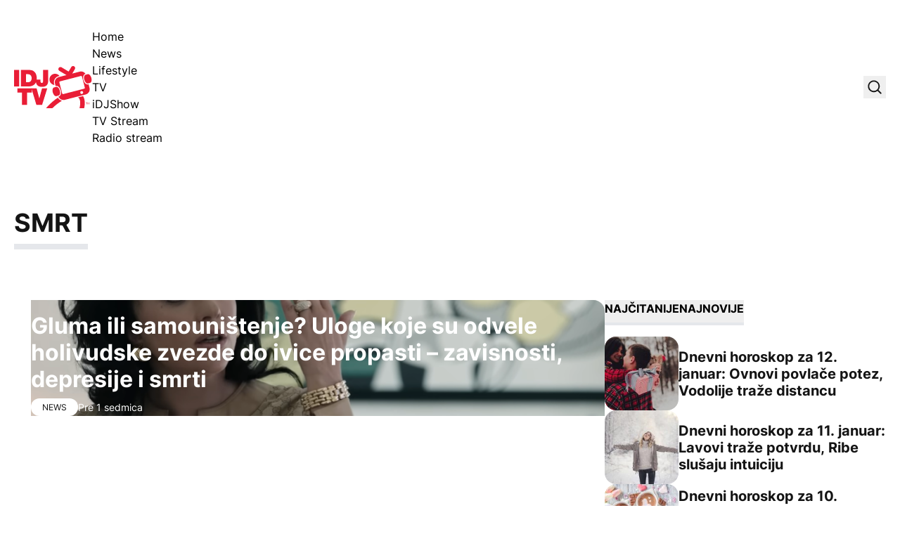

--- FILE ---
content_type: text/html; charset=UTF-8
request_url: https://idjtv.nova.rs/tag/smrt/
body_size: 54955
content:
<!DOCTYPE html><html lang="sr-RS" prefix="og: https://ogp.me/ns#" class="antialiased leading-normal scroll-smooth"><head><script data-no-optimize="1">var litespeed_docref=sessionStorage.getItem("litespeed_docref");litespeed_docref&&(Object.defineProperty(document,"referrer",{get:function(){return litespeed_docref}}),sessionStorage.removeItem("litespeed_docref"));</script> <meta charset="UTF-8"><meta name="viewport" content="width=device-width, initial-scale=1, maximum-scale=2.0"><link rel="preload" href="https://idjtv.nova.rs/app/themes/idj/assets/public/fonts/inter-v12-latin_latin-ext-regular.woff2" as="font"
type="font/woff2" crossorigin><link rel="preload" href="https://idjtv.nova.rs/app/themes/idj/assets/public/fonts/inter-v12-latin_latin-ext-500.woff2" as="font"
type="font/woff2" crossorigin><link rel="preload" href="https://idjtv.nova.rs/app/themes/idj/assets/public/fonts/inter-v12-latin_latin-ext-700.woff2" as="font"
type="font/woff2" crossorigin><link rel="preload" href="https://idjtv.nova.rs/app/themes/idj/assets/public/fonts/inter-v12-latin_latin-ext-800.woff2" as="font"
type="font/woff2" crossorigin><link rel="profile" href="http://gmpg.org/xfn/11"><link rel="pingback" href="https://idjtv.nova.rs/wp/xmlrpc.php"> <script type="litespeed/javascript">window.dataLayer=window.dataLayer||[];function gtag(){dataLayer.push(arguments)}
gtag('consent','default',{ad_storage:"denied",analytics_storage:"denied",functionality_storage:"denied",personalization_storage:"denied",security_storage:"denied",ad_user_data:"denied",ad_personalization:"denied",'wait_for_update':1000})</script> <script type="litespeed/javascript" data-src="https://securepubads.g.doubleclick.net/tag/js/gpt.js"></script> <script type="litespeed/javascript">window.googletag=window.googletag||{cmd:[]};googletag.cmd.push(function(){const mappingBillboard=googletag.sizeMapping().addSize([21,21],[320,100]).addSize([768,21],[[1,1],[728,90]]).addSize([1023,21],[[1,1],[1000,250],[970,250],[970,90],[728,90]]).build();const mappingInfeed1=googletag.sizeMapping().addSize([21,21],[320,100]).addSize([320,21],[[1,1],[320,100],[300,250]]).addSize([340,21],[[1,1],[336,280],[300,250],[320,100]]).addSize([768,21],[[1,1],[728,90]]).addSize([1023,21],[[1,1],[1000,250],[970,250],[970,180],[970,90],[728,90],[1000,500]]).build();const mappingInfeed2=googletag.sizeMapping().addSize([21,21],[320,100]).addSize([320,21],[[1,1],[320,100],[300,250]]).addSize([340,21],[[1,1],[336,280],[300,250],[320,100]]).addSize([768,21],[[1,1],[728,90]]).addSize([1023,21],[[1,1],[1000,250],[970,250],[970,180],[970,90],[728,90],[1000,500]]).build();const mappingInfeed3=googletag.sizeMapping().addSize([21,21],[320,100]).addSize([320,21],[[1,1],[320,100],[300,250]]).addSize([340,21],[[1,1],[336,280],[300,250],[320,100]]).addSize([768,21],[[1,1],[728,90]]).addSize([1023,21],[[1,1],[1000,250],[970,250],[970,180],[970,90],[728,90],[1000,500]]).build();const mappingInText1=googletag.sizeMapping().addSize([21,21],[320,100]).addSize([320,21],[[1,1],[320,100],[300,250],[300,600]]).addSize([340,21],[[1,1],[336,280],[300,250],[320,100]]).addSize([508,21],[[1,1],[300,250],[468,60]]).addSize([1536,21],[[1,1],[300,250],[468,60],[600,200],[600,250]]).build();const mappingInText2=googletag.sizeMapping().addSize([21,21],[320,100]).addSize([320,21],[[1,1],[320,100],[300,250],[300,600]]).addSize([340,21],[[1,1],[336,280],[300,250],[320,100]]).addSize([508,21],[[1,1],[300,250],[468,60]]).addSize([1536,21],[[1,1],[300,250],[468,60],[600,200],[600,250]]).build();const mappingInText3=googletag.sizeMapping().addSize([21,21],[320,100]).addSize([320,21],[[1,1],[320,100],[300,250],[300,600]]).addSize([340,21],[[1,1],[336,280],[300,250],[320,100]]).addSize([508,21],[[1,1],[300,250],[468,60]]).addSize([1536,21],[[1,1],[300,250],[468,60],[600,200],[600,250]]).build();const mappingInText4=googletag.sizeMapping().addSize([21,21],[320,100]).addSize([320,21],[[1,1],[320,100],[300,250],[300,600]]).addSize([340,21],[[1,1],[336,280],[300,250],[320,100]]).addSize([508,21],[[1,1],[300,250],[468,60]]).addSize([1536,21],[[1,1],[300,250],[468,60],[600,200],[600,250]]).build();const mappingInText5=googletag.sizeMapping().addSize([21,21],[320,100]).addSize([320,21],[[1,1],[320,100],[300,250],[300,600]]).addSize([340,21],[[1,1],[336,280],[300,250],[320,100]]).addSize([508,21],[[1,1],[300,250],[468,60]]).addSize([1536,21],[[1,1],[300,250],[468,60],[600,200],[600,250]]).build();const mappingAfterText1=googletag.sizeMapping().addSize([21,21],[320,100]).addSize([320,21],[[1,1],[320,100],[300,250],[300,600]]).addSize([340,21],[[1,1],[336,280],[300,250],[320,100]]).addSize([508,21],[[1,1],[300,250],[468,60]]).addSize([1536,21],[[1,1],[300,250],[468,60],[600,200],[600,250]]).build();const mappingAfterText2=googletag.sizeMapping().addSize([21,21],[320,100]).addSize([320,21],[[1,1],[320,100],[300,250],[300,600]]).addSize([340,21],[[1,1],[336,280],[300,250],[320,100]]).addSize([508,21],[[1,1],[300,250],[468,60]]).addSize([1536,21],[[1,1],[300,250],[468,60],[600,200],[600,250]]).build();const mappingSB1=googletag.sizeMapping().addSize([1023,21],[[1,1],[300,250],[300,600]]).build();const mappingSB2=googletag.sizeMapping().addSize([1023,21],[[1,1],[300,250],[300,600]]).build();const mappingSB3=googletag.sizeMapping().addSize([1023,21],[[1,1],[300,250],[300,600]]).build();const mappingFooter=googletag.sizeMapping().addSize([21,21],[320,100]).addSize([320,21],[320,100]).addSize([768,21],[[728,90],[750,200]]).addSize([1024,21],[[728,90],[750,200],[1000,200],[1000,250]]).build();googletag.defineSlot('/21876124292/IDJ/IDJ-bilbord',[[1,1],[970,90],[970,250],[728,90],[320,100],[1000,250],[1000,90]],'div-gpt-ad-1694418211418-0').defineSizeMapping(mappingBillboard).addService(googletag.pubads());googletag.defineSlot('/21876124292/IDJ/IDJ-sb1',[[1,1],[300,250],[300,600]],'div-gpt-ad-1694418247283-0').defineSizeMapping(mappingSB1).addService(googletag.pubads());googletag.defineSlot('/21876124292/IDJ/IDJ-SB2',[[300,600],[1,1],[300,250]],'div-gpt-ad-1694418284391-0').defineSizeMapping(mappingSB2).addService(googletag.pubads());googletag.defineSlot('/21876124292/IDJ/IDJ-SB3',[[1,1],[300,250],[300,600]],'div-gpt-ad-1694420180567-0').defineSizeMapping(mappingSB3).addService(googletag.pubads());googletag.defineSlot('/21876124292/IDJ/IDJ-InText1',[[1,1],[336,280],[600,200],[320,100],[300,250],[468,60],[600,250]],'div-gpt-ad-1694418312153-0').defineSizeMapping(mappingInText1).addService(googletag.pubads());googletag.defineSlot('/21876124292/IDJ/IDJ-InText2',[[336,280],[600,200],[320,100],[1,1],[300,250],[468,60],[600,250]],'div-gpt-ad-1694418359008-0').defineSizeMapping(mappingInText2).addService(googletag.pubads());googletag.defineSlot('/21876124292/IDJ/IDJ-InText3',[[336,280],[600,200],[320,100],[1,1],[300,250],[468,60],[600,250]],'div-gpt-ad-1694418377994-0').defineSizeMapping(mappingInText3).addService(googletag.pubads());googletag.defineSlot('/21876124292/IDJ/IDJ-InText4',[[336,280],[600,200],[320,100],[1,1],[300,250],[468,60],[600,250]],'div-gpt-ad-1694418397609-0').defineSizeMapping(mappingInText4).addService(googletag.pubads());googletag.defineSlot('/21876124292/IDJ/IDJ-InText5',[[320,100],[336,280],[600,200],[600,250],[300,250],[468,60],[1,1]],'div-gpt-ad-1694418416183-0').defineSizeMapping(mappingInText5).addService(googletag.pubads());googletag.defineSlot('/21876124292/IDJ/IDJ-AfterText1',[[320,100],[1,1],[300,250],[600,250],[600,200]],'div-gpt-ad-1694421664141-0').defineSizeMapping(mappingAfterText1).addService(googletag.pubads());googletag.defineSlot('/21876124292/IDJ/IDJ-AfterText2',[[320,100],[336,280],[600,200],[600,250],[300,250],[468,60],[1,1]],'div-gpt-ad-1694421664142-0').defineSizeMapping(mappingAfterText2).addService(googletag.pubads());googletag.defineSlot('/21876124292/IDJ/IDJ-InFeed1',[[336,280],[320,100],[1,1],[300,250],[728,90],[970,250]],'div-gpt-ad-1694418447840-0').defineSizeMapping(mappingInfeed1).addService(googletag.pubads());googletag.defineSlot('/21876124292/IDJ/IDJ-InFeed2',[[970,250],[336,280],[320,100],[1,1],[300,250],[728,90]],'div-gpt-ad-1694418468615-0').defineSizeMapping(mappingInfeed2).addService(googletag.pubads());googletag.defineSlot('/21876124292/IDJ/IDJ-InFeed3',[[336,280],[970,250],[320,100],[300,250],[728,90],[1,1]],'div-gpt-ad-1694418490336-0').defineSizeMapping(mappingInfeed3).addService(googletag.pubads());googletag.defineSlot('/21876124292/IDJ/IDJ-sticky-footer',[[1000,250],[1,1],[728,90],[750,200],[320,100],[1000,200]],'div-gpt-ad-1694418511707-0').defineSizeMapping(mappingFooter).addService(googletag.pubads());googletag.pubads().enableLazyLoad({fetchMarginPercent:400,renderMarginPercent:200,mobileScaling:2.0});googletag.pubads().setCentering(!0);googletag.pubads().enableSingleRequest();googletag.pubads().collapseEmptyDivs();googletag.enableServices()})</script> <script type="litespeed/javascript" data-src="https://cdn.cookielaw.org/scripttemplates/otSDKStub.js" data-language="sr"
            charset="UTF-8" data-domain-script="7c739fe5-b3ac-4d19-9ec6-5fa1d32f0493"></script> <script type="litespeed/javascript">function OptanonWrapper(){}</script>  <script data-cfasync="false" data-pagespeed-no-defer>var gtm4wp_datalayer_name = "dataLayer";
	var dataLayer = dataLayer || [];</script> <title>SMRT - IDJ TV</title><meta name="robots" content="follow, noindex"/><meta property="og:locale" content="sr_RS" /><meta property="og:type" content="article" /><meta property="og:title" content="SMRT - IDJ TV" /><meta property="og:url" content="https://idjtv.nova.rs/tag/smrt/" /><meta property="og:site_name" content="IDJ TV" /><meta property="article:publisher" content="https://www.facebook.com/idjvideos/" /><meta property="fb:app_id" content="286533441541382" /><meta name="twitter:card" content="summary_large_image" /><meta name="twitter:title" content="SMRT - IDJ TV" /><meta name="twitter:site" content="@idjvideos" /><meta name="twitter:label1" content="Članci" /><meta name="twitter:data1" content="176" /> <script type="application/ld+json" class="rank-math-schema">{"@context":"https://schema.org","@graph":[{"@type":"Person","@id":"https://idjtv.nova.rs/#person","name":"IDJ TV","url":"https://idjtv.nova.rs","sameAs":["https://www.facebook.com/idjvideos/","https://twitter.com/idjvideos"]},{"@type":"WebSite","@id":"https://idjtv.nova.rs/#website","url":"https://idjtv.nova.rs","name":"IDJ TV","publisher":{"@id":"https://idjtv.nova.rs/#person"},"inLanguage":"sr-RS"},{"@type":"BreadcrumbList","@id":"https://idjtv.nova.rs/tag/smrt/#breadcrumb","itemListElement":[{"@type":"ListItem","position":"1","item":{"@id":"https://idjtv.nova.rs","name":"Po\u010detna"}},{"@type":"ListItem","position":"2","item":{"@id":"https://idjtv.nova.rs/tag/smrt/","name":"SMRT"}}]},{"@type":"CollectionPage","@id":"https://idjtv.nova.rs/tag/smrt/#webpage","url":"https://idjtv.nova.rs/tag/smrt/","name":"SMRT - IDJ TV","isPartOf":{"@id":"https://idjtv.nova.rs/#website"},"inLanguage":"sr-RS","breadcrumb":{"@id":"https://idjtv.nova.rs/tag/smrt/#breadcrumb"}}]}</script> <link rel='dns-prefetch' href='//ug.contentexchange.me' /><link rel="alternate" type="application/rss+xml" title="IDJ TV &raquo; dovod" href="https://idjtv.nova.rs/feed/" /><link rel="alternate" type="application/rss+xml" title="IDJ TV &raquo; dovod komentara" href="https://idjtv.nova.rs/comments/feed/" /><link rel="alternate" type="application/rss+xml" title="IDJ TV &raquo; dovod oznake SMRT" href="https://idjtv.nova.rs/tag/smrt/feed/" /><link data-optimized="2" rel="stylesheet" href="https://idjtv.nova.rs/app/litespeed/css/3c8b553a8a7f226a6a618286cbc1394e.css?ver=991df" /> <script type="litespeed/javascript" data-src="https://idjtv.nova.rs/wp/wp-includes/js/jquery/jquery.min.js" id="jquery-core-js"></script> <script type="litespeed/javascript" data-src="https://ug.contentexchange.me/static/tracker.js?ver=6.9" id="ug-ce-js" data-wp-strategy="async"></script> <link rel="EditURI" type="application/rsd+xml" title="RSD" href="https://idjtv.nova.rs/wp/xmlrpc.php?rsd" /><meta name="generator" content="WordPress 6.9" /><meta name="BridPlugin" content="site:27531|oauth_token:01110011 01100101 01100011 01110010 01100101 01110100|ver:3.7.9|disable_video_autosave:0|channels:Array|width:16|height:9|autoplay:0|aspect:1|user_id:31891|default_channel:18|ovr_def:1|async_embed:0|google_seo:1|raw_embed:1|disable_shortcode:2|hide_upload_video:1|hide_add_video:1|hide_yt_video:1|hide_manage_playlist:0|hide_manage_outstream:1|hide_manage_carousels:1|unit:29686|unit_width:480|unit_height:270|player:40803|video_image:|onready:|default_exchange_rule:0" /> <script src="https://cdn.onesignal.com/sdks/web/v16/OneSignalSDK.page.js" defer></script> <script type="litespeed/javascript">window.OneSignalDeferred=window.OneSignalDeferred||[];OneSignalDeferred.push(async function(OneSignal){await OneSignal.init({appId:"aff92083-d612-49b1-adde-81d516c590ff",serviceWorkerOverrideForTypical:!0,path:"https://idjtv.nova.rs/app/plugins/onesignal-free-web-push-notifications/sdk_files/",serviceWorkerParam:{scope:"/app/plugins/onesignal-free-web-push-notifications/sdk_files/push/onesignal/"},serviceWorkerPath:"OneSignalSDKWorker.js",})});if(navigator.serviceWorker){navigator.serviceWorker.getRegistrations().then((registrations)=>{registrations.forEach((registration)=>{if(registration.active&&registration.active.scriptURL.includes('OneSignalSDKWorker.js.php')){registration.unregister().then((success)=>{if(success){console.log('OneSignalSW: Successfully unregistered:',registration.active.scriptURL)}else{console.log('OneSignalSW: Failed to unregister:',registration.active.scriptURL)}})}})}).catch((error)=>{console.error('Error fetching service worker registrations:',error)})}</script> 
 <script data-cfasync="false" data-pagespeed-no-defer>var dataLayer_content = {"pageTitle":"SMRT - IDJ TV","pagePostType":"post","pagePostType2":"tag-post"};
	dataLayer.push( dataLayer_content );</script> <script data-cfasync="false" data-pagespeed-no-defer>(function(w,d,s,l,i){w[l]=w[l]||[];w[l].push({'gtm.start':
new Date().getTime(),event:'gtm.js'});var f=d.getElementsByTagName(s)[0],
j=d.createElement(s),dl=l!='dataLayer'?'&l='+l:'';j.async=true;j.src=
'//www.googletagmanager.com/gtm.js?id='+i+dl;f.parentNode.insertBefore(j,f);
})(window,document,'script','dataLayer','GTM-TNWQNQMZ');</script> <link rel="apple-touch-icon" sizes="180x180" href="/app/uploads/fbrfg/apple-touch-icon.png"><link rel="icon" type="image/png" sizes="32x32" href="/app/uploads/fbrfg/favicon-32x32.png"><link rel="icon" type="image/png" sizes="16x16" href="/app/uploads/fbrfg/favicon-16x16.png"><link rel="manifest" href="/app/uploads/fbrfg/site.webmanifest"><link rel="mask-icon" href="/app/uploads/fbrfg/safari-pinned-tab.svg" color="#5bbad5"><link rel="shortcut icon" href="/app/uploads/fbrfg/favicon.ico"><meta name="msapplication-TileColor" content="#da532c"><meta name="msapplication-config" content="/app/uploads/fbrfg/browserconfig.xml"><meta name="theme-color" content="#ffffff">         <script type="litespeed/javascript">window._adftrack=Array.isArray(window._adftrack)?window._adftrack:(window._adftrack?[window._adftrack]:[]);window._adftrack.push({HttpHost:'track.adform.net',pm:2577362,pagename:encodeURIComponent('SMRT'),divider:encodeURIComponent('|'),order:{itms:[{categoryname:"",productid:"",sv1:"IDJ TV",sv2:"post_tag",step:1}]}});(function(){var s=document.createElement('script');s.type='text/javascript';s.async=!0;s.src='https://s2.adform.net/banners/scripts/st/trackpoint-async.js';var x=document.getElementsByTagName('script')[0];x.parentNode.insertBefore(s,x)})()</script> <link rel="icon" href="https://idjtv.nova.rs/app/uploads/2023/09/cropped-favicon-32x32.png" sizes="32x32" /><link rel="icon" href="https://idjtv.nova.rs/app/uploads/2023/09/cropped-favicon-192x192.png" sizes="192x192" /><link rel="apple-touch-icon" href="https://idjtv.nova.rs/app/uploads/2023/09/cropped-favicon-180x180.png" /><meta name="msapplication-TileImage" content="https://idjtv.nova.rs/app/uploads/2023/09/cropped-favicon-270x270.png" />
 <script type="litespeed/javascript" data-src="https://cdn.cookielaw.org/scripttemplates/otSDKStub.js" data-language="sr" charset="UTF-8" data-domain-script="7c739fe5-b3ac-4d19-9ec6-5fa1d32f0493" ></script> <script type="litespeed/javascript">function OptanonWrapper(){}</script></head><body x-data="{shareModal: false, shareModalTitle: '', shareModalLink: '', searchModal: false, stickyFooter: true}" class="archive tag tag-smrt tag-351 wp-embed-responsive wp-theme-idj bg-white font-sans"><noscript><iframe data-lazyloaded="1" src="about:blank" data-litespeed-src="https://www.googletagmanager.com/ns.html?id=GTM-TNWQNQMZ" height="0" width="0" style="display:none;visibility:hidden" aria-hidden="true"></iframe></noscript>
 <script type="litespeed/javascript">window.tentacles={apiToken:'nemsd7cnhwrfndcniw9ruwtsc47bqcrb',pageType:"landing"}</script> <script type="litespeed/javascript" data-src="https://tentacles.smartocto.com/ten/tentacle.js"></script> <script type="litespeed/javascript">window._ain={id:"2911",page_type:"landing",postid:"351",maincontent:".idj-wrapper > .container",title:"SMRT",pubdate:"",authors:"",sections:"",tags:"",access_level:"free",reader_type:"anonymous",};(function(d,s){var sf=d.createElement(s);sf.type='text/javascript';sf.async=!0;sf.src=(('https:'==d.location.protocol)?'https://d7d3cf2e81d293050033-3dfc0615b0fd7b49143049256703bfce.ssl.cf1.rackcdn.com':'http://t.contentinsights.com')+'/stf.js';var t=d.getElementsByTagName(s)[0];t.parentNode.insertBefore(sf,t)})(document,'script')</script> <script type="litespeed/javascript">function smartoctoVideo(){let videoClass='brid-playing';let videoEl=document.querySelector('[id^="Brid_"]');if(videoEl===null){videoEl=document.querySelector('[id^="TargetVideo_"]');if(videoEl!==null){videoClass='bplr-playing'}}
if(videoEl===null){return}
let hasBeenTriggered=!1;const videoObserver=new MutationObserver((mutations)=>{mutations.forEach((mutation)=>{if(videoEl.classList.contains(videoClass)&&!hasBeenTriggered){const videoID=videoEl.getAttribute("id").split('_').pop();let videoTitle=videoEl.querySelector("[itemprop='name']");if(videoTitle!==null){videoTitle=videoTitle.getAttribute("content")}else{videoTitle=videoEl.querySelector(".bplr-poster-title > div").innerText}
const videoPubDate=document.querySelector("[name='idj-video-published']").value;const videoLink=document.querySelector("[name='idj-video-url']").value;window.tentacles.onVideoPlay({brandId:2912,videoId:videoID,relationId:videoID,title:videoTitle,pubDate:videoPubDate,uri:videoLink,channel:'web'});hasBeenTriggered=!0}})});videoObserver.observe(videoEl,{attributes:!0,attributeFilter:['class']});if(hasBeenTriggered){videoObserver.disconnect()}}
document.addEventListener("DOMContentLiteSpeedLoaded",()=>{smartoctoVideo()})</script> <header class="py-5 lg:pt-10 lg:pb-11"><div class="container flex items-center justify-between"><div class="flex items-center gap-x-[2.125rem]">
<a href="https://idjtv.nova.rs">
<span class="sr-only">IDJ TV</span>
<svg xmlns="http://www.w3.org/2000/svg" class="w-[88px] lg:w-[111px] h-12 lg:h-[60px]"
viewBox="0 0 111 60" fill="none">
<path d="M57.3785 26.9284L56.9413 25.2548C56.3402 22.9446 56.6863 20.5433 57.8885 18.4877C59.109 16.4321 61.0398 14.9586 63.3531 14.3765L64.7011 14.0309C63.2256 12.1572 60.9487 10.9565 58.3804 10.9565C53.9358 10.9565 50.3474 14.5584 50.3474 18.9971C50.3474 23.0901 53.4076 26.4555 57.3785 26.9648V26.9284ZM62.3695 45.0287C57.0689 48.4305 51.2764 53.2329 45.3928 60.0001H54.4458C59.2729 55.2158 63.936 51.814 68.1438 49.3946C65.6847 48.8125 63.6082 47.2298 62.3877 45.0105L62.3695 45.0287ZM98.1809 42.7366L91.004 44.5921C91.6051 44.9741 92.1334 45.4471 92.5341 46.0292C95.1753 49.7948 93.8456 57.1986 93.0624 60.0001H99.7292C100.567 56.1435 101.624 48.3759 98.1809 42.7366Z"
fill="#E91D36"/>
<path d="M0 5.51758H7.26792V29.057H0V5.51758Z" fill="#E91D36"/>
<path d="M9.69043 5.51758H21.6033C29.4541 5.51758 32.241 11.3206 32.241 17.2509C32.241 24.4728 28.4158 29.057 20.1825 29.057H9.69043V5.51758ZM16.9584 23.0175H19.7999C24.3173 23.0175 24.9913 19.3611 24.9913 17.1418C24.9913 15.6501 24.5359 11.5389 19.2717 11.5389H16.9584V23.0175Z"
fill="#E91D36"/>
<path d="M48.5074 20.5799C48.5074 27.0742 45.5747 29.6209 39.6547 29.6209C33.7347 29.6209 31.0024 26.292 31.0024 21.1438V19.161H37.5417V20.5071C37.5417 22.3263 37.5417 23.9999 39.4908 23.9999C41.4398 23.9999 41.2395 21.726 41.2395 20.6709V5.51758H48.5074V20.5799Z"
fill="#E91D36"/>
<path d="M11.3119 37.6977H4.69971V31.6582H25.1737V37.6977H18.5616V55.2158H11.2937V37.6977H11.3119Z"
fill="#E91D36"/>
<path d="M39.8734 55.2157H31.7494L24.7183 31.6763H32.0408L35.9025 45.9564H35.9753L39.7641 31.6763H47.2324L39.8734 55.2157Z"
fill="#E91D36"/>
<path d="M60.2201 42.846L63.3349 41.991C65.2111 41.4634 65.9761 38.28 65.0289 34.86C64.0817 31.4401 61.7866 29.0934 59.9104 29.621L56.7956 30.4759C54.9194 31.0035 54.1544 34.1869 55.1016 37.6069C56.0488 41.0268 58.3439 43.3735 60.2201 42.846Z"
fill="#E91D36"/>
<path d="M105.959 25.9097L105.412 26.0552C105.121 26.128 104.829 26.1826 104.52 26.1826C102.097 26.1826 99.6925 23.5994 98.6725 19.8884C97.5067 15.6317 98.636 11.8843 101.295 11.1384L101.623 11.0475C99.8564 8.46432 96.6141 7.11817 93.4082 7.95496L82.7705 10.7018L86.4682 4.44406C87.3061 3.04333 86.8325 1.22421 85.4117 0.405607C84.0091 -0.412998 82.1876 0.0417829 81.3679 1.4607L77.5973 7.84582L67.506 1.76995C66.1034 0.951344 64.2819 1.40612 63.4622 2.82504C62.6243 4.22576 63.0979 6.04489 64.5187 6.86349L74.5007 12.8666L63.699 15.6498C59.6188 16.7049 57.1779 20.8707 58.2162 24.9274L59.1452 28.4747L59.5641 28.3655C59.8556 28.2927 60.147 28.2382 60.4567 28.2382C62.8793 28.2382 65.2837 30.8213 66.3038 34.5323C67.4696 38.7891 66.3402 42.5365 63.6808 43.2823L63.0797 43.446C64.4458 47.0297 68.3257 49.1035 72.1145 48.1212L101.842 40.4445C105.922 39.3894 108.363 35.2236 107.325 31.167L105.959 25.9279V25.9097ZM96.687 39.6259C95.5941 39.9169 94.4829 39.2621 94.1915 38.1706C93.9182 37.0791 94.574 35.9694 95.6669 35.6784C96.7598 35.3873 97.871 36.0604 98.1624 37.1337C98.4357 38.2252 97.7799 39.3348 96.687 39.6259ZM99.7289 32.2221L70.0015 39.8988C69.3275 40.0807 68.6354 39.6623 68.4714 38.9892L64.4094 23.3265C64.2455 22.6535 64.6462 21.9622 65.3202 21.7985L95.0476 14.1218C95.7216 13.9399 96.4137 14.3583 96.5777 15.0313L100.64 30.694C100.822 31.3671 100.403 32.0583 99.7289 32.2221Z"
fill="#E91D36"/>
<path d="M99.9478 19.5429C100.895 22.9629 103.172 25.3095 105.066 24.782L108.181 23.927C110.075 23.3995 110.841 20.216 109.893 16.7961C108.946 13.3761 106.669 11.0294 104.775 11.557L101.66 12.412C99.7838 12.9395 99.0188 16.123 99.9478 19.5429Z"
fill="#E91D36"/>
<path d="M102.188 51.8323V52.1415H103.062V54.5064H103.408L103.427 52.1597H104.319V51.8323H102.188Z"
fill="#E91D36"/>
<path d="M106.742 51.8506L106.104 53.7061C106.031 53.888 105.977 54.0335 105.958 54.1245C105.958 54.0517 105.904 53.9062 105.831 53.7425L105.212 51.8506H104.683V54.5247H105.011V52.2508L105.794 54.5247H106.104L106.887 52.2872V54.5247H107.215V51.8506H106.742Z"
fill="#E91D36"/>
</svg>
</a><nav class="menu-primarna-navigacija-container"><ul id="menu-primarna-navigacija" class="menu"><li id="menu-item-37370" class="menu-item menu-item-type-post_type menu-item-object-page menu-item-home menu-item-37370"><a href="https://idjtv.nova.rs/">Home</a></li><li id="menu-item-228" class="menu-item menu-item-type-taxonomy menu-item-object-category menu-item-228"><a href="https://idjtv.nova.rs/news/">News</a></li><li id="menu-item-229" class="menu-item menu-item-type-taxonomy menu-item-object-category menu-item-229"><a href="https://idjtv.nova.rs/lifestyle/">Lifestyle</a></li><li id="menu-item-2390" class="menu-item menu-item-type-post_type menu-item-object-page menu-item-2390"><a href="https://idjtv.nova.rs/tv/">TV</a></li><li id="menu-item-989" class="menu-item-type-button menu-item-type-button--orange menu-item menu-item-type-taxonomy menu-item-object-category menu-item-989"><a href="https://idjtv.nova.rs/idj-show/">iDJShow</a></li><li id="menu-item-230" class="menu-item-type-button menu-item-type-button--red menu-item menu-item-type-custom menu-item-object-custom menu-item-230"><a href="https://idjtv.nova.rs/tv-stream/">TV Stream</a></li><li id="menu-item-39421" class="menu-item-type-button menu-item-type-button--blue menu-item menu-item-type-post_type menu-item-object-page menu-item-39421"><a href="https://idjtv.nova.rs/radio-stream/">Radio stream</a></li></ul></nav></div><div class="flex items-center justify-end gap-x-8"><div class="flex items-center text-sm font-extrabold text-idj-black">
<span id="weather-icon"></span>
<span id="temp" class="mr-1"></span>
<span id="place"></span></div>
<button type="button" @click="searchModal = !searchModal" class="w-8 h-8 flex items-center justify-center">
<span class="sr-only">Uključite pretragu</span>
<svg xmlns="http://www.w3.org/2000/svg" viewBox="0 0 20 20" fill="currentColor"
class="w-6 h-6 text-idj-black">
<path fill-rule="evenodd"
d="M9 3.5a5.5 5.5 0 100 11 5.5 5.5 0 000-11zM2 9a7 7 0 1112.452 4.391l3.328 3.329a.75.75 0 11-1.06 1.06l-3.329-3.328A7 7 0 012 9z"
clip-rule="evenodd"/>
</svg>
</button></div></div><nav class="menu-primarna-navigacija-mobile-container" x-data="mobileNav">
<button type="button" class="absolute left-0 top-1/2 w-8 h-6 -mt-3 bg-white flex items-center justify-center"
x-on:click="prev" x-show="!atBeginning" x-cloak>
<svg xmlns="http://www.w3.org/2000/svg" viewBox="0 0 20 20" fill="currentColor" class="w-6 h-6">
<path fill-rule="evenodd"
d="M17 10a.75.75 0 01-.75.75H5.612l4.158 3.96a.75.75 0 11-1.04 1.08l-5.5-5.25a.75.75 0 010-1.08l5.5-5.25a.75.75 0 111.04 1.08L5.612 9.25H16.25A.75.75 0 0117 10z"
clip-rule="evenodd"/>
</svg></button><ul id="menu-primarna-navigacija-1" class="menu"><li class="menu-item menu-item-type-post_type menu-item-object-page menu-item-home menu-item-37370"><a href="https://idjtv.nova.rs/">Home</a></li><li class="menu-item menu-item-type-taxonomy menu-item-object-category menu-item-228"><a href="https://idjtv.nova.rs/news/">News</a></li><li class="menu-item menu-item-type-taxonomy menu-item-object-category menu-item-229"><a href="https://idjtv.nova.rs/lifestyle/">Lifestyle</a></li><li class="menu-item menu-item-type-post_type menu-item-object-page menu-item-2390"><a href="https://idjtv.nova.rs/tv/">TV</a></li><li class="menu-item-type-button menu-item-type-button--orange menu-item menu-item-type-taxonomy menu-item-object-category menu-item-989"><a href="https://idjtv.nova.rs/idj-show/">iDJShow</a></li><li class="menu-item-type-button menu-item-type-button--red menu-item menu-item-type-custom menu-item-object-custom menu-item-230"><a href="https://idjtv.nova.rs/tv-stream/">TV Stream</a></li><li class="menu-item-type-button menu-item-type-button--blue menu-item menu-item-type-post_type menu-item-object-page menu-item-39421"><a href="https://idjtv.nova.rs/radio-stream/">Radio stream</a></li></ul>        <button type="button" class="absolute right-0 top-1/2 w-8 h-6 -mt-3 bg-white flex items-center justify-center"
x-on:click="next" x-show="!atEnd" x-cloak>
<svg xmlns="http://www.w3.org/2000/svg" viewBox="0 0 20 20" fill="currentColor" class="w-6 h-6">
<path fill-rule="evenodd"
d="M3 10a.75.75 0 01.75-.75h10.638L10.23 5.29a.75.75 0 111.04-1.08l5.5 5.25a.75.75 0 010 1.08l-5.5 5.25a.75.75 0 11-1.04-1.08l4.158-3.96H3.75A.75.75 0 013 10z"
clip-rule="evenodd"/>
</svg>
</button></nav> <script type="litespeed/javascript">document.addEventListener('alpine:init',()=>{Alpine.data('mobileNav',()=>({skip:3,atBeginning:!0,atEnd:!1,init(){document.getElementById('menu-primarna-navigacija-1').addEventListener("scroll",(event)=>{const slider=document.getElementById('menu-primarna-navigacija-1'),scrolled=slider.scrollLeft,width=slider.getBoundingClientRect().width;if(scrolled===0){this.atBeginning=!0;this.atEnd=!1}
if(scrolled>width){this.atBeginning=!1;this.atEnd=!0}
if(scrolled>0&&scrolled<width){this.atBeginning=!1;this.atEnd=!1}})},next(){this.atBeginning=!1;this.to((current,offset)=>current+(offset*this.skip))
this.atEnd=document.getElementById('menu-primarna-navigacija-1').scrollLeft>document.getElementById('menu-primarna-navigacija-1').getBoundingClientRect().width},prev(){this.atEnd=!1;this.to((current,offset)=>current-(offset*this.skip))
this.atBeginning=document.getElementById('menu-primarna-navigacija-1').scrollLeft===0},to(strategy){const slider=document.getElementById('menu-primarna-navigacija-1');let current=slider.scrollLeft
let offset=slider.firstElementChild.getBoundingClientRect().width
slider.scrollTo({left:strategy(current,offset),behavior:'smooth'})}}))})</script> </header><div x-dialog x-model="searchModal" class="relative z-[9999]" x-cloak><div x-dialog:overlay x-transition.opacity class="fixed inset-0 bg-gray-500 bg-opacity-50"></div><div class="fixed inset-0 z-10 overflow-y-auto p-4 sm:p-6 md:p-20"><div x-dialog:panel x-transition
class="mx-auto max-w-xl transform divide-y divide-gray-100 overflow-hidden rounded-xl bg-white shadow-2xl ring-1 ring-black ring-opacity-5 transition-all"><h2 x-dialog:title class="sr-only">Pretraži</h2><form method="get" action="https://idjtv.nova.rs/" class="relative">
<svg class="pointer-events-none absolute left-4 top-3.5 h-5 w-5 text-gray-400" viewBox="0 0 20 20"
fill="currentColor" aria-hidden="true">
<path fill-rule="evenodd"
d="M9 3.5a5.5 5.5 0 100 11 5.5 5.5 0 000-11zM2 9a7 7 0 1112.452 4.391l3.328 3.329a.75.75 0 11-1.06 1.06l-3.329-3.328A7 7 0 012 9z"
clip-rule="evenodd"/>
</svg>
<input type="search" name="s" value=""
class="h-12 w-full border-0 bg-transparent pl-11 pr-4 text-gray-900 placeholder:text-gray-400 focus:ring-0 sm:text-sm"
placeholder="Pretraži..." role="combobox" aria-expanded="false"
aria-controls="options"></form></div></div></div><div class="hidden lg:flex lg:items-center lg:justify-center"><div id='div-gpt-ad-1694418211418-0'> <script type="litespeed/javascript">googletag.cmd.push(function(){googletag.display('div-gpt-ad-1694418211418-0')})</script> </div></div><div class="idj-wrapper"><main class="container"><nav aria-label="breadcrumbs" class="rank-math-breadcrumb"><p><a href="https://idjtv.nova.rs">Početna</a><span class="separator"> &raquo; </span><span class="last">SMRT</span></p></nav><div class="mb-9"><h1 class="inline-block text-idj-black text-5xl font-bold pb-2 border-b-8 mb-9" >SMRT</h1></div><div class="flex flex-col lg:flex-row lg:items-start gap-5 lg:gap-10 mb-6 lg:mb-12"><article id="post-103342" class="relative lg:aspect-video overflow-hidden lg:rounded-2xl flex flex-col items-start justify-end lg:py-4.5 lg:px-6 lg:w-[52.5rem] shrink-0 grow-0 select-text post-103342 post type-post status-publish format-standard has-post-thumbnail hentry category-news category-showbiz tag-bolesti-zavisnosti tag-gluma tag-holivud tag-mrsavljenje tag-poznati tag-problemi tag-smrt tag-uloge autori-redakcija-idjtv"><div class="hidden lg:block absolute z-10 left-0 right-0 bottom-0 h-[60%] bg-gradient-to-t from-black/60 to-black/0"></div>
<a href="https://idjtv.nova.rs/news/uloge-koje-su-unistile-glumce/" class="absolute inset-0 z-30">
<span class="sr-only">Gluma ili samouništenje? Uloge koje su odvele holivudske zvezde do ivice propasti &#8211; zavisnosti, depresije i smrti</span>
</a>
<img data-lazyloaded="1" src="[data-uri]" width="840" height="472" data-src="https://idjtv.nova.rs/app/uploads/2025/12/Screenshot-2025-12-24-145011-840x472.png" class="aspect-video lg:aspect-auto rounded-2xl lg:rounded-none lg:absolute lg:inset-0 object-cover object-center w-full lg:h-full wp-post-image" alt="Screenshot 2025 12 24 145011" decoding="async" data-srcset="https://idjtv.nova.rs/app/uploads/2025/12/Screenshot-2025-12-24-145011-840x472.png 840w, https://idjtv.nova.rs/app/uploads/2025/12/Screenshot-2025-12-24-145011-620x349.png 620w" data-sizes="(max-width: 840px) 100vw, 840px" title="Gluma ili samouništenje? Uloge koje su odvele holivudske zvezde do ivice propasti - zavisnosti, depresije i smrti 1"><h3 class="relative z-20 text-2xl lg:text-4xl text-idj-black lg:text-white font-bold my-4 lg:mt-0 lg:mb-2 line-clamp-5">Gluma ili samouništenje? Uloge koje su odvele holivudske zvezde do ivice propasti &#8211; zavisnosti, depresije i smrti</h3><div class="flex items-center relative z-40 gap-x-4">
<a href="https://idjtv.nova.rs/news/"
class="hidden lg:block bg-white px-4 h-5 lg:h-[1.5625rem] rounded-2xl text-[0.625rem] lg:text-2xs leading-5 lg:leading-[1.5625rem] uppercase text-idj-black">News</a>
<time datetime="2026-01-05T20:00:44+01:00" class="text-2xs lg:text-xs text-idj-grey lg:text-white">Pre&nbsp;1 sedmica</time></div></article><div class="hidden lg:block"><div x-data x-tabs><div x-tabs:list class="flex items-center gap-x-8 lg:gap-x-10 mb-6 lg:mb-4">
<button type="button" x-tabs:tab
:class="$tab.isSelected ? 'border-idj-red text-black' : 'border-transparent text-idj-grey'"
class="text-[1.3125rem]/1 pb-1.5 lg:pb-2 border-b-4 font-bold uppercase transition-all">
Najčitanije            </button>
<button type="button" x-tabs:tab
:class="$tab.isSelected ? 'border-idj-red text-black' : 'border-transparent text-idj-grey'"
class="text-[1.3125rem]/1 pb-1.5 lg:pb-2 border-b-4 font-bold uppercase transition-all">
Najnovije            </button></div><div x-tabs:panels><div x-tabs:panel class="flex flex-col gap-y-4 lg:gap-y-7"><article id="post-103722" class="relative flex items-center gap-x-4 lg:gap-x-7 post-103722 post type-post status-publish format-standard has-post-thumbnail hentry category-astro category-lifestyle tag-astrologija tag-dnevni-horoskop tag-horoskop autori-redakcija-idjtv">
<a href="https://idjtv.nova.rs/lifestyle/dnevni-horoskop-za-12-januar-ovnovi-povlace-potez-vodolije-traze-distancu/" class="absolute inset-0 z-10">
<span class="sr-only">Dnevni horoskop za 12. januar: Ovnovi povlače potez, Vodolije traže distancu</span>
</a><div class="w-[6.5625rem] h-[6.5625rem] relative shrink-0">
<img data-lazyloaded="1" src="[data-uri]" width="150" height="150" data-src="https://idjtv.nova.rs/app/uploads/2025/01/profimedia-0665666655-150x150.jpg" class="rounded-2xl absolute inset-0 w-full h-full object-cover object-center wp-post-image" alt="profimedia 0665666655" decoding="async" data-srcset="https://idjtv.nova.rs/app/uploads/2025/01/profimedia-0665666655-150x150.jpg 150w, https://idjtv.nova.rs/app/uploads/2025/01/profimedia-0665666655-620x620.jpg 620w" data-sizes="(max-width: 150px) 100vw, 150px" title="Dnevni horoskop za 12. januar: Ovnovi povlače potez, Vodolije traže distancu 2"></div><h3 class="text-base lg:text-lg text-idj-black font-bold line-clamp-4">Dnevni horoskop za 12. januar: Ovnovi povlače potez, Vodolije traže distancu</h3></article><article id="post-103719" class="relative flex items-center gap-x-4 lg:gap-x-7 post-103719 post type-post status-publish format-standard has-post-thumbnail hentry category-astro category-lifestyle tag-dnevni-horoskop tag-horoskop autori-redakcija-idjtv">
<a href="https://idjtv.nova.rs/lifestyle/dnevni-horoskop-za-11-januar-lavovi-traze-potvrdu-ribe-slusaju-intuiciju/" class="absolute inset-0 z-10">
<span class="sr-only">Dnevni horoskop za 11. januar: Lavovi traže potvrdu, Ribe slušaju intuiciju</span>
</a><div class="w-[6.5625rem] h-[6.5625rem] relative shrink-0">
<img data-lazyloaded="1" src="[data-uri]" width="150" height="150" data-src="https://idjtv.nova.rs/app/uploads/2023/11/profimedia-0419312958-150x150.jpg" class="rounded-2xl absolute inset-0 w-full h-full object-cover object-center wp-post-image" alt="profimedia 0419312958" decoding="async" data-srcset="https://idjtv.nova.rs/app/uploads/2023/11/profimedia-0419312958-150x150.jpg 150w, https://idjtv.nova.rs/app/uploads/2023/11/profimedia-0419312958-620x620.jpg 620w" data-sizes="(max-width: 150px) 100vw, 150px" title="Dnevni horoskop za 11. januar: Lavovi traže potvrdu, Ribe slušaju intuiciju 3"></div><h3 class="text-base lg:text-lg text-idj-black font-bold line-clamp-4">Dnevni horoskop za 11. januar: Lavovi traže potvrdu, Ribe slušaju intuiciju</h3></article><article id="post-103734" class="relative flex items-center gap-x-4 lg:gap-x-7 post-103734 post type-post status-publish format-standard has-post-thumbnail hentry category-astro category-lifestyle tag-dnevni-horoskop tag-horoskop autori-redakcija-idjtv">
<a href="https://idjtv.nova.rs/lifestyle/dnevni-horoskop-za-10-januar-bikovi-traze-sigurnost-strelcevi-razmisljaju-o-promeni/" class="absolute inset-0 z-10">
<span class="sr-only">Dnevni horoskop za 10. januar: Bikovi traže sigurnost, Strelčevi razmišljaju o promeni</span>
</a><div class="w-[6.5625rem] h-[6.5625rem] relative shrink-0">
<img data-lazyloaded="1" src="[data-uri]" width="150" height="150" data-src="https://idjtv.nova.rs/app/uploads/2023/11/profimedia-0405843734-150x150.jpg" class="rounded-2xl absolute inset-0 w-full h-full object-cover object-center wp-post-image" alt="hobi" decoding="async" data-srcset="https://idjtv.nova.rs/app/uploads/2023/11/profimedia-0405843734-150x150.jpg 150w, https://idjtv.nova.rs/app/uploads/2023/11/profimedia-0405843734-620x620.jpg 620w" data-sizes="(max-width: 150px) 100vw, 150px" title="Dnevni horoskop za 10. januar: Bikovi traže sigurnost, Strelčevi razmišljaju o promeni 4"></div><h3 class="text-base lg:text-lg text-idj-black font-bold line-clamp-4">Dnevni horoskop za 10. januar: Bikovi traže sigurnost, Strelčevi razmišljaju o promeni</h3></article></div><div x-tabs:panel class="flex flex-col gap-y-4 lg:gap-y-7"><article id="post-85576" class="relative flex items-center gap-x-4 lg:gap-x-7 post-85576 post type-post status-publish format-standard has-post-thumbnail hentry category-showbiz category-news tag-anastasija-raznatovic tag-estetske-korekcije tag-estetske-operacije tag-izgled">
<a href="https://idjtv.nova.rs/news/showbiz/anastasija-raznatovic-o-estetskim-operacijama/" class="absolute inset-0 z-10">
<span class="sr-only">&#8222;Imala sam više kilograma, veći nos i manja usta&#8220;: Anastasija Ražnatović progovorila o estetskim korekcijama, pa otkrila kojoj OPERACIJI se podvrgla</span>
</a><div class="w-[6.5625rem] h-[6.5625rem] relative shrink-0">
<img data-lazyloaded="1" src="[data-uri]" width="150" height="150" data-src="https://idjtv.nova.rs/app/uploads/2025/02/finale_zvezda_granda_08062024_0059-1-150x150.jpg" class="rounded-2xl absolute inset-0 w-full h-full object-cover object-center wp-post-image" alt="finale zvezda granda 08062024 0059 1" decoding="async" data-srcset="https://idjtv.nova.rs/app/uploads/2025/02/finale_zvezda_granda_08062024_0059-1-150x150.jpg 150w, https://idjtv.nova.rs/app/uploads/2025/02/finale_zvezda_granda_08062024_0059-1-620x620.jpg 620w" data-sizes="(max-width: 150px) 100vw, 150px" title="&quot;Imala sam više kilograma, veći nos i manja usta&quot;: Anastasija Ražnatović progovorila o estetskim korekcijama, pa otkrila kojoj OPERACIJI se podvrgla 5"></div><h3 class="text-base lg:text-lg text-idj-black font-bold line-clamp-4">&#8222;Imala sam više kilograma, veći nos i manja usta&#8220;: Anastasija Ražnatović progovorila o estetskim korekcijama, pa otkrila kojoj OPERACIJI se podvrgla</h3></article><article id="post-84041" class="relative flex items-center gap-x-4 lg:gap-x-7 post-84041 post type-post status-publish format-standard has-post-thumbnail hentry category-muzika category-news">
<a href="https://idjtv.nova.rs/news/muzika/spotify-objavio-listu-10-najslusanijih-pesama-u-istoriji-jedna-je-proglasena-najboljom-pesmom-svih-vremena/" class="absolute inset-0 z-10">
<span class="sr-only">Spotify objavio listu 10 najslušanijih pesama u istoriji &#8211; jedna je proglašena najboljom pesmom svih vremena!</span>
</a><div class="w-[6.5625rem] h-[6.5625rem] relative shrink-0">
<img data-lazyloaded="1" src="[data-uri]" width="150" height="150" data-src="https://idjtv.nova.rs/app/uploads/2025/01/Screenshot-2025-01-06-122353-150x150.png" class="rounded-2xl absolute inset-0 w-full h-full object-cover object-center wp-post-image" alt="Screenshot 2025 01 06 122353" decoding="async" title="Spotify objavio listu 10 najslušanijih pesama u istoriji - jedna je proglašena najboljom pesmom svih vremena! 6"></div><h3 class="text-base lg:text-lg text-idj-black font-bold line-clamp-4">Spotify objavio listu 10 najslušanijih pesama u istoriji &#8211; jedna je proglašena najboljom pesmom svih vremena!</h3></article><article id="post-84515" class="relative flex items-center gap-x-4 lg:gap-x-7 post-84515 post type-post status-publish format-standard has-post-thumbnail hentry category-influence category-news tag-bel-gibson tag-bolest tag-influenserka tag-laz tag-netflix tag-prevara">
<a href="https://idjtv.nova.rs/news/influence/pricom-o-opakoj-bolesti-potresla-je-svet-a-onda-je-otkriveno-da-je-sve-laz-influenserka-surovo-prevarila-milione-pa-kaznjena-vrtoglavom-cifrom-ali-ni-to-je-nije-zaustavilo/" class="absolute inset-0 z-10">
<span class="sr-only">Gde je danas Bel Gibson, influenseka koja je surovo prevarila svet lažirajući da je teško bolesna?</span>
</a><div class="w-[6.5625rem] h-[6.5625rem] relative shrink-0">
<img data-lazyloaded="1" src="[data-uri]" width="150" height="150" data-src="https://idjtv.nova.rs/app/uploads/2025/01/bel-150x150.jpg" class="rounded-2xl absolute inset-0 w-full h-full object-cover object-center wp-post-image" alt="bel" decoding="async" data-srcset="https://idjtv.nova.rs/app/uploads/2025/01/bel-150x150.jpg 150w, https://idjtv.nova.rs/app/uploads/2025/01/bel-620x620.jpg 620w" data-sizes="(max-width: 150px) 100vw, 150px" title="Gde je danas Bel Gibson, influenseka koja je surovo prevarila svet lažirajući da je teško bolesna? 7"></div><h3 class="text-base lg:text-lg text-idj-black font-bold line-clamp-4">Gde je danas Bel Gibson, influenseka koja je surovo prevarila svet lažirajući da je teško bolesna?</h3></article><div class="text-center">
<a class="text-[1.3125rem]/1 font-bold uppercase transition-all" href="https://idjtv.nova.rs/najnovije-vesti/">Sve najnovije vesti</a></div></div></div></div></div></div><div class="flex gap-5 lg:gap-10 mb-11 lg:mb-14"><article id="post-102808" class="w-1/2 post-102808 post type-post status-publish format-standard has-post-thumbnail hentry category-news category-showbiz tag-ozi-ozborn tag-seron-ozborn tag-smrt autori-redakcija-idjtv"><div class="relative aspect-[3/2] lg:aspect-video overflow-hidden rounded-2xl lg:rounded-2xl">
<a href="https://idjtv.nova.rs/news/seron-ozborn-o-poslednjim-danima-ozija-ozborna/" class="absolute inset-0 z-10">
<span class="sr-only">Potresna ispovest udovice slavnog muzičara: Progovorila o njegovim poslednjim danima, pa otkrila detalje koji lede krv u žilama</span>
</a>
<img data-lazyloaded="1" src="[data-uri]" width="1400" height="1209" data-src="https://idjtv.nova.rs/app/uploads/2025/07/profimedia-1024608981.jpg" class="absolute inset-0 object-cover object-center w-full h-full wp-post-image" alt="profimedia 1024608981" decoding="async" data-srcset="https://idjtv.nova.rs/app/uploads/2025/07/profimedia-1024608981.jpg 1400w, https://idjtv.nova.rs/app/uploads/2025/07/profimedia-1024608981-300x259.jpg 300w, https://idjtv.nova.rs/app/uploads/2025/07/profimedia-1024608981-1024x884.jpg 1024w, https://idjtv.nova.rs/app/uploads/2025/07/profimedia-1024608981-768x663.jpg 768w" data-sizes="(max-width: 1400px) 100vw, 1400px" title="Potresna ispovest udovice slavnog muzičara: Progovorila o njegovim poslednjim danima, pa otkrila detalje koji lede krv u žilama 8"><a href="https://idjtv.nova.rs/news/"
class="absolute left-2.5 lg:left-4.5 bottom-2.5 lg:bottom-4 z-20 bg-white px-4 h-5 lg:h-[1.5625rem] rounded-2xl text-[0.625rem] lg:text-2xs leading-5 lg:leading-[1.5625rem] uppercase text-idj-black ">News</a></div><div class="pt-3 lg:pt-5.5 lg:pb-4.5"><h3 class="relative z-20 text-base lg:text-4xl text-idj-black font-bold mb-4 lg:mb-7 line-clamp-5"><a href="https://idjtv.nova.rs/news/seron-ozborn-o-poslednjim-danima-ozija-ozborna/">Potresna ispovest udovice slavnog muzičara: Progovorila o njegovim poslednjim danima, pa otkrila detalje koji lede krv u žilama</a></h3><div class="flex items-center justify-between">
<time datetime="2025-12-11T20:00:22+01:00" class="text-2xs lg:text-xs text-idj-grey">Pre&nbsp;1 mesec</time>                <button type="button"
@click="shareModal = !shareModal; shareModalTitle = 'Potresna ispovest udovice slavnog muzičara: Progovorila o njegovim poslednjim danima, pa otkrila detalje koji lede krv u žilama'; shareModalLink = 'https://idjtv.nova.rs/news/seron-ozborn-o-poslednjim-danima-ozija-ozborna/';">
<span class="sr-only">Podeli ovaj članak</span>
<svg xmlns="http://www.w3.org/2000/svg" viewBox="0 0 20 20" fill="currentColor"
class="w-4 h-4 text-idj-grey">
<path d="M13 4.5a2.5 2.5 0 11.702 1.737L6.97 9.604a2.518 2.518 0 010 .792l6.733 3.367a2.5 2.5 0 11-.671 1.341l-6.733-3.367a2.5 2.5 0 110-3.475l6.733-3.366A2.52 2.52 0 0113 4.5z"/>
</svg>
</button></div></div></article><article id="post-102408" class="w-1/2 post-102408 post type-post status-publish format-standard has-post-thumbnail hentry category-showbiz category-news tag-metju-peri tag-presuda tag-smrt tag-zatvor autori-redakcija-idjtv"><div class="relative aspect-[3/2] lg:aspect-video overflow-hidden rounded-2xl lg:rounded-2xl">
<a href="https://idjtv.nova.rs/news/showbiz/osudjen-doktor-odgovoran-za-smrt-metjua-perija/" class="absolute inset-0 z-10">
<span class="sr-only">Doktor koji je nazvao Metjua Perija &#8222;moronom&#8220; osuđen na nešto više od dve godine zatvora! Skandalozna presuda u slučaju smrti glumca</span>
</a>
<img data-lazyloaded="1" src="[data-uri]" width="1196" height="1002" data-src="https://idjtv.nova.rs/app/uploads/2024/08/profimedia-0330333658-e1724066421975.jpg" class="absolute inset-0 object-cover object-center w-full h-full wp-post-image" alt="profimedia 0330333658 e1724066421975" decoding="async" data-srcset="https://idjtv.nova.rs/app/uploads/2024/08/profimedia-0330333658-e1724066421975.jpg 1196w, https://idjtv.nova.rs/app/uploads/2024/08/profimedia-0330333658-e1724066421975-300x251.jpg 300w, https://idjtv.nova.rs/app/uploads/2024/08/profimedia-0330333658-e1724066421975-1024x858.jpg 1024w, https://idjtv.nova.rs/app/uploads/2024/08/profimedia-0330333658-e1724066421975-768x643.jpg 768w" data-sizes="(max-width: 1196px) 100vw, 1196px" title="Doktor koji je nazvao Metjua Perija &quot;moronom&quot; osuđen na nešto više od dve godine zatvora! Skandalozna presuda u slučaju smrti glumca 9"><a href="https://idjtv.nova.rs/news/showbiz/"
class="absolute left-2.5 lg:left-4.5 bottom-2.5 lg:bottom-4 z-20 bg-white px-4 h-5 lg:h-[1.5625rem] rounded-2xl text-[0.625rem] lg:text-2xs leading-5 lg:leading-[1.5625rem] uppercase text-idj-black ">Showbiz</a></div><div class="pt-3 lg:pt-5.5 lg:pb-4.5"><h3 class="relative z-20 text-base lg:text-4xl text-idj-black font-bold mb-4 lg:mb-7 line-clamp-5"><a href="https://idjtv.nova.rs/news/showbiz/osudjen-doktor-odgovoran-za-smrt-metjua-perija/">Doktor koji je nazvao Metjua Perija &#8222;moronom&#8220; osuđen na nešto više od dve godine zatvora! Skandalozna presuda u slučaju smrti glumca</a></h3><div class="flex items-center justify-between">
<time datetime="2025-12-04T17:00:29+01:00" class="text-2xs lg:text-xs text-idj-grey">Pre&nbsp;1 mesec</time>                <button type="button"
@click="shareModal = !shareModal; shareModalTitle = 'Doktor koji je nazvao Metjua Perija &#8222;moronom&#8220; osuđen na nešto više od dve godine zatvora! Skandalozna presuda u slučaju smrti glumca'; shareModalLink = 'https://idjtv.nova.rs/news/showbiz/osudjen-doktor-odgovoran-za-smrt-metjua-perija/';">
<span class="sr-only">Podeli ovaj članak</span>
<svg xmlns="http://www.w3.org/2000/svg" viewBox="0 0 20 20" fill="currentColor"
class="w-4 h-4 text-idj-grey">
<path d="M13 4.5a2.5 2.5 0 11.702 1.737L6.97 9.604a2.518 2.518 0 010 .792l6.733 3.367a2.5 2.5 0 11-.671 1.341l-6.733-3.367a2.5 2.5 0 110-3.475l6.733-3.366A2.52 2.52 0 0113 4.5z"/>
</svg>
</button></div></div></article></div><div id="idj-fp-latest-and-popular-top" class="mb-10 lg:hidden"><div x-data x-tabs><div x-tabs:list class="flex items-center gap-x-8 lg:gap-x-10 mb-6 lg:mb-4">
<button type="button" x-tabs:tab
:class="$tab.isSelected ? 'border-idj-red text-black' : 'border-transparent text-idj-grey'"
class="text-[1.3125rem]/1 pb-1.5 lg:pb-2 border-b-4 font-bold uppercase transition-all">
Najčitanije            </button>
<button type="button" x-tabs:tab
:class="$tab.isSelected ? 'border-idj-red text-black' : 'border-transparent text-idj-grey'"
class="text-[1.3125rem]/1 pb-1.5 lg:pb-2 border-b-4 font-bold uppercase transition-all">
Najnovije            </button></div><div x-tabs:panels><div x-tabs:panel class="flex flex-col gap-y-4 lg:gap-y-7"><article id="post-103722" class="relative flex items-center gap-x-4 lg:gap-x-7 post-103722 post type-post status-publish format-standard has-post-thumbnail hentry category-astro category-lifestyle tag-astrologija tag-dnevni-horoskop tag-horoskop autori-redakcija-idjtv">
<a href="https://idjtv.nova.rs/lifestyle/dnevni-horoskop-za-12-januar-ovnovi-povlace-potez-vodolije-traze-distancu/" class="absolute inset-0 z-10">
<span class="sr-only">Dnevni horoskop za 12. januar: Ovnovi povlače potez, Vodolije traže distancu</span>
</a><div class="w-[6.5625rem] h-[6.5625rem] relative shrink-0">
<img data-lazyloaded="1" src="[data-uri]" width="150" height="150" data-src="https://idjtv.nova.rs/app/uploads/2025/01/profimedia-0665666655-150x150.jpg" class="rounded-2xl absolute inset-0 w-full h-full object-cover object-center wp-post-image" alt="profimedia 0665666655" decoding="async" data-srcset="https://idjtv.nova.rs/app/uploads/2025/01/profimedia-0665666655-150x150.jpg 150w, https://idjtv.nova.rs/app/uploads/2025/01/profimedia-0665666655-620x620.jpg 620w" data-sizes="(max-width: 150px) 100vw, 150px" title="Dnevni horoskop za 12. januar: Ovnovi povlače potez, Vodolije traže distancu 10"></div><h3 class="text-base lg:text-lg text-idj-black font-bold line-clamp-4">Dnevni horoskop za 12. januar: Ovnovi povlače potez, Vodolije traže distancu</h3></article><article id="post-103719" class="relative flex items-center gap-x-4 lg:gap-x-7 post-103719 post type-post status-publish format-standard has-post-thumbnail hentry category-astro category-lifestyle tag-dnevni-horoskop tag-horoskop autori-redakcija-idjtv">
<a href="https://idjtv.nova.rs/lifestyle/dnevni-horoskop-za-11-januar-lavovi-traze-potvrdu-ribe-slusaju-intuiciju/" class="absolute inset-0 z-10">
<span class="sr-only">Dnevni horoskop za 11. januar: Lavovi traže potvrdu, Ribe slušaju intuiciju</span>
</a><div class="w-[6.5625rem] h-[6.5625rem] relative shrink-0">
<img data-lazyloaded="1" src="[data-uri]" width="150" height="150" data-src="https://idjtv.nova.rs/app/uploads/2023/11/profimedia-0419312958-150x150.jpg" class="rounded-2xl absolute inset-0 w-full h-full object-cover object-center wp-post-image" alt="profimedia 0419312958" decoding="async" data-srcset="https://idjtv.nova.rs/app/uploads/2023/11/profimedia-0419312958-150x150.jpg 150w, https://idjtv.nova.rs/app/uploads/2023/11/profimedia-0419312958-620x620.jpg 620w" data-sizes="(max-width: 150px) 100vw, 150px" title="Dnevni horoskop za 11. januar: Lavovi traže potvrdu, Ribe slušaju intuiciju 11"></div><h3 class="text-base lg:text-lg text-idj-black font-bold line-clamp-4">Dnevni horoskop za 11. januar: Lavovi traže potvrdu, Ribe slušaju intuiciju</h3></article><article id="post-103734" class="relative flex items-center gap-x-4 lg:gap-x-7 post-103734 post type-post status-publish format-standard has-post-thumbnail hentry category-astro category-lifestyle tag-dnevni-horoskop tag-horoskop autori-redakcija-idjtv">
<a href="https://idjtv.nova.rs/lifestyle/dnevni-horoskop-za-10-januar-bikovi-traze-sigurnost-strelcevi-razmisljaju-o-promeni/" class="absolute inset-0 z-10">
<span class="sr-only">Dnevni horoskop za 10. januar: Bikovi traže sigurnost, Strelčevi razmišljaju o promeni</span>
</a><div class="w-[6.5625rem] h-[6.5625rem] relative shrink-0">
<img data-lazyloaded="1" src="[data-uri]" width="150" height="150" data-src="https://idjtv.nova.rs/app/uploads/2023/11/profimedia-0405843734-150x150.jpg" class="rounded-2xl absolute inset-0 w-full h-full object-cover object-center wp-post-image" alt="hobi" decoding="async" data-srcset="https://idjtv.nova.rs/app/uploads/2023/11/profimedia-0405843734-150x150.jpg 150w, https://idjtv.nova.rs/app/uploads/2023/11/profimedia-0405843734-620x620.jpg 620w" data-sizes="(max-width: 150px) 100vw, 150px" title="Dnevni horoskop za 10. januar: Bikovi traže sigurnost, Strelčevi razmišljaju o promeni 12"></div><h3 class="text-base lg:text-lg text-idj-black font-bold line-clamp-4">Dnevni horoskop za 10. januar: Bikovi traže sigurnost, Strelčevi razmišljaju o promeni</h3></article></div><div x-tabs:panel class="flex flex-col gap-y-4 lg:gap-y-7"><article id="post-85576" class="relative flex items-center gap-x-4 lg:gap-x-7 post-85576 post type-post status-publish format-standard has-post-thumbnail hentry category-showbiz category-news tag-anastasija-raznatovic tag-estetske-korekcije tag-estetske-operacije tag-izgled">
<a href="https://idjtv.nova.rs/news/showbiz/anastasija-raznatovic-o-estetskim-operacijama/" class="absolute inset-0 z-10">
<span class="sr-only">&#8222;Imala sam više kilograma, veći nos i manja usta&#8220;: Anastasija Ražnatović progovorila o estetskim korekcijama, pa otkrila kojoj OPERACIJI se podvrgla</span>
</a><div class="w-[6.5625rem] h-[6.5625rem] relative shrink-0">
<img data-lazyloaded="1" src="[data-uri]" width="150" height="150" data-src="https://idjtv.nova.rs/app/uploads/2025/02/finale_zvezda_granda_08062024_0059-1-150x150.jpg" class="rounded-2xl absolute inset-0 w-full h-full object-cover object-center wp-post-image" alt="finale zvezda granda 08062024 0059 1" decoding="async" data-srcset="https://idjtv.nova.rs/app/uploads/2025/02/finale_zvezda_granda_08062024_0059-1-150x150.jpg 150w, https://idjtv.nova.rs/app/uploads/2025/02/finale_zvezda_granda_08062024_0059-1-620x620.jpg 620w" data-sizes="(max-width: 150px) 100vw, 150px" title="&quot;Imala sam više kilograma, veći nos i manja usta&quot;: Anastasija Ražnatović progovorila o estetskim korekcijama, pa otkrila kojoj OPERACIJI se podvrgla 13"></div><h3 class="text-base lg:text-lg text-idj-black font-bold line-clamp-4">&#8222;Imala sam više kilograma, veći nos i manja usta&#8220;: Anastasija Ražnatović progovorila o estetskim korekcijama, pa otkrila kojoj OPERACIJI se podvrgla</h3></article><article id="post-84041" class="relative flex items-center gap-x-4 lg:gap-x-7 post-84041 post type-post status-publish format-standard has-post-thumbnail hentry category-muzika category-news">
<a href="https://idjtv.nova.rs/news/muzika/spotify-objavio-listu-10-najslusanijih-pesama-u-istoriji-jedna-je-proglasena-najboljom-pesmom-svih-vremena/" class="absolute inset-0 z-10">
<span class="sr-only">Spotify objavio listu 10 najslušanijih pesama u istoriji &#8211; jedna je proglašena najboljom pesmom svih vremena!</span>
</a><div class="w-[6.5625rem] h-[6.5625rem] relative shrink-0">
<img data-lazyloaded="1" src="[data-uri]" width="150" height="150" data-src="https://idjtv.nova.rs/app/uploads/2025/01/Screenshot-2025-01-06-122353-150x150.png" class="rounded-2xl absolute inset-0 w-full h-full object-cover object-center wp-post-image" alt="Screenshot 2025 01 06 122353" decoding="async" title="Spotify objavio listu 10 najslušanijih pesama u istoriji - jedna je proglašena najboljom pesmom svih vremena! 14"></div><h3 class="text-base lg:text-lg text-idj-black font-bold line-clamp-4">Spotify objavio listu 10 najslušanijih pesama u istoriji &#8211; jedna je proglašena najboljom pesmom svih vremena!</h3></article><article id="post-84515" class="relative flex items-center gap-x-4 lg:gap-x-7 post-84515 post type-post status-publish format-standard has-post-thumbnail hentry category-influence category-news tag-bel-gibson tag-bolest tag-influenserka tag-laz tag-netflix tag-prevara">
<a href="https://idjtv.nova.rs/news/influence/pricom-o-opakoj-bolesti-potresla-je-svet-a-onda-je-otkriveno-da-je-sve-laz-influenserka-surovo-prevarila-milione-pa-kaznjena-vrtoglavom-cifrom-ali-ni-to-je-nije-zaustavilo/" class="absolute inset-0 z-10">
<span class="sr-only">Gde je danas Bel Gibson, influenseka koja je surovo prevarila svet lažirajući da je teško bolesna?</span>
</a><div class="w-[6.5625rem] h-[6.5625rem] relative shrink-0">
<img data-lazyloaded="1" src="[data-uri]" width="150" height="150" data-src="https://idjtv.nova.rs/app/uploads/2025/01/bel-150x150.jpg" class="rounded-2xl absolute inset-0 w-full h-full object-cover object-center wp-post-image" alt="bel" decoding="async" data-srcset="https://idjtv.nova.rs/app/uploads/2025/01/bel-150x150.jpg 150w, https://idjtv.nova.rs/app/uploads/2025/01/bel-620x620.jpg 620w" data-sizes="(max-width: 150px) 100vw, 150px" title="Gde je danas Bel Gibson, influenseka koja je surovo prevarila svet lažirajući da je teško bolesna? 15"></div><h3 class="text-base lg:text-lg text-idj-black font-bold line-clamp-4">Gde je danas Bel Gibson, influenseka koja je surovo prevarila svet lažirajući da je teško bolesna?</h3></article><div class="text-center">
<a class="text-[1.3125rem]/1 font-bold uppercase transition-all" href="https://idjtv.nova.rs/najnovije-vesti/">Sve najnovije vesti</a></div></div></div></div></div><div class="grid lg:grid-cols-3 gap-5 lg:gap-10 mb-10 lg:mb-22"><article id="post-102148" class="h-full flex flex-col post-102148 post type-post status-publish format-standard has-post-thumbnail hentry category-showbiz category-news tag-bolest tag-brus-vilis tag-neizleciva-bolest tag-smrt tag-zdravlje autori-redakcija-idjtv"><div class="relative aspect-video overflow-hidden rounded-t-2xl">
<a href="https://idjtv.nova.rs/news/showbiz/mozak-brusa-vilisa-smrt-bolest/" class="absolute inset-0 z-10">
<span class="sr-only">Mozak Brusa Vilisa biće doniran nauci nakon njegove smrti: Porodica donela konačnu odluku dok se glumac bori sa teškom bolešću</span>
</a>
<img data-lazyloaded="1" src="[data-uri]" width="635" height="423" data-src="https://idjtv.nova.rs/app/uploads/2023/11/profimedia-0823199897.jpg" class="absolute inset-0 object-cover object-center w-full h-full wp-post-image" alt="profimedia 0823199897" decoding="async" data-srcset="https://idjtv.nova.rs/app/uploads/2023/11/profimedia-0823199897.jpg 635w, https://idjtv.nova.rs/app/uploads/2023/11/profimedia-0823199897-300x200.jpg 300w" data-sizes="(max-width: 635px) 100vw, 635px" title="Mozak Brusa Vilisa biće doniran nauci nakon njegove smrti: Porodica donela konačnu odluku dok se glumac bori sa teškom bolešću 16"><a href="https://idjtv.nova.rs/news/showbiz/"
class="absolute left-2.5 lg:left-4.5 bottom-2.5 lg:bottom-4 z-20 bg-white px-4 h-5 lg:h-[1.5625rem] rounded-2xl text-[0.625rem] lg:text-2xs leading-5 lg:leading-[1.5625rem] uppercase text-idj-black ">Showbiz</a></div><div class="pt-6 pb-5 px-3.5 rounded-b-2xl flex flex-col flex-grow" style="background-color: rgb(127,78,220);"><h3 class="relative z-20 text-base lg:text-2xl font-bold mb-3 lg:mb-5 transition-colors line-clamp-5 text-white">
<a href="https://idjtv.nova.rs/news/showbiz/mozak-brusa-vilisa-smrt-bolest/">Mozak Brusa Vilisa biće doniran nauci nakon njegove smrti: Porodica donela konačnu odluku dok se glumac bori sa teškom bolešću</a></h3><div class="flex items-center justify-between mt-auto">
<time datetime="2025-11-28T12:15:22+01:00" class="text-2xs transition-colors text-white">Pre&nbsp;2 meseca</time>                        <button type="button"
@click="shareModal = !shareModal; shareModalTitle = 'Mozak Brusa Vilisa biće doniran nauci nakon njegove smrti: Porodica donela konačnu odluku dok se glumac bori sa teškom bolešću'; shareModalLink = 'https://idjtv.nova.rs/news/showbiz/mozak-brusa-vilisa-smrt-bolest/';">
<span class="sr-only">Podeli ovaj članak</span>
<svg xmlns="http://www.w3.org/2000/svg" viewBox="0 0 20 20" fill="currentColor"
class="w-4 h-4 text-white transition-colors">
<path d="M13 4.5a2.5 2.5 0 11.702 1.737L6.97 9.604a2.518 2.518 0 010 .792l6.733 3.367a2.5 2.5 0 11-.671 1.341l-6.733-3.367a2.5 2.5 0 110-3.475l6.733-3.366A2.52 2.52 0 0113 4.5z"/>
</svg>
</button></div></div></article><article id="post-102073" class="lg:h-full flex lg:flex-col items-center lg:[align-items:initial] gap-x-5 lg:gap-x-0 post-102073 post type-post status-publish format-standard has-post-thumbnail hentry category-showbiz category-news tag-lijam-pejn tag-one-direction tag-sajmon-kauel tag-smrt tag-tragedija autori-redakcija-idjtv"><div class="relative aspect-square lg:aspect-video overflow-hidden w-[7.25rem] lg:w-auto h-[7.25rem] lg:h-auto shrink-0 grow-0 rounded-2xl">
<a href="https://idjtv.nova.rs/news/showbiz/sajmon-kauel-o-smrti-lijama-pejna/" class="absolute inset-0 z-10">
<span class="sr-only">Odgovorio na tvrdnje da je on odgovoran za smrt Lijama Pejna: Sajmon Kauel po prvi put progovorio o tragičnoj smrti mladog pevača</span>
</a>
<img data-lazyloaded="1" src="[data-uri]" width="1400" height="635" data-src="https://idjtv.nova.rs/app/uploads/2025/11/profimedia-1054410345.jpg" class="absolute inset-0 object-cover object-center w-full h-full wp-post-image" alt="profimedia 1054410345" decoding="async" data-srcset="https://idjtv.nova.rs/app/uploads/2025/11/profimedia-1054410345.jpg 1400w, https://idjtv.nova.rs/app/uploads/2025/11/profimedia-1054410345-300x136.jpg 300w, https://idjtv.nova.rs/app/uploads/2025/11/profimedia-1054410345-1024x464.jpg 1024w, https://idjtv.nova.rs/app/uploads/2025/11/profimedia-1054410345-768x348.jpg 768w" data-sizes="(max-width: 1400px) 100vw, 1400px" title="Odgovorio na tvrdnje da je on odgovoran za smrt Lijama Pejna: Sajmon Kauel po prvi put progovorio o tragičnoj smrti mladog pevača 17"><a href="https://idjtv.nova.rs/news/showbiz/"
class="absolute left-2.5 lg:left-4.5 bottom-2.5 lg:bottom-4 z-20 bg-white px-4 h-5 lg:h-[1.5625rem] rounded-2xl text-[0.625rem] lg:text-2xs leading-5 lg:leading-[1.5625rem] uppercase text-idj-black hidden lg:block">Showbiz</a></div><div class="lg:pt-6 lg:pb-5 lg:px-3.5 bg-white flex flex-col flex-grow" ><h3 class="relative z-20 text-base lg:text-2xl font-bold mb-3 lg:mb-5 transition-colors line-clamp-5 text-idj-black">
<a href="https://idjtv.nova.rs/news/showbiz/sajmon-kauel-o-smrti-lijama-pejna/">Odgovorio na tvrdnje da je on odgovoran za smrt Lijama Pejna: Sajmon Kauel po prvi put progovorio o tragičnoj smrti mladog pevača</a></h3><div class="flex items-center justify-between mt-auto"><div class="flex lg:block items-center gap-x-2.5 lg:gap-x-0">                            <a href="https://idjtv.nova.rs/news/showbiz/"
class="inline-flex bg-[#DCDCDC] px-4 h-5 lg:h-[1.5625rem] rounded-2xl text-[0.625rem] lg:text-2xs leading-5 lg:leading-[1.5625rem] uppercase text-idj-black lg:hidden">Showbiz</a>
<time datetime="2025-11-27T15:19:38+01:00" class="text-2xs transition-colors text-idj-grey">Pre&nbsp;2 meseca</time></div>            <button type="button"
@click="shareModal = !shareModal; shareModalTitle = 'Odgovorio na tvrdnje da je on odgovoran za smrt Lijama Pejna: Sajmon Kauel po prvi put progovorio o tragičnoj smrti mladog pevača'; shareModalLink = 'https://idjtv.nova.rs/news/showbiz/sajmon-kauel-o-smrti-lijama-pejna/';">
<span class="sr-only">Podeli ovaj članak</span>
<svg xmlns="http://www.w3.org/2000/svg" viewBox="0 0 20 20" fill="currentColor"
class="w-4 h-4 text-idj-grey transition-colors">
<path d="M13 4.5a2.5 2.5 0 11.702 1.737L6.97 9.604a2.518 2.518 0 010 .792l6.733 3.367a2.5 2.5 0 11-.671 1.341l-6.733-3.367a2.5 2.5 0 110-3.475l6.733-3.366A2.52 2.52 0 0113 4.5z"/>
</svg>
</button></div></div></article><article id="post-102013" class="lg:h-full flex lg:flex-col items-center lg:[align-items:initial] gap-x-5 lg:gap-x-0 post-102013 post type-post status-publish format-standard has-post-thumbnail hentry category-showbiz category-news tag-intervju tag-prevara tag-princ-hari tag-princ-vilijam tag-princeza-dajana tag-smrt autori-redakcija-idjtv"><div class="relative aspect-square lg:aspect-video overflow-hidden w-[7.25rem] lg:w-auto h-[7.25rem] lg:h-auto shrink-0 grow-0 rounded-2xl">
<a href="https://idjtv.nova.rs/news/showbiz/princeza-dajana-priznanje-smrt-vilijam-hari/" class="absolute inset-0 z-10">
<span class="sr-only">Poslednja tajna princeze Dajane: Samo 10 dana pred smrt je imala srceparajuće priznanje o sinovima Vilijamu i Hariju</span>
</a>
<img data-lazyloaded="1" src="[data-uri]" width="899" height="624" data-src="https://idjtv.nova.rs/app/uploads/2023/10/princeza-dajana-Foto-Youtube-printscreen-RoyaltyTV.jpg" class="absolute inset-0 object-cover object-center w-full h-full wp-post-image" alt="princeza dajana" decoding="async" data-srcset="https://idjtv.nova.rs/app/uploads/2023/10/princeza-dajana-Foto-Youtube-printscreen-RoyaltyTV.jpg 899w, https://idjtv.nova.rs/app/uploads/2023/10/princeza-dajana-Foto-Youtube-printscreen-RoyaltyTV-300x208.jpg 300w, https://idjtv.nova.rs/app/uploads/2023/10/princeza-dajana-Foto-Youtube-printscreen-RoyaltyTV-768x533.jpg 768w" data-sizes="(max-width: 899px) 100vw, 899px" title="Poslednja tajna princeze Dajane: Samo 10 dana pred smrt je imala srceparajuće priznanje o sinovima Vilijamu i Hariju 18"><a href="https://idjtv.nova.rs/news/showbiz/"
class="absolute left-2.5 lg:left-4.5 bottom-2.5 lg:bottom-4 z-20 bg-white px-4 h-5 lg:h-[1.5625rem] rounded-2xl text-[0.625rem] lg:text-2xs leading-5 lg:leading-[1.5625rem] uppercase text-idj-black hidden lg:block">Showbiz</a></div><div class="lg:pt-6 lg:pb-5 lg:px-3.5 bg-white flex flex-col flex-grow" ><h3 class="relative z-20 text-base lg:text-2xl font-bold mb-3 lg:mb-5 transition-colors line-clamp-5 text-idj-black">
<a href="https://idjtv.nova.rs/news/showbiz/princeza-dajana-priznanje-smrt-vilijam-hari/">Poslednja tajna princeze Dajane: Samo 10 dana pred smrt je imala srceparajuće priznanje o sinovima Vilijamu i Hariju</a></h3><div class="flex items-center justify-between mt-auto"><div class="flex lg:block items-center gap-x-2.5 lg:gap-x-0">                            <a href="https://idjtv.nova.rs/news/showbiz/"
class="inline-flex bg-[#DCDCDC] px-4 h-5 lg:h-[1.5625rem] rounded-2xl text-[0.625rem] lg:text-2xs leading-5 lg:leading-[1.5625rem] uppercase text-idj-black lg:hidden">Showbiz</a>
<time datetime="2025-11-25T19:00:34+01:00" class="text-2xs transition-colors text-idj-grey">Pre&nbsp;2 meseca</time></div>            <button type="button"
@click="shareModal = !shareModal; shareModalTitle = 'Poslednja tajna princeze Dajane: Samo 10 dana pred smrt je imala srceparajuće priznanje o sinovima Vilijamu i Hariju'; shareModalLink = 'https://idjtv.nova.rs/news/showbiz/princeza-dajana-priznanje-smrt-vilijam-hari/';">
<span class="sr-only">Podeli ovaj članak</span>
<svg xmlns="http://www.w3.org/2000/svg" viewBox="0 0 20 20" fill="currentColor"
class="w-4 h-4 text-idj-grey transition-colors">
<path d="M13 4.5a2.5 2.5 0 11.702 1.737L6.97 9.604a2.518 2.518 0 010 .792l6.733 3.367a2.5 2.5 0 11-.671 1.341l-6.733-3.367a2.5 2.5 0 110-3.475l6.733-3.366A2.52 2.52 0 0113 4.5z"/>
</svg>
</button></div></div></article></div><div class="grid lg:grid-cols-3 gap-5 lg:gap-10 mb-12 lg:mb-20"><div class="lg:col-span-2 grid lg:grid-cols-3 gap-5 lg:gap-7.5"><article id="post-101617" class="h-full flex flex-col post-101617 post type-post status-publish format-standard has-post-thumbnail hentry category-popcorn category-news tag-likovi tag-serija tag-simpsonovi tag-smrt tag-the-simpsons autori-redakcija-idjtv" data-id="101617"><div class="relative aspect-video overflow-hidden rounded-2xl">
<a href="https://idjtv.nova.rs/news/popcorn/simpsonovi-smrt-lika/" class="absolute inset-0 z-10">
<span class="sr-only">Simpsonovi se opraštaju od još jednog legendarnog lika: Fanovi šokirani razvojem događaja u 37. sezoni kultne serije</span>
</a>
<img data-lazyloaded="1" src="[data-uri]" width="620" height="349" data-src="https://idjtv.nova.rs/app/uploads/2025/06/Screenshot-2025-06-26-104620-620x349.png" class="absolute inset-0 object-cover object-center w-full h-full wp-post-image" alt="Screenshot 2025 06 26 104620" decoding="async" data-srcset="https://idjtv.nova.rs/app/uploads/2025/06/Screenshot-2025-06-26-104620-620x349.png 620w, https://idjtv.nova.rs/app/uploads/2025/06/Screenshot-2025-06-26-104620-840x472.png 840w" data-sizes="(max-width: 620px) 100vw, 620px" title="Simpsonovi se opraštaju od još jednog legendarnog lika: Fanovi šokirani razvojem događaja u 37. sezoni kultne serije 19"></div><div class="pt-6 pb-5 bg-white rounded-b-lg flex flex-col flex-grow"><h3 class="relative z-20 text-base lg:text-2xl text-idj-black font-bold mb-3 lg:mb-5 line-clamp-5">
<a href="https://idjtv.nova.rs/news/popcorn/simpsonovi-smrt-lika/">Simpsonovi se opraštaju od još jednog legendarnog lika: Fanovi šokirani razvojem događaja u 37. sezoni kultne serije</a></h3><div class="flex items-center justify-between mt-auto">
<time datetime="2025-11-20T09:00:35+01:00" class="text-2xs text-idj-grey">Pre&nbsp;2 meseca</time>                        <button type="button"
@click="shareModal = !shareModal; shareModalTitle = 'Simpsonovi se opraštaju od još jednog legendarnog lika: Fanovi šokirani razvojem događaja u 37. sezoni kultne serije'; shareModalLink = 'https://idjtv.nova.rs/news/popcorn/simpsonovi-smrt-lika/';">
<span class="sr-only">Podeli ovaj članak</span>
<svg xmlns="http://www.w3.org/2000/svg" viewBox="0 0 20 20" fill="currentColor"
class="w-4 h-4 text-idj-grey">
<path d="M13 4.5a2.5 2.5 0 11.702 1.737L6.97 9.604a2.518 2.518 0 010 .792l6.733 3.367a2.5 2.5 0 11-.671 1.341l-6.733-3.367a2.5 2.5 0 110-3.475l6.733-3.366A2.52 2.52 0 0113 4.5z"/>
</svg>
</button></div></div></article><article id="post-101499" class="lg:h-full flex lg:flex-col items-center lg:[align-items:initial] gap-x-5 lg:gap-x-0 post-101499 post type-post status-publish format-standard has-post-thumbnail hentry category-showbiz category-news tag-misterija tag-poznati tag-smrt tag-tragedija autori-redakcija-idjtv" data-id="101499"><div class="relative aspect-square lg:aspect-video overflow-hidden rounded-2xl w-[7.25rem] lg:w-auto h-[7.25rem] lg:h-auto shrink-0 grow-0">
<a href="https://idjtv.nova.rs/news/showbiz/misteriozne-smrti-poznatih-licnosti/" class="absolute inset-0 z-10">
<span class="sr-only">Tragedije koje nikada nisu razjašnjene: Smrti ovih poznatih ličnosti do danas su ostale pod velom misterije</span>
</a>
<img data-lazyloaded="1" src="[data-uri]" width="620" height="349" data-src="https://idjtv.nova.rs/app/uploads/2025/11/profimedia-0068537257-620x349.jpg" class="absolute inset-0 object-cover object-center w-full h-full wp-post-image" alt="profimedia 0068537257" decoding="async" data-srcset="https://idjtv.nova.rs/app/uploads/2025/11/profimedia-0068537257-620x349.jpg 620w, https://idjtv.nova.rs/app/uploads/2025/11/profimedia-0068537257-840x472.jpg 840w" data-sizes="(max-width: 620px) 100vw, 620px" title="Tragedije koje nikada nisu razjašnjene: Smrti ovih poznatih ličnosti do danas su ostale pod velom misterije 20"></div><div class="lg:pt-6 lg:pb-5 bg-white rounded-b-lg flex flex-col flex-grow"><h3 class="relative z-20 text-base lg:text-2xl text-idj-black font-bold mb-3 lg:mb-5 line-clamp-5">
<a href="https://idjtv.nova.rs/news/showbiz/misteriozne-smrti-poznatih-licnosti/">Tragedije koje nikada nisu razjašnjene: Smrti ovih poznatih ličnosti do danas su ostale pod velom misterije</a></h3><div class="flex items-center justify-between mt-auto"><div class="flex lg:block items-center gap-x-2.5 lg:gap-x-0">                            <a href="https://idjtv.nova.rs/news/showbiz/"
class="inline-flex bg-[#DCDCDC] px-4 h-5 lg:h-[1.5625rem] rounded-2xl text-[0.625rem] lg:text-2xs leading-5 lg:leading-[1.5625rem] uppercase text-idj-black lg:hidden">Showbiz</a>
<time datetime="2025-11-17T20:00:30+01:00" class="text-2xs text-idj-grey">Pre&nbsp;2 meseca</time></div>            <button type="button"
@click="shareModal = !shareModal; shareModalTitle = 'Tragedije koje nikada nisu razjašnjene: Smrti ovih poznatih ličnosti do danas su ostale pod velom misterije'; shareModalLink = 'https://idjtv.nova.rs/news/showbiz/misteriozne-smrti-poznatih-licnosti/';">
<span class="sr-only">Podeli ovaj članak</span>
<svg xmlns="http://www.w3.org/2000/svg" viewBox="0 0 20 20" fill="currentColor"
class="w-4 h-4 text-idj-grey">
<path d="M13 4.5a2.5 2.5 0 11.702 1.737L6.97 9.604a2.518 2.518 0 010 .792l6.733 3.367a2.5 2.5 0 11-.671 1.341l-6.733-3.367a2.5 2.5 0 110-3.475l6.733-3.366A2.52 2.52 0 0113 4.5z"/>
</svg>
</button></div></div></article><article id="post-100675" class="lg:h-full flex lg:flex-col items-center lg:[align-items:initial] gap-x-5 lg:gap-x-0 post-100675 post type-post status-publish format-standard has-post-thumbnail hentry category-showbiz category-news tag-ben-dankan tag-kejt-midlton tag-kraljevska-porodica tag-princ-vilijam tag-smrt tag-tragedija autori-redakcija-idjtv" data-id="100675"><div class="relative aspect-square lg:aspect-video overflow-hidden rounded-2xl w-[7.25rem] lg:w-auto h-[7.25rem] lg:h-auto shrink-0 grow-0">
<a href="https://idjtv.nova.rs/news/showbiz/prijatelj-princa-vilijama-i-kejt-midlton-smrt/" class="absolute inset-0 z-10">
<span class="sr-only">Tragično nastradao prijatelj princa Vilijama i Kejt Midlton: Proslavio se kao rijaliti učesnik &#8211; u programu otkrio mnogo o kraljevskom paru</span>
</a>
<img data-lazyloaded="1" src="[data-uri]" width="620" height="349" data-src="https://idjtv.nova.rs/app/uploads/2025/08/profimedia-1029762084-620x349.jpg" class="absolute inset-0 object-cover object-center w-full h-full wp-post-image" alt="profimedia 1029762084" decoding="async" data-srcset="https://idjtv.nova.rs/app/uploads/2025/08/profimedia-1029762084-620x349.jpg 620w, https://idjtv.nova.rs/app/uploads/2025/08/profimedia-1029762084-840x472.jpg 840w" data-sizes="(max-width: 620px) 100vw, 620px" title="Tragično nastradao prijatelj princa Vilijama i Kejt Midlton: Proslavio se kao rijaliti učesnik - u programu otkrio mnogo o kraljevskom paru 21"></div><div class="lg:pt-6 lg:pb-5 bg-white rounded-b-lg flex flex-col flex-grow"><h3 class="relative z-20 text-base lg:text-2xl text-idj-black font-bold mb-3 lg:mb-5 line-clamp-5">
<a href="https://idjtv.nova.rs/news/showbiz/prijatelj-princa-vilijama-i-kejt-midlton-smrt/">Tragično nastradao prijatelj princa Vilijama i Kejt Midlton: Proslavio se kao rijaliti učesnik &#8211; u programu otkrio mnogo o kraljevskom paru</a></h3><div class="flex items-center justify-between mt-auto"><div class="flex lg:block items-center gap-x-2.5 lg:gap-x-0">                            <a href="https://idjtv.nova.rs/news/showbiz/"
class="inline-flex bg-[#DCDCDC] px-4 h-5 lg:h-[1.5625rem] rounded-2xl text-[0.625rem] lg:text-2xs leading-5 lg:leading-[1.5625rem] uppercase text-idj-black lg:hidden">Showbiz</a>
<time datetime="2025-11-05T14:00:52+01:00" class="text-2xs text-idj-grey">Pre&nbsp;2 meseca</time></div>            <button type="button"
@click="shareModal = !shareModal; shareModalTitle = 'Tragično nastradao prijatelj princa Vilijama i Kejt Midlton: Proslavio se kao rijaliti učesnik &#8211; u programu otkrio mnogo o kraljevskom paru'; shareModalLink = 'https://idjtv.nova.rs/news/showbiz/prijatelj-princa-vilijama-i-kejt-midlton-smrt/';">
<span class="sr-only">Podeli ovaj članak</span>
<svg xmlns="http://www.w3.org/2000/svg" viewBox="0 0 20 20" fill="currentColor"
class="w-4 h-4 text-idj-grey">
<path d="M13 4.5a2.5 2.5 0 11.702 1.737L6.97 9.604a2.518 2.518 0 010 .792l6.733 3.367a2.5 2.5 0 11-.671 1.341l-6.733-3.367a2.5 2.5 0 110-3.475l6.733-3.366A2.52 2.52 0 0113 4.5z"/>
</svg>
</button></div></div></article><article id="post-100374" class="lg:h-full flex lg:flex-col items-center lg:[align-items:initial] gap-x-5 lg:gap-x-0 post-100374 post type-post status-publish format-standard has-post-thumbnail hentry category-showbiz category-news tag-droga tag-optuzbe tag-robert-de-niro tag-smrt tag-tragedija tag-unuk autori-redakcija-idjtv" data-id="100374"><div class="relative aspect-square lg:aspect-video overflow-hidden rounded-2xl w-[7.25rem] lg:w-auto h-[7.25rem] lg:h-auto shrink-0 grow-0">
<a href="https://idjtv.nova.rs/news/showbiz/robert-de-niro-unuk-smrt-hapsenje/" class="absolute inset-0 z-10">
<span class="sr-only">Smrt koja je potresla Holivud dobija epilog: Unuk legendarnog glumca pronađen je mrtav u stanu, petoro osumnjičenih je sada uhapšeno</span>
</a>
<img data-lazyloaded="1" src="[data-uri]" width="620" height="349" data-src="https://idjtv.nova.rs/app/uploads/2025/03/deniro-620x349.jpg" class="absolute inset-0 object-cover object-center w-full h-full wp-post-image" alt="deniro" decoding="async" data-srcset="https://idjtv.nova.rs/app/uploads/2025/03/deniro-620x349.jpg 620w, https://idjtv.nova.rs/app/uploads/2025/03/deniro-840x472.jpg 840w" data-sizes="(max-width: 620px) 100vw, 620px" title="Smrt koja je potresla Holivud dobija epilog: Unuk legendarnog glumca pronađen je mrtav u stanu, petoro osumnjičenih je sada uhapšeno 22"></div><div class="lg:pt-6 lg:pb-5 bg-white rounded-b-lg flex flex-col flex-grow"><h3 class="relative z-20 text-base lg:text-2xl text-idj-black font-bold mb-3 lg:mb-5 line-clamp-5">
<a href="https://idjtv.nova.rs/news/showbiz/robert-de-niro-unuk-smrt-hapsenje/">Smrt koja je potresla Holivud dobija epilog: Unuk legendarnog glumca pronađen je mrtav u stanu, petoro osumnjičenih je sada uhapšeno</a></h3><div class="flex items-center justify-between mt-auto"><div class="flex lg:block items-center gap-x-2.5 lg:gap-x-0">                            <a href="https://idjtv.nova.rs/news/showbiz/"
class="inline-flex bg-[#DCDCDC] px-4 h-5 lg:h-[1.5625rem] rounded-2xl text-[0.625rem] lg:text-2xs leading-5 lg:leading-[1.5625rem] uppercase text-idj-black lg:hidden">Showbiz</a>
<time datetime="2025-10-31T15:00:11+01:00" class="text-2xs text-idj-grey">Pre&nbsp;2 meseca</time></div>            <button type="button"
@click="shareModal = !shareModal; shareModalTitle = 'Smrt koja je potresla Holivud dobija epilog: Unuk legendarnog glumca pronađen je mrtav u stanu, petoro osumnjičenih je sada uhapšeno'; shareModalLink = 'https://idjtv.nova.rs/news/showbiz/robert-de-niro-unuk-smrt-hapsenje/';">
<span class="sr-only">Podeli ovaj članak</span>
<svg xmlns="http://www.w3.org/2000/svg" viewBox="0 0 20 20" fill="currentColor"
class="w-4 h-4 text-idj-grey">
<path d="M13 4.5a2.5 2.5 0 11.702 1.737L6.97 9.604a2.518 2.518 0 010 .792l6.733 3.367a2.5 2.5 0 11-.671 1.341l-6.733-3.367a2.5 2.5 0 110-3.475l6.733-3.366A2.52 2.52 0 0113 4.5z"/>
</svg>
</button></div></div></article><article id="post-100095" class="lg:h-full flex lg:flex-col items-center lg:[align-items:initial] gap-x-5 lg:gap-x-0 post-100095 post type-post status-publish format-standard has-post-thumbnail hentry category-influence category-news tag-ben-bejder tag-influenser tag-smrt tag-teorije-zavere tag-tragedija autori-redakcija-idjtv" data-id="100095"><div class="relative aspect-square lg:aspect-video overflow-hidden rounded-2xl w-[7.25rem] lg:w-auto h-[7.25rem] lg:h-auto shrink-0 grow-0">
<a href="https://idjtv.nova.rs/news/influence/ben-bejder-tragedija-smrt-spekulacije/" class="absolute inset-0 z-10">
<span class="sr-only">Iznenadna smrt poznatog influensera potresa društvene mreže: Misteriozne okolnosti tragedije pokrenule lavinu spekulacija</span>
</a>
<img data-lazyloaded="1" src="[data-uri]" width="620" height="349" data-src="https://idjtv.nova.rs/app/uploads/2025/10/Screenshot-2025-10-28-113304-620x349.png" class="absolute inset-0 object-cover object-center w-full h-full wp-post-image" alt="Screenshot 2025 10 28 113304" decoding="async" title="Iznenadna smrt poznatog influensera potresa društvene mreže: Misteriozne okolnosti tragedije pokrenule lavinu spekulacija 23"></div><div class="lg:pt-6 lg:pb-5 bg-white rounded-b-lg flex flex-col flex-grow"><h3 class="relative z-20 text-base lg:text-2xl text-idj-black font-bold mb-3 lg:mb-5 line-clamp-5">
<a href="https://idjtv.nova.rs/news/influence/ben-bejder-tragedija-smrt-spekulacije/">Iznenadna smrt poznatog influensera potresa društvene mreže: Misteriozne okolnosti tragedije pokrenule lavinu spekulacija</a></h3><div class="flex items-center justify-between mt-auto"><div class="flex lg:block items-center gap-x-2.5 lg:gap-x-0">                            <a href="https://idjtv.nova.rs/news/influence/"
class="inline-flex bg-[#DCDCDC] px-4 h-5 lg:h-[1.5625rem] rounded-2xl text-[0.625rem] lg:text-2xs leading-5 lg:leading-[1.5625rem] uppercase text-idj-black lg:hidden">Influence</a>
<time datetime="2025-10-28T11:50:53+01:00" class="text-2xs text-idj-grey">Pre&nbsp;3 meseca</time></div>            <button type="button"
@click="shareModal = !shareModal; shareModalTitle = 'Iznenadna smrt poznatog influensera potresa društvene mreže: Misteriozne okolnosti tragedije pokrenule lavinu spekulacija'; shareModalLink = 'https://idjtv.nova.rs/news/influence/ben-bejder-tragedija-smrt-spekulacije/';">
<span class="sr-only">Podeli ovaj članak</span>
<svg xmlns="http://www.w3.org/2000/svg" viewBox="0 0 20 20" fill="currentColor"
class="w-4 h-4 text-idj-grey">
<path d="M13 4.5a2.5 2.5 0 11.702 1.737L6.97 9.604a2.518 2.518 0 010 .792l6.733 3.367a2.5 2.5 0 11-.671 1.341l-6.733-3.367a2.5 2.5 0 110-3.475l6.733-3.366A2.52 2.52 0 0113 4.5z"/>
</svg>
</button></div></div></article><article id="post-99143" class="lg:h-full flex lg:flex-col items-center lg:[align-items:initial] gap-x-5 lg:gap-x-0 post-99143 post type-post status-publish format-standard has-post-thumbnail hentry category-showbiz category-news tag-bolest tag-dajen-kiton tag-smrt tag-uzrok-smrti autori-redakcija-idjtv" data-id="99143"><div class="relative aspect-square lg:aspect-video overflow-hidden rounded-2xl w-[7.25rem] lg:w-auto h-[7.25rem] lg:h-auto shrink-0 grow-0">
<a href="https://idjtv.nova.rs/news/showbiz/dajen-kiton-otkriven-uzrok-smrti/" class="absolute inset-0 z-10">
<span class="sr-only">Otkriven uzrok smrti Dajen Kiton: Porodica slavne glumice istupila sa zvaničnim saopštenjem, pa zamolili za jednu stvar</span>
</a>
<img data-lazyloaded="1" src="[data-uri]" width="620" height="349" data-src="https://idjtv.nova.rs/app/uploads/2025/10/Screenshot-2025-10-16-135741-620x349.png" class="absolute inset-0 object-cover object-center w-full h-full wp-post-image" alt="Screenshot 2025 10 16 135741" decoding="async" data-srcset="https://idjtv.nova.rs/app/uploads/2025/10/Screenshot-2025-10-16-135741-620x349.png 620w, https://idjtv.nova.rs/app/uploads/2025/10/Screenshot-2025-10-16-135741-840x472.png 840w" data-sizes="(max-width: 620px) 100vw, 620px" title="Otkriven uzrok smrti Dajen Kiton: Porodica slavne glumice istupila sa zvaničnim saopštenjem, pa zamolili za jednu stvar 24"></div><div class="lg:pt-6 lg:pb-5 bg-white rounded-b-lg flex flex-col flex-grow"><h3 class="relative z-20 text-base lg:text-2xl text-idj-black font-bold mb-3 lg:mb-5 line-clamp-5">
<a href="https://idjtv.nova.rs/news/showbiz/dajen-kiton-otkriven-uzrok-smrti/">Otkriven uzrok smrti Dajen Kiton: Porodica slavne glumice istupila sa zvaničnim saopštenjem, pa zamolili za jednu stvar</a></h3><div class="flex items-center justify-between mt-auto"><div class="flex lg:block items-center gap-x-2.5 lg:gap-x-0">                            <a href="https://idjtv.nova.rs/news/showbiz/"
class="inline-flex bg-[#DCDCDC] px-4 h-5 lg:h-[1.5625rem] rounded-2xl text-[0.625rem] lg:text-2xs leading-5 lg:leading-[1.5625rem] uppercase text-idj-black lg:hidden">Showbiz</a>
<time datetime="2025-10-16T17:00:02+02:00" class="text-2xs text-idj-grey">Pre&nbsp;3 meseca</time></div>            <button type="button"
@click="shareModal = !shareModal; shareModalTitle = 'Otkriven uzrok smrti Dajen Kiton: Porodica slavne glumice istupila sa zvaničnim saopštenjem, pa zamolili za jednu stvar'; shareModalLink = 'https://idjtv.nova.rs/news/showbiz/dajen-kiton-otkriven-uzrok-smrti/';">
<span class="sr-only">Podeli ovaj članak</span>
<svg xmlns="http://www.w3.org/2000/svg" viewBox="0 0 20 20" fill="currentColor"
class="w-4 h-4 text-idj-grey">
<path d="M13 4.5a2.5 2.5 0 11.702 1.737L6.97 9.604a2.518 2.518 0 010 .792l6.733 3.367a2.5 2.5 0 11-.671 1.341l-6.733-3.367a2.5 2.5 0 110-3.475l6.733-3.366A2.52 2.52 0 0113 4.5z"/>
</svg>
</button></div></div></article></div><div id="idj-fp-fourth-block-sidebar"></div></div><nav class="navigation pagination" aria-label="Paginacija članaka"><h2 class="screen-reader-text">Paginacija članaka</h2><div class="nav-links"><span aria-current="page" class="page-numbers current">1</span>
<a class="page-numbers" href="https://idjtv.nova.rs/tag/smrt/page/2/">2</a>
<span class="page-numbers dots">&hellip;</span>
<a class="page-numbers" href="https://idjtv.nova.rs/tag/smrt/page/15/">15</a>
<a class="next page-numbers" href="https://idjtv.nova.rs/tag/smrt/page/2/">Sledeće</a></div></nav></main></div><footer class="bg-idj-black pt-9 pb-14 lg:py-[4.75rem]"><div class="container"><div class="grid grid-cols-2 lg:hidden"><div>
<svg width="111" height="60" viewBox="0 0 111 60" fill="none" xmlns="http://www.w3.org/2000/svg"
class="mb-9 w-[88px] lg:w-[111px] h-12 lg:h-[60px]">
<path d="M57.3785 26.9283L56.9413 25.2547C56.3402 22.9444 56.6863 20.5432 57.8885 18.4876C59.1089 16.432 61.0397 14.9585 63.3531 14.3764L64.701 14.0307C63.2256 12.157 60.9487 10.9564 58.3803 10.9564C53.9358 10.9564 50.3473 14.5583 50.3473 18.9969C50.3473 23.09 53.4075 26.4553 57.3785 26.9647V26.9283ZM62.3695 45.0286C57.0688 48.4303 51.2763 53.2328 45.3928 59.9999H54.4458C59.2728 55.2157 63.936 51.8139 68.1437 49.3945C65.6846 48.8123 63.6081 47.2297 62.3877 45.0104L62.3695 45.0286ZM98.1808 42.7365L91.004 44.592C91.6051 44.974 92.1333 45.447 92.5341 46.0291C95.1753 49.7947 93.8456 57.1985 93.0623 59.9999H99.7291C100.567 56.1434 101.624 48.3758 98.1808 42.7365Z"
fill="white"/>
<path d="M0 5.51758H7.26792V29.057H0V5.51758Z" fill="white"/>
<path d="M9.69055 5.51758H21.6034C29.4542 5.51758 32.2411 11.3206 32.2411 17.2509C32.2411 24.4728 28.4159 29.057 20.1826 29.057H9.69055V5.51758ZM16.9585 23.0175H19.8001C24.3175 23.0175 24.9914 19.3611 24.9914 17.1418C24.9914 15.6501 24.5361 11.5389 19.2718 11.5389H16.9585V23.0175Z"
fill="white"/>
<path d="M48.5074 20.5799C48.5074 27.0742 45.5748 29.6209 39.6548 29.6209C33.7348 29.6209 31.0025 26.2919 31.0025 21.1438V19.161H37.5418V20.5071C37.5418 22.3263 37.5418 23.9999 39.4908 23.9999C41.4399 23.9999 41.2395 21.726 41.2395 20.6709V5.51758H48.5074V20.5799Z"
fill="white"/>
<path d="M11.3119 37.6978H4.69971V31.6583H25.1737V37.6978H18.5616V55.216H11.2937V37.6978H11.3119Z"
fill="white"/>
<path d="M39.8735 55.2159H31.7494L24.7183 31.6765H32.0409L35.9025 45.9566H35.9754L39.7642 31.6765H47.2325L39.8735 55.2159Z"
fill="white"/>
<path d="M60.2201 42.8459L63.3349 41.9909C65.2111 41.4634 65.9761 38.2799 65.0289 34.86C64.0817 31.44 61.7866 29.0933 59.9104 29.6209L56.7956 30.4759C54.9194 31.0034 54.1544 34.1869 55.1016 37.6068C56.0488 41.0268 58.3439 43.3734 60.2201 42.8459Z"
fill="white"/>
<path d="M105.959 25.9097L105.412 26.0552C105.121 26.128 104.829 26.1826 104.52 26.1826C102.097 26.1826 99.6925 23.5994 98.6724 19.8884C97.5067 15.6317 98.636 11.8843 101.295 11.1384L101.623 11.0475C99.8565 8.46432 96.6141 7.11817 93.4082 7.95496L82.7705 10.7018L86.4682 4.44406C87.3061 3.04333 86.8325 1.22421 85.4117 0.405607C84.0091 -0.412998 82.1876 0.0417829 81.3679 1.4607L77.5973 7.84582L67.506 1.76995C66.1034 0.951344 64.2819 1.40612 63.4622 2.82504C62.6243 4.22576 63.0979 6.04489 64.5187 6.86349L74.5007 12.8666L63.699 15.6498C59.6188 16.7049 57.1779 20.8707 58.2162 24.9274L59.1452 28.4747L59.5641 28.3655C59.8556 28.2927 60.147 28.2382 60.4567 28.2382C62.8793 28.2382 65.2837 30.8213 66.3038 34.5323C67.4696 38.7891 66.3402 42.5365 63.6808 43.2823L63.0797 43.446C64.4458 47.0297 68.3257 49.1035 72.1145 48.1212L101.842 40.4445C105.922 39.3894 108.363 35.2236 107.325 31.167L105.959 25.9279V25.9097ZM96.687 39.6259C95.5941 39.9169 94.4829 39.2621 94.1915 38.1706C93.9182 37.0791 94.574 35.9694 95.6669 35.6784C96.7598 35.3873 97.871 36.0604 98.1624 37.1337C98.4357 38.2252 97.7799 39.3348 96.687 39.6259ZM99.7289 32.2221L70.0015 39.8988C69.3275 40.0807 68.6354 39.6623 68.4714 38.9892L64.4094 23.3265C64.2455 22.6535 64.6462 21.9622 65.3202 21.7985L95.0476 14.1218C95.7216 13.9399 96.4138 14.3583 96.5777 15.0313L100.64 30.694C100.822 31.3671 100.403 32.0583 99.7289 32.2221Z"
fill="white"/>
<path d="M99.9476 19.5429C100.895 22.9628 103.172 25.3095 105.066 24.7819L108.181 23.927C110.075 23.3994 110.84 20.2159 109.893 16.796C108.946 13.376 106.669 11.0294 104.775 11.5569L101.66 12.4119C99.7837 12.9395 99.0187 16.1229 99.9476 19.5429Z"
fill="white"/>
<path d="M102.188 51.8323V52.1415H103.062V54.5064H103.409L103.427 52.1597H104.319V51.8323H102.188Z"
fill="white"/>
<path d="M106.742 51.8506L106.104 53.7061C106.031 53.888 105.977 54.0335 105.958 54.1245C105.958 54.0517 105.904 53.9062 105.831 53.7425L105.212 51.8506H104.683V54.5247H105.011V52.2508L105.795 54.5247H106.104L106.887 52.2872V54.5247H107.215V51.8506H106.742Z"
fill="white"/>
</svg><div id="nav_menu-2" class="widget widget_nav_menu"><nav class="menu-footer-1-container" aria-label="Izbornik"><ul id="menu-footer-1" class="menu"><li id="menu-item-991" class="menu-item menu-item-type-post_type menu-item-object-page menu-item-home menu-item-991"><a href="https://idjtv.nova.rs/">Home</a></li><li id="menu-item-992" class="menu-item menu-item-type-taxonomy menu-item-object-category menu-item-992"><a href="https://idjtv.nova.rs/news/">News</a></li><li id="menu-item-993" class="menu-item menu-item-type-taxonomy menu-item-object-category menu-item-993"><a href="https://idjtv.nova.rs/lifestyle/">Lifestyle</a></li><li id="menu-item-2391" class="menu-item menu-item-type-post_type menu-item-object-page menu-item-2391"><a href="https://idjtv.nova.rs/tv/">TV</a></li><li id="menu-item-995" class="menu-item menu-item-type-taxonomy menu-item-object-category menu-item-995"><a href="https://idjtv.nova.rs/idj-show/">IDJShow</a></li><li id="menu-item-996" class="menu-item menu-item-type-custom menu-item-object-custom menu-item-996"><a href="#">TV Stream</a></li><li id="menu-item-997" class="menu-item menu-item-type-custom menu-item-object-custom menu-item-997"><a href="#">RADIO Stream</a></li></ul></nav></div></div><div><div class="flex items-center gap-x-5 mt-4.5 mb-10">
<a href="https://www.youtube.com/channel/UCcF7lkZqxzI2asePTbksVdA" rel="nofollow">
<span class="sr-only">YouTube</span>
<svg xmlns="http://www.w3.org/2000/svg" viewBox="0 0 576 512" class="w-6 h-6 text-white"
fill="currentColor">
<path d="M549.655 124.083c-6.281-23.65-24.787-42.276-48.284-48.597C458.781 64 288 64 288 64S117.22 64 74.629 75.486c-23.497 6.322-42.003 24.947-48.284 48.597-11.412 42.867-11.412 132.305-11.412 132.305s0 89.438 11.412 132.305c6.281 23.65 24.787 41.5 48.284 47.821C117.22 448 288 448 288 448s170.78 0 213.371-11.486c23.497-6.321 42.003-24.171 48.284-47.821 11.412-42.867 11.412-132.305 11.412-132.305s0-89.438-11.412-132.305zm-317.51 213.508V175.185l142.739 81.205-142.739 81.201z"/>
</svg>
</a>
<a href="https://www.facebook.com/idjvideos/" rel="nofollow">
<span class="sr-only">Facebook</span>
<svg xmlns="http://www.w3.org/2000/svg" viewBox="0 0 512 512" class="w-6 h-6 text-white"
fill="currentColor">
<path d="M504 256C504 119 393 8 256 8S8 119 8 256c0 123.78 90.69 226.38 209.25 245V327.69h-63V256h63v-54.64c0-62.15 37-96.48 93.67-96.48 27.14 0 55.52 4.84 55.52 4.84v61h-31.28c-30.8 0-40.41 19.12-40.41 38.73V256h68.78l-11 71.69h-57.78V501C413.31 482.38 504 379.78 504 256z"/>
</svg>
</a>
<a href="https://www.instagram.com/idjvideos/?hl=en" rel="nofollow">
<span class="sr-only">Instagram</span>
<svg xmlns="http://www.w3.org/2000/svg" viewBox="0 0 448 512" class="w-6 h-6 text-white"
fill="currentColor">
<path d="M224.1 141c-63.6 0-114.9 51.3-114.9 114.9s51.3 114.9 114.9 114.9S339 319.5 339 255.9 287.7 141 224.1 141zm0 189.6c-41.1 0-74.7-33.5-74.7-74.7s33.5-74.7 74.7-74.7 74.7 33.5 74.7 74.7-33.6 74.7-74.7 74.7zm146.4-194.3c0 14.9-12 26.8-26.8 26.8-14.9 0-26.8-12-26.8-26.8s12-26.8 26.8-26.8 26.8 12 26.8 26.8zm76.1 27.2c-1.7-35.9-9.9-67.7-36.2-93.9-26.2-26.2-58-34.4-93.9-36.2-37-2.1-147.9-2.1-184.9 0-35.8 1.7-67.6 9.9-93.9 36.1s-34.4 58-36.2 93.9c-2.1 37-2.1 147.9 0 184.9 1.7 35.9 9.9 67.7 36.2 93.9s58 34.4 93.9 36.2c37 2.1 147.9 2.1 184.9 0 35.9-1.7 67.7-9.9 93.9-36.2 26.2-26.2 34.4-58 36.2-93.9 2.1-37 2.1-147.8 0-184.8zM398.8 388c-7.8 19.6-22.9 34.7-42.6 42.6-29.5 11.7-99.5 9-132.1 9s-102.7 2.6-132.1-9c-19.6-7.8-34.7-22.9-42.6-42.6-11.7-29.5-9-99.5-9-132.1s-2.6-102.7 9-132.1c7.8-19.6 22.9-34.7 42.6-42.6 29.5-11.7 99.5-9 132.1-9s102.7-2.6 132.1 9c19.6 7.8 34.7 22.9 42.6 42.6 11.7 29.5 9 99.5 9 132.1s2.7 102.7-9 132.1z"/>
</svg>
</a>
<a href="https://twitter.com/idjvideos" rel="nofollow">
<span class="sr-only">X</span>
<svg xmlns="http://www.w3.org/2000/svg" class="w-6 h-6 text-white" viewBox="0 0 512 512"
fill="currentColor">
<path d="M389.2 48h70.6L305.6 224.2 487 464H345L233.7 318.6 106.5 464H35.8L200.7 275.5 26.8 48H172.4L272.9 180.9 389.2 48zM364.4 421.8h39.1L151.1 88h-42L364.4 421.8z"/>
</svg>
</a></div><div id="nav_menu-3" class="widget widget_nav_menu"><nav class="menu-footer-2-container" aria-label="Izbornik"><ul id="menu-footer-2" class="menu"><li id="menu-item-1013" class="menu-item menu-item-type-post_type menu-item-object-page menu-item-1013"><a href="https://idjtv.nova.rs/o-nama/">O nama</a></li><li id="menu-item-1014" class="menu-item menu-item-type-post_type menu-item-object-page menu-item-1014"><a href="https://idjtv.nova.rs/impresum/">Impresum</a></li><li id="menu-item-1015" class="menu-item menu-item-type-post_type menu-item-object-page menu-item-1015"><a href="https://idjtv.nova.rs/marketing/">Marketing</a></li><li id="menu-item-1016" class="menu-item menu-item-type-post_type menu-item-object-page menu-item-1016"><a href="https://idjtv.nova.rs/posao/">Posao</a></li><li id="menu-item-1017" class="menu-item menu-item-type-post_type menu-item-object-page menu-item-1017"><a href="https://idjtv.nova.rs/kontakt/">Kontakt</a></li><li id="menu-item-1018" class="menu-item menu-item-type-post_type menu-item-object-page menu-item-1018"><a href="https://idjtv.nova.rs/pravila-koriscenja/">Pravila korišćenja</a></li><li id="menu-item-1019" class="menu-item menu-item-type-post_type menu-item-object-page menu-item-1019"><a href="https://idjtv.nova.rs/politika-privatnosti/">Politika privatnosti</a></li><li id="menu-item-39418" class="menu-item menu-item-type-post_type menu-item-object-page menu-item-39418"><a href="https://idjtv.nova.rs/kolacici/">Politika kolačića</a></li></ul></nav></div></div></div><div class="hidden lg:grid grid-cols-4"><div>
<svg width="111" height="60" viewBox="0 0 111 60" fill="none" xmlns="http://www.w3.org/2000/svg"
class="mb-7">
<path d="M57.3785 26.9283L56.9413 25.2547C56.3402 22.9444 56.6863 20.5432 57.8885 18.4876C59.1089 16.432 61.0397 14.9585 63.3531 14.3764L64.701 14.0307C63.2256 12.157 60.9487 10.9564 58.3803 10.9564C53.9358 10.9564 50.3473 14.5583 50.3473 18.9969C50.3473 23.09 53.4075 26.4553 57.3785 26.9647V26.9283ZM62.3695 45.0286C57.0688 48.4303 51.2763 53.2328 45.3928 59.9999H54.4458C59.2728 55.2157 63.936 51.8139 68.1437 49.3945C65.6846 48.8123 63.6081 47.2297 62.3877 45.0104L62.3695 45.0286ZM98.1808 42.7365L91.004 44.592C91.6051 44.974 92.1333 45.447 92.5341 46.0291C95.1753 49.7947 93.8456 57.1985 93.0623 59.9999H99.7291C100.567 56.1434 101.624 48.3758 98.1808 42.7365Z"
fill="white"/>
<path d="M0 5.51758H7.26792V29.057H0V5.51758Z" fill="white"/>
<path d="M9.69055 5.51758H21.6034C29.4542 5.51758 32.2411 11.3206 32.2411 17.2509C32.2411 24.4728 28.4159 29.057 20.1826 29.057H9.69055V5.51758ZM16.9585 23.0175H19.8001C24.3175 23.0175 24.9914 19.3611 24.9914 17.1418C24.9914 15.6501 24.5361 11.5389 19.2718 11.5389H16.9585V23.0175Z"
fill="white"/>
<path d="M48.5074 20.5799C48.5074 27.0742 45.5748 29.6209 39.6548 29.6209C33.7348 29.6209 31.0025 26.2919 31.0025 21.1438V19.161H37.5418V20.5071C37.5418 22.3263 37.5418 23.9999 39.4908 23.9999C41.4399 23.9999 41.2395 21.726 41.2395 20.6709V5.51758H48.5074V20.5799Z"
fill="white"/>
<path d="M11.3119 37.6978H4.69971V31.6583H25.1737V37.6978H18.5616V55.216H11.2937V37.6978H11.3119Z"
fill="white"/>
<path d="M39.8735 55.2159H31.7494L24.7183 31.6765H32.0409L35.9025 45.9566H35.9754L39.7642 31.6765H47.2325L39.8735 55.2159Z"
fill="white"/>
<path d="M60.2201 42.8459L63.3349 41.9909C65.2111 41.4634 65.9761 38.2799 65.0289 34.86C64.0817 31.44 61.7866 29.0933 59.9104 29.6209L56.7956 30.4759C54.9194 31.0034 54.1544 34.1869 55.1016 37.6068C56.0488 41.0268 58.3439 43.3734 60.2201 42.8459Z"
fill="white"/>
<path d="M105.959 25.9097L105.412 26.0552C105.121 26.128 104.829 26.1826 104.52 26.1826C102.097 26.1826 99.6925 23.5994 98.6724 19.8884C97.5067 15.6317 98.636 11.8843 101.295 11.1384L101.623 11.0475C99.8565 8.46432 96.6141 7.11817 93.4082 7.95496L82.7705 10.7018L86.4682 4.44406C87.3061 3.04333 86.8325 1.22421 85.4117 0.405607C84.0091 -0.412998 82.1876 0.0417829 81.3679 1.4607L77.5973 7.84582L67.506 1.76995C66.1034 0.951344 64.2819 1.40612 63.4622 2.82504C62.6243 4.22576 63.0979 6.04489 64.5187 6.86349L74.5007 12.8666L63.699 15.6498C59.6188 16.7049 57.1779 20.8707 58.2162 24.9274L59.1452 28.4747L59.5641 28.3655C59.8556 28.2927 60.147 28.2382 60.4567 28.2382C62.8793 28.2382 65.2837 30.8213 66.3038 34.5323C67.4696 38.7891 66.3402 42.5365 63.6808 43.2823L63.0797 43.446C64.4458 47.0297 68.3257 49.1035 72.1145 48.1212L101.842 40.4445C105.922 39.3894 108.363 35.2236 107.325 31.167L105.959 25.9279V25.9097ZM96.687 39.6259C95.5941 39.9169 94.4829 39.2621 94.1915 38.1706C93.9182 37.0791 94.574 35.9694 95.6669 35.6784C96.7598 35.3873 97.871 36.0604 98.1624 37.1337C98.4357 38.2252 97.7799 39.3348 96.687 39.6259ZM99.7289 32.2221L70.0015 39.8988C69.3275 40.0807 68.6354 39.6623 68.4714 38.9892L64.4094 23.3265C64.2455 22.6535 64.6462 21.9622 65.3202 21.7985L95.0476 14.1218C95.7216 13.9399 96.4138 14.3583 96.5777 15.0313L100.64 30.694C100.822 31.3671 100.403 32.0583 99.7289 32.2221Z"
fill="white"/>
<path d="M99.9476 19.5429C100.895 22.9628 103.172 25.3095 105.066 24.7819L108.181 23.927C110.075 23.3994 110.84 20.2159 109.893 16.796C108.946 13.376 106.669 11.0294 104.775 11.5569L101.66 12.4119C99.7837 12.9395 99.0187 16.1229 99.9476 19.5429Z"
fill="white"/>
<path d="M102.188 51.8323V52.1415H103.062V54.5064H103.409L103.427 52.1597H104.319V51.8323H102.188Z"
fill="white"/>
<path d="M106.742 51.8506L106.104 53.7061C106.031 53.888 105.977 54.0335 105.958 54.1245C105.958 54.0517 105.904 53.9062 105.831 53.7425L105.212 51.8506H104.683V54.5247H105.011V52.2508L105.795 54.5247H106.104L106.887 52.2872V54.5247H107.215V51.8506H106.742Z"
fill="white"/>
</svg><p class="text-white text-xs">
&copy; Copyright IDJTV 2002 - 2026.<br>Sva prava zadržana.</p></div><div><div id="nav_menu-2" class="widget widget_nav_menu"><nav class="menu-footer-1-container" aria-label="Izbornik"><ul id="menu-footer-3" class="menu"><li class="menu-item menu-item-type-post_type menu-item-object-page menu-item-home menu-item-991"><a href="https://idjtv.nova.rs/">Home</a></li><li class="menu-item menu-item-type-taxonomy menu-item-object-category menu-item-992"><a href="https://idjtv.nova.rs/news/">News</a></li><li class="menu-item menu-item-type-taxonomy menu-item-object-category menu-item-993"><a href="https://idjtv.nova.rs/lifestyle/">Lifestyle</a></li><li class="menu-item menu-item-type-post_type menu-item-object-page menu-item-2391"><a href="https://idjtv.nova.rs/tv/">TV</a></li><li class="menu-item menu-item-type-taxonomy menu-item-object-category menu-item-995"><a href="https://idjtv.nova.rs/idj-show/">IDJShow</a></li><li class="menu-item menu-item-type-custom menu-item-object-custom menu-item-996"><a href="#">TV Stream</a></li><li class="menu-item menu-item-type-custom menu-item-object-custom menu-item-997"><a href="#">RADIO Stream</a></li></ul></nav></div></div><div><div id="nav_menu-3" class="widget widget_nav_menu"><nav class="menu-footer-2-container" aria-label="Izbornik"><ul id="menu-footer-4" class="menu"><li class="menu-item menu-item-type-post_type menu-item-object-page menu-item-1013"><a href="https://idjtv.nova.rs/o-nama/">O nama</a></li><li class="menu-item menu-item-type-post_type menu-item-object-page menu-item-1014"><a href="https://idjtv.nova.rs/impresum/">Impresum</a></li><li class="menu-item menu-item-type-post_type menu-item-object-page menu-item-1015"><a href="https://idjtv.nova.rs/marketing/">Marketing</a></li><li class="menu-item menu-item-type-post_type menu-item-object-page menu-item-1016"><a href="https://idjtv.nova.rs/posao/">Posao</a></li><li class="menu-item menu-item-type-post_type menu-item-object-page menu-item-1017"><a href="https://idjtv.nova.rs/kontakt/">Kontakt</a></li><li class="menu-item menu-item-type-post_type menu-item-object-page menu-item-1018"><a href="https://idjtv.nova.rs/pravila-koriscenja/">Pravila korišćenja</a></li><li class="menu-item menu-item-type-post_type menu-item-object-page menu-item-1019"><a href="https://idjtv.nova.rs/politika-privatnosti/">Politika privatnosti</a></li><li class="menu-item menu-item-type-post_type menu-item-object-page menu-item-39418"><a href="https://idjtv.nova.rs/kolacici/">Politika kolačića</a></li></ul></nav></div></div><div class="text-center"><p class="text-white text-xs mb-3">Pratite nas i na društvenim mrežama</p><div class="flex items-center justify-center gap-x-10">
<a href="https://www.youtube.com/channel/UCcF7lkZqxzI2asePTbksVdA" rel="nofollow">
<span class="sr-only">YouTube</span>
<svg xmlns="http://www.w3.org/2000/svg" viewBox="0 0 576 512" class="w-8 h-8 text-white"
fill="currentColor">
<path d="M549.655 124.083c-6.281-23.65-24.787-42.276-48.284-48.597C458.781 64 288 64 288 64S117.22 64 74.629 75.486c-23.497 6.322-42.003 24.947-48.284 48.597-11.412 42.867-11.412 132.305-11.412 132.305s0 89.438 11.412 132.305c6.281 23.65 24.787 41.5 48.284 47.821C117.22 448 288 448 288 448s170.78 0 213.371-11.486c23.497-6.321 42.003-24.171 48.284-47.821 11.412-42.867 11.412-132.305 11.412-132.305s0-89.438-11.412-132.305zm-317.51 213.508V175.185l142.739 81.205-142.739 81.201z"/>
</svg>
</a>
<a href="https://www.facebook.com/idjvideos/" rel="nofollow">
<span class="sr-only">Facebook</span>
<svg xmlns="http://www.w3.org/2000/svg" viewBox="0 0 512 512" class="w-8 h-8 text-white"
fill="currentColor">
<path d="M504 256C504 119 393 8 256 8S8 119 8 256c0 123.78 90.69 226.38 209.25 245V327.69h-63V256h63v-54.64c0-62.15 37-96.48 93.67-96.48 27.14 0 55.52 4.84 55.52 4.84v61h-31.28c-30.8 0-40.41 19.12-40.41 38.73V256h68.78l-11 71.69h-57.78V501C413.31 482.38 504 379.78 504 256z"/>
</svg>
</a>
<a href="https://www.instagram.com/idjvideos/?hl=en" rel="nofollow">
<span class="sr-only">Instagram</span>
<svg xmlns="http://www.w3.org/2000/svg" viewBox="0 0 448 512" class="w-8 h-8 text-white"
fill="currentColor">
<path d="M224.1 141c-63.6 0-114.9 51.3-114.9 114.9s51.3 114.9 114.9 114.9S339 319.5 339 255.9 287.7 141 224.1 141zm0 189.6c-41.1 0-74.7-33.5-74.7-74.7s33.5-74.7 74.7-74.7 74.7 33.5 74.7 74.7-33.6 74.7-74.7 74.7zm146.4-194.3c0 14.9-12 26.8-26.8 26.8-14.9 0-26.8-12-26.8-26.8s12-26.8 26.8-26.8 26.8 12 26.8 26.8zm76.1 27.2c-1.7-35.9-9.9-67.7-36.2-93.9-26.2-26.2-58-34.4-93.9-36.2-37-2.1-147.9-2.1-184.9 0-35.8 1.7-67.6 9.9-93.9 36.1s-34.4 58-36.2 93.9c-2.1 37-2.1 147.9 0 184.9 1.7 35.9 9.9 67.7 36.2 93.9s58 34.4 93.9 36.2c37 2.1 147.9 2.1 184.9 0 35.9-1.7 67.7-9.9 93.9-36.2 26.2-26.2 34.4-58 36.2-93.9 2.1-37 2.1-147.8 0-184.8zM398.8 388c-7.8 19.6-22.9 34.7-42.6 42.6-29.5 11.7-99.5 9-132.1 9s-102.7 2.6-132.1-9c-19.6-7.8-34.7-22.9-42.6-42.6-11.7-29.5-9-99.5-9-132.1s-2.6-102.7 9-132.1c7.8-19.6 22.9-34.7 42.6-42.6 29.5-11.7 99.5-9 132.1-9s102.7-2.6 132.1 9c19.6 7.8 34.7 22.9 42.6 42.6 11.7 29.5 9 99.5 9 132.1s2.7 102.7-9 132.1z"/>
</svg>
</a>
<a href="https://twitter.com/idjvideos" rel="nofollow">
<span class="sr-only">X</span>
<svg xmlns="http://www.w3.org/2000/svg" class="w-8 h-8 text-white" viewBox="0 0 512 512"
fill="currentColor">
<path d="M389.2 48h70.6L305.6 224.2 487 464H345L233.7 318.6 106.5 464H35.8L200.7 275.5 26.8 48H172.4L272.9 180.9 389.2 48zM364.4 421.8h39.1L151.1 88h-42L364.4 421.8z"/>
</svg>
</a></div></div></div></div></footer><div class="fixed right-0 bottom-0 left-0 text-center z-[99999] bg-black/[.35]" x-show="stickyFooter">
<button @click="stickyFooter = false" type="button"
class="text-white absolute right-2 top-2 w-7 h-7 flex items-center justify-center cursor-pointer z-[100]">
<svg xmlns="http://www.w3.org/2000/svg" viewBox="0 0 20 20" fill="currentColor" class="w-6 h-6">
<path d="M6.28 5.22a.75.75 0 00-1.06 1.06L8.94 10l-3.72 3.72a.75.75 0 101.06 1.06L10 11.06l3.72 3.72a.75.75 0 101.06-1.06L11.06 10l3.72-3.72a.75.75 0 00-1.06-1.06L10 8.94 6.28 5.22z"/>
</svg>
</button><div class="flex items-center justify-center"><div id='div-gpt-ad-1694418511707-0'> <script type="litespeed/javascript">googletag.cmd.push(function(){googletag.display('div-gpt-ad-1694418511707-0')})</script> </div></div></div><div x-dialog x-model="shareModal"
style="display: none"
class="fixed inset-0 overflow-y-auto z-[1000]"><div x-dialog:overlay x-transition.opacity class="fixed inset-0 bg-idj-black/50"></div><div class="fixed inset-0 z-10 overflow-y-auto"><div class="flex min-h-full items-end justify-center p-4 text-center sm:items-center sm:p-0"><div x-dialog:panel
x-transition
class="relative transform overflow-hidden rounded-2xl bg-white px-4 pb-4 pt-5 text-left shadow-xl sm:my-8 w-full sm:max-w-sm sm:p-6"><div><h2 x-dialog:title class="text-lg font-medium text-idj-black text-center">Podeli ovaj članak</h2></div><div class="mt-5 sm:mt-6 flex items-center justify-center gap-x-10">
<button type="button"
@click="window.open('https://www.facebook.com/sharer/sharer.php?u=' + encodeURIComponent(shareModalLink), 'Facebook', 'menubar=no,toolbar=no,resizable=yes,scrollbars=yes,height=400,width=640,top='+(screen.height / 2 - 200) + ',left='+(screen.width / 2 - 320))"
class="inline-flex w-12 h-12 items-center justify-center border border-black/25 rounded-2xl">
<span class="sr-only">Facebook</span>
<svg xmlns="http://www.w3.org/2000/svg" class="w-6 h-6" viewBox="0 0 320 512">
<path d="M279.14 288l14.22-92.66h-88.91v-60.13c0-25.35 12.42-50.06 52.24-50.06h40.42V6.26S260.43 0 225.36 0c-73.22 0-121.08 44.38-121.08 124.72v70.62H22.89V288h81.39v224h100.17V288z"/>
</svg>
</button>
<button type="button"
@click="window.open('https://twitter.com/intent/tweet?text=' + shareModalTitle + '&url=' + encodeURIComponent(shareModalLink), 'Facebook', 'menubar=no,toolbar=no,resizable=yes,scrollbars=yes,height=400,width=640,top='+(screen.height / 2 - 200) + ',left='+(screen.width / 2 - 320))"
class="inline-flex w-12 h-12 items-center justify-center border border-black/25 rounded-2xl">
<span class="sr-only">X</span>
<svg xmlns="http://www.w3.org/2000/svg" class="w-6 h-6" viewBox="0 0 512 512">
<path d="M389.2 48h70.6L305.6 224.2 487 464H345L233.7 318.6 106.5 464H35.8L200.7 275.5 26.8 48H172.4L272.9 180.9 389.2 48zM364.4 421.8h39.1L151.1 88h-42L364.4 421.8z"/>
</svg>
</button></div></div></div></div></div><script type="speculationrules">{"prefetch":[{"source":"document","where":{"and":[{"href_matches":"/*"},{"not":{"href_matches":["/wp/wp-*.php","/wp/wp-admin/*","/app/uploads/*","/app/*","/app/plugins/*","/app/themes/idj/*","/*\\?(.+)"]}},{"not":{"selector_matches":"a[rel~=\"nofollow\"]"}},{"not":{"selector_matches":".no-prefetch, .no-prefetch a"}}]},"eagerness":"conservative"}]}</script> <script id="wp-i18n-js-after" type="litespeed/javascript">wp.i18n.setLocaleData({'text direction\u0004ltr':['ltr']})</script> <script id="contact-form-7-js-before" type="litespeed/javascript">var wpcf7={"api":{"root":"https:\/\/idjtv.nova.rs\/wp-json\/","namespace":"contact-form-7\/v1"}}</script> <script type="litespeed/javascript" data-src="https://idjtv.nova.rs/app/plugins/duracelltomi-google-tag-manager/dist/js/gtm4wp-contact-form-7-tracker.js" id="gtm4wp-contact-form-7-tracker-js"></script> <script type="litespeed/javascript" data-src="https://idjtv.nova.rs/app/plugins/duracelltomi-google-tag-manager/dist/js/gtm4wp-form-move-tracker.js" id="gtm4wp-form-move-tracker-js"></script> <script id="idj-js-extra" type="litespeed/javascript">var idj={"ajaxURL":"https://idjtv.nova.rs/wp/wp-admin/admin-ajax.php"}</script> <script src="https://idjtv.nova.rs/app/themes/idj/assets/public/js/app.js" id="idj-js"></script> <script type="litespeed/javascript">function b2a(a){var b,c=0,l=0,f="",g=[];if(!a)return a;do{var e=a.charCodeAt(c++);var h=a.charCodeAt(c++);var k=a.charCodeAt(c++);var d=e<<16|h<<8|k;e=63&d>>18;h=63&d>>12;k=63&d>>6;d&=63;g[l++]="ABCDEFGHIJKLMNOPQRSTUVWXYZabcdefghijklmnopqrstuvwxyz0123456789+/=".charAt(e)+"ABCDEFGHIJKLMNOPQRSTUVWXYZabcdefghijklmnopqrstuvwxyz0123456789+/=".charAt(h)+"ABCDEFGHIJKLMNOPQRSTUVWXYZabcdefghijklmnopqrstuvwxyz0123456789+/=".charAt(k)+"ABCDEFGHIJKLMNOPQRSTUVWXYZabcdefghijklmnopqrstuvwxyz0123456789+/=".charAt(d)}while(c<a.length);return f=g.join(""),b=a.length%3,(b?f.slice(0,b-3):f)+"===".slice(b||3)}function a2b(a){var b,c,l,f={},g=0,e=0,h="",k=String.fromCharCode,d=a.length;for(b=0;64>b;b++)f["ABCDEFGHIJKLMNOPQRSTUVWXYZabcdefghijklmnopqrstuvwxyz0123456789+/".charAt(b)]=b;for(c=0;d>c;c++)for(b=f[a.charAt(c)],g=(g<<6)+b,e+=6;8<=e;)((l=255&g>>>(e-=8))||d-2>c)&&(h+=k(l));return h}b64e=function(a){return btoa(encodeURIComponent(a).replace(/%([0-9A-F]{2})/g,function(b,a){return String.fromCharCode("0x"+a)}))};b64d=function(a){return decodeURIComponent(atob(a).split("").map(function(a){return"%"+("00"+a.charCodeAt(0).toString(16)).slice(-2)}).join(""))};ai_front={"insertion_before":"BEFORE","insertion_after":"AFTER","insertion_prepend":"PREPEND CONTENT","insertion_append":"APPEND CONTENT","insertion_replace_content":"REPLACE CONTENT","insertion_replace_element":"REPLACE ELEMENT","visible":"VISIBLE","hidden":"HIDDEN","fallback":"FALLBACK","automatically_placed":"Automatically placed by AdSense Auto ads code","cancel":"Cancel","use":"Use","add":"Add","parent":"Parent","cancel_element_selection":"Cancel element selection","select_parent_element":"Select parent element","css_selector":"CSS selector","use_current_selector":"Use current selector","element":"ELEMENT","path":"PATH","selector":"SELECTOR"};var ai_cookie_js=!0,ai_block_class_def="code-block";if("undefined"!==typeof ai_cookie_js){(function(a,f){"object"===typeof exports&&"undefined"!==typeof module?module.exports=f():"function"===typeof define&&define.amd?define(f):(a="undefined"!==typeof globalThis?globalThis:a||self,function(){var b=a.Cookies,c=a.Cookies=f();c.noConflict=function(){a.Cookies=b;return c}}())})(this,function(){function a(b){for(var c=1;c<arguments.length;c++){var g=arguments[c],e;for(e in g)b[e]=g[e]}return b}function f(b,c){function g(e,d,h){if("undefined"!==typeof document){h=a({},c,h);"number"===typeof h.expires&&(h.expires=new Date(Date.now()+864E5*h.expires));h.expires&&(h.expires=h.expires.toUTCString());e=encodeURIComponent(e).replace(/%(2[346B]|5E|60|7C)/g,decodeURIComponent).replace(/[()]/g,escape);var l="",k;for(k in h)h[k]&&(l+="; "+k,!0!==h[k]&&(l+="="+h[k].split(";")[0]));return document.cookie=e+"="+b.write(d,e)+l}}return Object.create({set:g,get:function(e){if("undefined"!==typeof document&&(!arguments.length||e)){for(var d=document.cookie?document.cookie.split("; "):[],h={},l=0;l<d.length;l++){var k=d[l].split("="),p=k.slice(1).join("=");try{var n=decodeURIComponent(k[0]);h[n]=b.read(p,n);if(e===n)break}catch(q){}}return e?h[e]:h}},remove:function(e,d){g(e,"",a({},d,{expires:-1}))},withAttributes:function(e){return f(this.converter,a({},this.attributes,e))},withConverter:function(e){return f(a({},this.converter,e),this.attributes)}},{attributes:{value:Object.freeze(c)},converter:{value:Object.freeze(b)}})}return f({read:function(b){'"'===b[0]&&(b=b.slice(1,-1));return b.replace(/(%[\dA-F]{2})+/gi,decodeURIComponent)},write:function(b){return encodeURIComponent(b).replace(/%(2[346BF]|3[AC-F]|40|5[BDE]|60|7[BCD])/g,decodeURIComponent)}},{path:"/"})});AiCookies=Cookies.noConflict();function m(a){if(null==a)return a;'"'===a.charAt(0)&&(a=a.slice(1,-1));try{a=JSON.parse(a)}catch(f){}return a}ai_check_block=function(a){var f="undefined"!==typeof ai_debugging;if(null==a)return!0;var b=m(AiCookies.get("aiBLOCKS"));ai_debug_cookie_status="";null==b&&(b={});"undefined"!==typeof ai_delay_showing_pageviews&&(b.hasOwnProperty(a)||(b[a]={}),b[a].hasOwnProperty("d")||(b[a].d=ai_delay_showing_pageviews,f&&console.log("AI CHECK block",a,"NO COOKIE DATA d, delayed for",ai_delay_showing_pageviews,"pageviews")));if(b.hasOwnProperty(a)){for(var c in b[a]){if("x"==c){var g="",e=document.querySelectorAll('span[data-ai-block="'+a+'"]')[0];"aiHash"in e.dataset&&(g=e.dataset.aiHash);e="";b[a].hasOwnProperty("h")&&(e=b[a].h);f&&console.log("AI CHECK block",a,"x cookie hash",e,"code hash",g);var d=new Date;d=b[a][c]-Math.round(d.getTime()/1E3);if(0<d&&e==g)return ai_debug_cookie_status=b="closed for "+d+" s = "+Math.round(1E4*d/3600/24)/1E4+" days",f&&console.log("AI CHECK block",a,b),f&&console.log(""),!1;f&&console.log("AI CHECK block",a,"removing x");ai_set_cookie(a,"x","");b[a].hasOwnProperty("i")||b[a].hasOwnProperty("c")||ai_set_cookie(a,"h","")}else if("d"==c){if(0!=b[a][c])return ai_debug_cookie_status=b="delayed for "+b[a][c]+" pageviews",f&&console.log("AI CHECK block",a,b),f&&console.log(""),!1}else if("i"==c){g="";e=document.querySelectorAll('span[data-ai-block="'+a+'"]')[0];"aiHash"in e.dataset&&(g=e.dataset.aiHash);e="";b[a].hasOwnProperty("h")&&(e=b[a].h);f&&console.log("AI CHECK block",a,"i cookie hash",e,"code hash",g);if(0==b[a][c]&&e==g)return ai_debug_cookie_status=b="max impressions reached",f&&console.log("AI CHECK block",a,b),f&&console.log(""),!1;if(0>b[a][c]&&e==g){d=new Date;d=-b[a][c]-Math.round(d.getTime()/1E3);if(0<d)return ai_debug_cookie_status=b="max imp. reached ("+Math.round(1E4*d/24/3600)/1E4+" days = "+d+" s)",f&&console.log("AI CHECK block",a,b),f&&console.log(""),!1;f&&console.log("AI CHECK block",a,"removing i");ai_set_cookie(a,"i","");b[a].hasOwnProperty("c")||b[a].hasOwnProperty("x")||(f&&console.log("AI CHECK block",a,"cookie h removed"),ai_set_cookie(a,"h",""))}}if("ipt"==c&&0==b[a][c]&&(d=new Date,g=Math.round(d.getTime()/1E3),d=b[a].it-g,0<d))return ai_debug_cookie_status=b="max imp. per time reached ("+Math.round(1E4*d/24/3600)/1E4+" days = "+d+" s)",f&&console.log("AI CHECK block",a,b),f&&console.log(""),!1;if("c"==c){g="";e=document.querySelectorAll('span[data-ai-block="'+a+'"]')[0];"aiHash"in e.dataset&&(g=e.dataset.aiHash);e="";b[a].hasOwnProperty("h")&&(e=b[a].h);f&&console.log("AI CHECK block",a,"c cookie hash",e,"code hash",g);if(0==b[a][c]&&e==g)return ai_debug_cookie_status=b="max clicks reached",f&&console.log("AI CHECK block",a,b),f&&console.log(""),!1;if(0>b[a][c]&&e==g){d=new Date;d=-b[a][c]-Math.round(d.getTime()/1E3);if(0<d)return ai_debug_cookie_status=b="max clicks reached ("+Math.round(1E4*d/24/3600)/1E4+" days = "+d+" s)",f&&console.log("AI CHECK block",a,b),f&&console.log(""),!1;f&&console.log("AI CHECK block",a,"removing c");ai_set_cookie(a,"c","");b[a].hasOwnProperty("i")||b[a].hasOwnProperty("x")||(f&&console.log("AI CHECK block",a,"cookie h removed"),ai_set_cookie(a,"h",""))}}if("cpt"==c&&0==b[a][c]&&(d=new Date,g=Math.round(d.getTime()/1E3),d=b[a].ct-g,0<d))return ai_debug_cookie_status=b="max clicks per time reached ("+Math.round(1E4*d/24/3600)/1E4+" days = "+d+" s)",f&&console.log("AI CHECK block",a,b),f&&console.log(""),!1}if(b.hasOwnProperty("G")&&b.G.hasOwnProperty("cpt")&&0==b.G.cpt&&(d=new Date,g=Math.round(d.getTime()/1E3),d=b.G.ct-g,0<d))return ai_debug_cookie_status=b="max global clicks per time reached ("+Math.round(1E4*d/24/3600)/1E4+" days = "+d+" s)",f&&console.log("AI CHECK GLOBAL",b),f&&console.log(""),!1}ai_debug_cookie_status="OK";f&&console.log("AI CHECK block",a,"OK");f&&console.log("");return!0};ai_check_and_insert_block=function(a,f){var b="undefined"!==typeof ai_debugging;if(null==a)return!0;var c=document.getElementsByClassName(f);if(c.length){c=c[0];var g=c.closest("."+ai_block_class_def),e=ai_check_block(a);!e&&0!=parseInt(c.getAttribute("limits-fallback"))&&c.hasAttribute("data-fallback-code")&&(b&&console.log("AI CHECK FAILED, INSERTING FALLBACK BLOCK",c.getAttribute("limits-fallback")),c.setAttribute("data-code",c.getAttribute("data-fallback-code")),null!=g&&g.hasAttribute("data-ai")&&c.hasAttribute("fallback-tracking")&&c.hasAttribute("fallback_level")&&g.setAttribute("data-ai-"+c.getAttribute("fallback_level"),c.getAttribute("fallback-tracking")),e=!0);c.removeAttribute("data-selector");e?(ai_insert_code(c),g&&(b=g.querySelectorAll(".ai-debug-block"),b.length&&(g.classList.remove("ai-list-block"),g.classList.remove("ai-list-block-ip"),g.classList.remove("ai-list-block-filter"),g.style.visibility="",g.classList.contains("ai-remove-position")&&(g.style.position="")))):(b=c.closest("div[data-ai]"),null!=b&&"undefined"!=typeof b.getAttribute("data-ai")&&(e=JSON.parse(b64d(b.getAttribute("data-ai"))),"undefined"!==typeof e&&e.constructor===Array&&(e[1]="",b.setAttribute("data-ai",b64e(JSON.stringify(e))))),g&&(b=g.querySelectorAll(".ai-debug-block"),b.length&&(g.classList.remove("ai-list-block"),g.classList.remove("ai-list-block-ip"),g.classList.remove("ai-list-block-filter"),g.style.visibility="",g.classList.contains("ai-remove-position")&&(g.style.position=""))));c.classList.remove(f)}c=document.querySelectorAll("."+f+"-dbg");g=0;for(b=c.length;g<b;g++)e=c[g],e.querySelector(".ai-status").textContent=ai_debug_cookie_status,e.querySelector(".ai-cookie-data").textContent=ai_get_cookie_text(a),e.classList.remove(f+"-dbg")};ai_load_cookie=function(){var a="undefined"!==typeof ai_debugging,f=m(AiCookies.get("aiBLOCKS"));null==f&&(f={},a&&console.log("AI COOKIE NOT PRESENT"));a&&console.log("AI COOKIE LOAD",f);return f};ai_set_cookie=function(a,f,b){var c="undefined"!==typeof ai_debugging;c&&console.log("AI COOKIE SET block:",a,"property:",f,"value:",b);var g=ai_load_cookie();if(""===b){if(g.hasOwnProperty(a)){delete g[a][f];a:{f=g[a];for(e in f)if(f.hasOwnProperty(e)){var e=!1;break a}e=!0}e&&delete g[a]}}else g.hasOwnProperty(a)||(g[a]={}),g[a][f]=b;0===Object.keys(g).length&&g.constructor===Object?(AiCookies.remove("aiBLOCKS"),c&&console.log("AI COOKIE REMOVED")):AiCookies.set("aiBLOCKS",JSON.stringify(g),{expires:365,path:"/"});if(c)if(a=m(AiCookies.get("aiBLOCKS")),"undefined"!=typeof a){console.log("AI COOKIE NEW",a);console.log("AI COOKIE DATA:");for(var d in a){for(var h in a[d])"x"==h?(c=new Date,c=a[d][h]-Math.round(c.getTime()/1E3),console.log("  BLOCK",d,"closed for",c,"s = ",Math.round(1E4*c/3600/24)/1E4,"days")):"d"==h?console.log("  BLOCK",d,"delayed for",a[d][h],"pageviews"):"e"==h?console.log("  BLOCK",d,"show every",a[d][h],"pageviews"):"i"==h?(e=a[d][h],0<=e?console.log("  BLOCK",d,a[d][h],"impressions until limit"):(c=new Date,c=-e-Math.round(c.getTime()/1E3),console.log("  BLOCK",d,"max impressions, closed for",c,"s =",Math.round(1E4*c/3600/24)/1E4,"days"))):"ipt"==h?console.log("  BLOCK",d,a[d][h],"impressions until limit per time period"):"it"==h?(c=new Date,c=a[d][h]-Math.round(c.getTime()/1E3),console.log("  BLOCK",d,"impressions limit expiration in",c,"s =",Math.round(1E4*c/3600/24)/1E4,"days")):"c"==h?(e=a[d][h],0<=e?console.log("  BLOCK",d,e,"clicks until limit"):(c=new Date,c=-e-Math.round(c.getTime()/1E3),console.log("  BLOCK",d,"max clicks, closed for",c,"s =",Math.round(1E4*c/3600/24)/1E4,"days"))):"cpt"==h?console.log("  BLOCK",d,a[d][h],"clicks until limit per time period"):"ct"==h?(c=new Date,c=a[d][h]-Math.round(c.getTime()/1E3),console.log("  BLOCK",d,"clicks limit expiration in ",c,"s =",Math.round(1E4*c/3600/24)/1E4,"days")):"h"==h?console.log("  BLOCK",d,"hash",a[d][h]):console.log("      ?:",d,":",h,a[d][h]);console.log("")}}else console.log("AI COOKIE NOT PRESENT");return g};ai_get_cookie_text=function(a){var f=m(AiCookies.get("aiBLOCKS"));null==f&&(f={});var b="";f.hasOwnProperty("G")&&(b="G["+JSON.stringify(f.G).replace(/"/g,"").replace("{","").replace("}","")+"] ");var c="";f.hasOwnProperty(a)&&(c=JSON.stringify(f[a]).replace(/"/g,"").replace("{","").replace("}",""));return b+c}};var ai_insertion_js=!0,ai_block_class_def="code-block";if("undefined"!=typeof ai_insertion_js){ai_insert=function(a,h,l){if(-1!=h.indexOf(":eq("))if(window.jQuery&&window.jQuery.fn)var n=jQuery(h);else{console.error("AI INSERT USING jQuery QUERIES:",h,"- jQuery not found");return}else n=document.querySelectorAll(h);for(var u=0,y=n.length;u<y;u++){var d=n[u];selector_string=d.hasAttribute("id")?"#"+d.getAttribute("id"):d.hasAttribute("class")?"."+d.getAttribute("class").replace(RegExp(" ","g"),"."):"";var w=document.createElement("div");w.innerHTML=l;var m=w.getElementsByClassName("ai-selector-counter")[0];null!=m&&(m.innerText=u+1);m=w.getElementsByClassName("ai-debug-name ai-main")[0];if(null!=m){var r=a.toUpperCase();"undefined"!=typeof ai_front&&("before"==a?r=ai_front.insertion_before:"after"==a?r=ai_front.insertion_after:"prepend"==a?r=ai_front.insertion_prepend:"append"==a?r=ai_front.insertion_append:"replace-content"==a?r=ai_front.insertion_replace_content:"replace-element"==a&&(r=ai_front.insertion_replace_element));-1==selector_string.indexOf(".ai-viewports")&&(m.innerText=r+" "+h+" ("+d.tagName.toLowerCase()+selector_string+")")}m=document.createRange();try{var v=m.createContextualFragment(w.innerHTML)}catch(t){}"before"==a?d.parentNode.insertBefore(v,d):"after"==a?d.parentNode.insertBefore(v,d.nextSibling):"prepend"==a?d.insertBefore(v,d.firstChild):"append"==a?d.insertBefore(v,null):"replace-content"==a?(d.innerHTML="",d.insertBefore(v,null)):"replace-element"==a&&(d.parentNode.insertBefore(v,d),d.parentNode.removeChild(d));z()}};ai_insert_code=function(a){function h(m,r){return null==m?!1:m.classList?m.classList.contains(r):-1<(" "+m.className+" ").indexOf(" "+r+" ")}function l(m,r){null!=m&&(m.classList?m.classList.add(r):m.className+=" "+r)}function n(m,r){null!=m&&(m.classList?m.classList.remove(r):m.className=m.className.replace(new RegExp("(^|\\b)"+r.split(" ").join("|")+"(\\b|$)","gi")," "))}if("undefined"!=typeof a){var u=!1;if(h(a,"no-visibility-check")||a.offsetWidth||a.offsetHeight||a.getClientRects().length){u=a.getAttribute("data-code");var y=a.getAttribute("data-insertion-position"),d=a.getAttribute("data-selector");if(null!=u)if(null!=y&&null!=d){if(-1!=d.indexOf(":eq(")?window.jQuery&&window.jQuery.fn&&jQuery(d).length:document.querySelectorAll(d).length)ai_insert(y,d,b64d(u)),n(a,"ai-viewports")}else{y=document.createRange();try{var w=y.createContextualFragment(b64d(u))}catch(m){}a.parentNode.insertBefore(w,a.nextSibling);n(a,"ai-viewports")}u=!0}else w=a.previousElementSibling,h(w,"ai-debug-bar")&&h(w,"ai-debug-script")&&(n(w,"ai-debug-script"),l(w,"ai-debug-viewport-invisible")),n(a,"ai-viewports");return u}};ai_insert_list_code=function(a){var h=document.getElementsByClassName(a)[0];if("undefined"!=typeof h){var l=ai_insert_code(h),n=h.closest("div."+ai_block_class_def);if(n){l||n.removeAttribute("data-ai");var u=n.querySelectorAll(".ai-debug-block");n&&u.length&&(n.classList.remove("ai-list-block"),n.classList.remove("ai-list-block-ip"),n.classList.remove("ai-list-block-filter"),n.style.visibility="",n.classList.contains("ai-remove-position")&&(n.style.position=""))}h.classList.remove(a);l&&z()}};ai_insert_viewport_code=function(a){var h=document.getElementsByClassName(a)[0];if("undefined"!=typeof h){var l=ai_insert_code(h);h.classList.remove(a);l&&(a=h.closest("div."+ai_block_class_def),null!=a&&(l=h.getAttribute("style"),null!=l&&a.setAttribute("style",a.getAttribute("style")+" "+l)));setTimeout(function(){h.removeAttribute("style")},2);z()}};ai_insert_adsense_fallback_codes=function(a){a.style.display="none";var h=a.closest(".ai-fallback-adsense"),l=h.nextElementSibling;l.getAttribute("data-code")?ai_insert_code(l)&&z():l.style.display="block";h.classList.contains("ai-empty-code")&&null!=a.closest("."+ai_block_class_def)&&(a=a.closest("."+ai_block_class_def).getElementsByClassName("code-block-label"),0!=a.length&&(a[0].style.display="none"))};ai_insert_code_by_class=function(a){var h=document.getElementsByClassName(a)[0];"undefined"!=typeof h&&(ai_insert_code(h),h.classList.remove(a))};ai_insert_client_code=function(a,h){var l=document.getElementsByClassName(a)[0];if("undefined"!=typeof l){var n=l.getAttribute("data-code");null!=n&&ai_check_block()&&(l.setAttribute("data-code",n.substring(Math.floor(h/19))),ai_insert_code_by_class(a),l.remove())}};ai_process_elements_active=!1;function z(){ai_process_elements_active||setTimeout(function(){ai_process_elements_active=!1;"function"==typeof ai_process_rotations&&ai_process_rotations();"function"==typeof ai_process_lists&&ai_process_lists();"function"==typeof ai_process_ip_addresses&&ai_process_ip_addresses();"function"==typeof ai_process_filter_hooks&&ai_process_filter_hooks();"function"==typeof ai_adb_process_blocks&&ai_adb_process_blocks();"function"==typeof ai_process_impressions&&1==ai_tracking_finished&&ai_process_impressions();"function"==typeof ai_install_click_trackers&&1==ai_tracking_finished&&ai_install_click_trackers();"function"==typeof ai_install_close_buttons&&ai_install_close_buttons(document);"function"==typeof ai_process_wait_for_interaction&&ai_process_wait_for_interaction();"function"==typeof ai_process_delayed_blocks&&ai_process_delayed_blocks()},5);ai_process_elements_active=!0}const B=document.querySelector("body");(new MutationObserver(function(a,h){for(const l of a)"attributes"===l.type&&"data-ad-status"==l.attributeName&&"unfilled"==l.target.dataset.adStatus&&l.target.closest(".ai-fallback-adsense")&&ai_insert_adsense_fallback_codes(l.target)})).observe(B,{attributes:!0,childList:!1,subtree:!0});var Arrive=function(a,h,l){function n(t,c,e){d.addMethod(c,e,t.unbindEvent);d.addMethod(c,e,t.unbindEventWithSelectorOrCallback);d.addMethod(c,e,t.unbindEventWithSelectorAndCallback)}function u(t){t.arrive=r.bindEvent;n(r,t,"unbindArrive");t.leave=v.bindEvent;n(v,t,"unbindLeave")}if(a.MutationObserver&&"undefined"!==typeof HTMLElement){var y=0,d=function(){var t=HTMLElement.prototype.matches||HTMLElement.prototype.webkitMatchesSelector||HTMLElement.prototype.mozMatchesSelector||HTMLElement.prototype.msMatchesSelector;return{matchesSelector:function(c,e){return c instanceof HTMLElement&&t.call(c,e)},addMethod:function(c,e,f){var b=c[e];c[e]=function(){if(f.length==arguments.length)return f.apply(this,arguments);if("function"==typeof b)return b.apply(this,arguments)}},callCallbacks:function(c,e){e&&e.options.onceOnly&&1==e.firedElems.length&&(c=[c[0]]);for(var f=0,b;b=c[f];f++)b&&b.callback&&b.callback.call(b.elem,b.elem);e&&e.options.onceOnly&&1==e.firedElems.length&&e.me.unbindEventWithSelectorAndCallback.call(e.target,e.selector,e.callback)},checkChildNodesRecursively:function(c,e,f,b){for(var g=0,k;k=c[g];g++)f(k,e,b)&&b.push({callback:e.callback,elem:k}),0<k.childNodes.length&&d.checkChildNodesRecursively(k.childNodes,e,f,b)},mergeArrays:function(c,e){var f={},b;for(b in c)c.hasOwnProperty(b)&&(f[b]=c[b]);for(b in e)e.hasOwnProperty(b)&&(f[b]=e[b]);return f},toElementsArray:function(c){"undefined"===typeof c||"number"===typeof c.length&&c!==a||(c=[c]);return c}}}(),w=function(){var t=function(){this._eventsBucket=[];this._beforeRemoving=this._beforeAdding=null};t.prototype.addEvent=function(c,e,f,b){c={target:c,selector:e,options:f,callback:b,firedElems:[]};this._beforeAdding&&this._beforeAdding(c);this._eventsBucket.push(c);return c};t.prototype.removeEvent=function(c){for(var e=this._eventsBucket.length-1,f;f=this._eventsBucket[e];e--)c(f)&&(this._beforeRemoving&&this._beforeRemoving(f),(f=this._eventsBucket.splice(e,1))&&f.length&&(f[0].callback=null))};t.prototype.beforeAdding=function(c){this._beforeAdding=c};t.prototype.beforeRemoving=function(c){this._beforeRemoving=c};return t}(),m=function(t,c){var e=new w,f=this,b={fireOnAttributesModification:!1};e.beforeAdding(function(g){var k=g.target;if(k===a.document||k===a)k=document.getElementsByTagName("html")[0];var p=new MutationObserver(function(x){c.call(this,x,g)});var q=t(g.options);p.observe(k,q);g.observer=p;g.me=f});e.beforeRemoving(function(g){g.observer.disconnect()});this.bindEvent=function(g,k,p){k=d.mergeArrays(b,k);for(var q=d.toElementsArray(this),x=0;x<q.length;x++)e.addEvent(q[x],g,k,p)};this.unbindEvent=function(){var g=d.toElementsArray(this);e.removeEvent(function(k){for(var p=0;p<g.length;p++)if(this===l||k.target===g[p])return!0;return!1})};this.unbindEventWithSelectorOrCallback=function(g){var k=d.toElementsArray(this);e.removeEvent("function"===typeof g?function(p){for(var q=0;q<k.length;q++)if((this===l||p.target===k[q])&&p.callback===g)return!0;return!1}:function(p){for(var q=0;q<k.length;q++)if((this===l||p.target===k[q])&&p.selector===g)return!0;return!1})};this.unbindEventWithSelectorAndCallback=function(g,k){var p=d.toElementsArray(this);e.removeEvent(function(q){for(var x=0;x<p.length;x++)if((this===l||q.target===p[x])&&q.selector===g&&q.callback===k)return!0;return!1})};return this},r=new function(){function t(f,b,g){return d.matchesSelector(f,b.selector)&&(f._id===l&&(f._id=y++),-1==b.firedElems.indexOf(f._id))?(b.firedElems.push(f._id),!0):!1}var c={fireOnAttributesModification:!1,onceOnly:!1,existing:!1};r=new m(function(f){var b={attributes:!1,childList:!0,subtree:!0};f.fireOnAttributesModification&&(b.attributes=!0);return b},function(f,b){f.forEach(function(g){var k=g.addedNodes,p=g.target,q=[];null!==k&&0<k.length?d.checkChildNodesRecursively(k,b,t,q):"attributes"===g.type&&t(p,b,q)&&q.push({callback:b.callback,elem:p});d.callCallbacks(q,b)})});var e=r.bindEvent;r.bindEvent=function(f,b,g){"undefined"===typeof g?(g=b,b=c):b=d.mergeArrays(c,b);var k=d.toElementsArray(this);if(b.existing){for(var p=[],q=0;q<k.length;q++)for(var x=k[q].querySelectorAll(f),A=0;A<x.length;A++)p.push({callback:g,elem:x[A]});if(b.onceOnly&&p.length)return g.call(p[0].elem,p[0].elem);setTimeout(d.callCallbacks,1,p)}e.call(this,f,b,g)};return r},v=new function(){function t(f,b){return d.matchesSelector(f,b.selector)}var c={};v=new m(function(){return{childList:!0,subtree:!0}},function(f,b){f.forEach(function(g){g=g.removedNodes;var k=[];null!==g&&0<g.length&&d.checkChildNodesRecursively(g,b,t,k);d.callCallbacks(k,b)})});var e=v.bindEvent;v.bindEvent=function(f,b,g){"undefined"===typeof g?(g=b,b=c):b=d.mergeArrays(c,b);e.call(this,f,b,g)};return v};h&&u(h.fn);u(HTMLElement.prototype);u(NodeList.prototype);u(HTMLCollection.prototype);u(HTMLDocument.prototype);u(Window.prototype);h={};n(r,h,"unbindAllArrive");n(v,h,"unbindAllLeave");return h}}(window,"undefined"===typeof jQuery?null:jQuery,void 0)};var ai_rotation_triggers=[],ai_block_class_def="code-block";if("undefined"!=typeof ai_rotation_triggers){ai_process_rotation=function(b){var d="number"==typeof b.length;window.jQuery&&window.jQuery.fn&&b instanceof jQuery&&(b=d?Array.prototype.slice.call(b):b[0]);if(d){var e=!1;b.forEach((c,h)=>{if(c.classList.contains("ai-unprocessed")||c.classList.contains("ai-timer"))e=!0});if(!e)return;b.forEach((c,h)=>{c.classList.remove("ai-unprocessed");c.classList.remove("ai-timer")})}else{if(!b.classList.contains("ai-unprocessed")&&!b.classList.contains("ai-timer"))return;b.classList.remove("ai-unprocessed");b.classList.remove("ai-timer")}var a=!1;if(d?b[0].hasAttribute("data-info"):b.hasAttribute("data-info")){var f="div.ai-rotate.ai-"+(d?JSON.parse(atob(b[0].dataset.info)):JSON.parse(atob(b.dataset.info)))[0];ai_rotation_triggers.includes(f)&&(ai_rotation_triggers.splice(ai_rotation_triggers.indexOf(f),1),a=!0)}if(d)for(d=0;d<b.length;d++)0==d?ai_process_single_rotation(b[d],!0):ai_process_single_rotation(b[d],!1);else ai_process_single_rotation(b,!a)};ai_process_single_rotation=function(b,d){var e=[];Array.from(b.children).forEach((g,p)=>{g.matches(".ai-rotate-option")&&e.push(g)});if(0!=e.length){e.forEach((g,p)=>{g.style.display="none"});if(b.hasAttribute("data-next")){k=parseInt(b.getAttribute("data-next"));var a=e[k];if(a.hasAttribute("data-code")){var f=document.createRange(),c=!0;try{var h=f.createContextualFragment(b64d(a.dataset.code))}catch(g){c=!1}c&&(a=h)}0!=a.querySelectorAll("span[data-ai-groups]").length&&0!=document.querySelectorAll(".ai-rotation-groups").length&&setTimeout(function(){B()},5)}else if(e[0].hasAttribute("data-group")){var k=-1,u=[];document.querySelectorAll("span[data-ai-groups]").forEach((g,p)=>{(g.offsetWidth||g.offsetHeight||g.getClientRects().length)&&u.push(g)});1<=u.length&&(timed_groups=[],groups=[],u.forEach(function(g,p){active_groups=JSON.parse(b64d(g.dataset.aiGroups));var r=!1;g=g.closest(".ai-rotate");null!=g&&g.classList.contains("ai-timed-rotation")&&(r=!0);active_groups.forEach(function(t,v){groups.push(t);r&&timed_groups.push(t)})}),groups.forEach(function(g,p){-1==k&&e.forEach((r,t)=>{var v=b64d(r.dataset.group);option_group_items=v.split(",");option_group_items.forEach(function(C,E){-1==k&&C.trim()==g&&(k=t,timed_groups.includes(v)&&b.classList.add("ai-timed-rotation"))})})}))}else if(b.hasAttribute("data-shares"))for(f=JSON.parse(atob(b.dataset.shares)),a=Math.round(100*Math.random()),c=0;c<f.length&&(k=c,0>f[c]||!(a<=f[c]));c++);else f=b.classList.contains("ai-unique"),a=new Date,f?("number"!=typeof ai_rotation_seed&&(ai_rotation_seed=(Math.floor(1E3*Math.random())+a.getMilliseconds())%e.length),f=ai_rotation_seed,f>e.length&&(f%=e.length),a=parseInt(b.dataset.counter),a<=e.length?(k=parseInt(f+a-1),k>=e.length&&(k-=e.length)):k=e.length):(k=Math.floor(Math.random()*e.length),a.getMilliseconds()%2&&(k=e.length-k-1));if(b.classList.contains("ai-rotation-scheduling"))for(k=-1,f=0;f<e.length;f++)if(a=e[f],a.hasAttribute("data-scheduling")){c=b64d(a.dataset.scheduling);a=!0;0==c.indexOf("^")&&(a=!1,c=c.substring(1));var q=c.split("="),m=-1!=c.indexOf("%")?q[0].split("%"):[q[0]];c=m[0].trim().toLowerCase();m="undefined"!=typeof m[1]?m[1].trim():0;q=q[1].replace(" ","");var n=(new Date).getTime();n=new Date(n);var l=0;switch(c){case "s":l=n.getSeconds();break;case "i":l=n.getMinutes();break;case "h":l=n.getHours();break;case "d":l=n.getDate();break;case "m":l=n.getMonth();break;case "y":l=n.getFullYear();break;case "w":l=n.getDay(),l=0==l?6:l-1}c=0!=m?l%m:l;m=q.split(",");q=!a;for(n=0;n<m.length;n++)if(l=m[n],-1!=l.indexOf("-")){if(l=l.split("-"),c>=l[0]&&c<=l[1]){q=a;break}}else if(c==l){q=a;break}if(q){k=f;break}}if(!(0>k||k>=e.length)){a=e[k];var z="",w=b.classList.contains("ai-timed-rotation");e.forEach((g,p)=>{g.hasAttribute("data-time")&&(w=!0)});if(a.hasAttribute("data-time")){f=atob(a.dataset.time);if(0==f&&1<e.length){c=k;do{c++;c>=e.length&&(c=0);m=e[c];if(!m.hasAttribute("data-time")){k=c;a=e[k];f=0;break}m=atob(m.dataset.time)}while(0==m&&c!=k);0!=f&&(k=c,a=e[k],f=atob(a.dataset.time))}if(0<f&&(c=k+1,c>=e.length&&(c=0),b.hasAttribute("data-info"))){m=JSON.parse(atob(b.dataset.info))[0];b.setAttribute("data-next",c);var x="div.ai-rotate.ai-"+m;ai_rotation_triggers.includes(x)&&(d=!1);d&&(ai_rotation_triggers.push(x),setTimeout(function(){var g=document.querySelectorAll(x);g.forEach((p,r)=>{p.classList.add("ai-timer")});ai_process_rotation(g)},1E3*f));z=" ("+f+" s)"}}else a.hasAttribute("data-group")||e.forEach((g,p)=>{p!=k&&g.remove()});a.style.display="";a.style.visibility="";a.style.position="";a.style.width="";a.style.height="";a.style.top="";a.style.left="";a.classList.remove("ai-rotate-hidden");a.classList.remove("ai-rotate-hidden-2");b.style.position="";if(a.hasAttribute("data-code")){e.forEach((g,p)=>{g.innerText=""});d=b64d(a.dataset.code);f=document.createRange();c=!0;try{h=f.createContextualFragment(d)}catch(g){c=!1}a.append(h);D()}f=parseInt(a.dataset.index);var y=b64d(a.dataset.name);d=b.closest(".ai-debug-block");if(null!=d){h=d.querySelectorAll("kbd.ai-option-name");d=d.querySelectorAll(".ai-debug-block");if(0!=d.length){var A=[];d.forEach((g,p)=>{g.querySelectorAll("kbd.ai-option-name").forEach((r,t)=>{A.push(r)})});h=Array.from(h);h=h.slice(0,h.length-A.length)}0!=h.length&&(separator=h[0].hasAttribute("data-separator")?h[0].dataset.separator:"",h.forEach((g,p)=>{g.innerText=separator+y+z}))}d=!1;a=b.closest(".ai-adb-show");null!=a&&a.hasAttribute("data-ai-tracking")&&(h=JSON.parse(b64d(a.getAttribute("data-ai-tracking"))),"undefined"!==typeof h&&h.constructor===Array&&(h[1]=f,h[3]=y,a.setAttribute("data-ai-tracking",b64e(JSON.stringify(h))),a.classList.add("ai-track"),w&&ai_tracking_finished&&a.classList.add("ai-no-pageview"),d=!0));d||(d=b.closest("div[data-ai]"),null!=d&&d.hasAttribute("data-ai")&&(h=JSON.parse(b64d(d.getAttribute("data-ai"))),"undefined"!==typeof h&&h.constructor===Array&&(h[1]=f,h[3]=y,d.setAttribute("data-ai",b64e(JSON.stringify(h))),d.classList.add("ai-track"),w&&ai_tracking_finished&&d.classList.add("ai-no-pageview"))))}}};ai_process_rotations=function(){document.querySelectorAll("div.ai-rotate").forEach((b,d)=>{ai_process_rotation(b)})};function B(){document.querySelectorAll("div.ai-rotate.ai-rotation-groups").forEach((b,d)=>{b.classList.add("ai-timer");ai_process_rotation(b)})}ai_process_rotations_in_element=function(b){null!=b&&b.querySelectorAll("div.ai-rotate").forEach((d,e)=>{ai_process_rotation(d)})};(function(b){"complete"===document.readyState||"loading"!==document.readyState&&!document.documentElement.doScroll?b():document.addEventListener("DOMContentLiteSpeedLoaded",b)})(function(){setTimeout(function(){ai_process_rotations()},10)});ai_process_elements_active=!1;function D(){ai_process_elements_active||setTimeout(function(){ai_process_elements_active=!1;"function"==typeof ai_process_rotations&&ai_process_rotations();"function"==typeof ai_process_lists&&ai_process_lists();"function"==typeof ai_process_ip_addresses&&ai_process_ip_addresses();"function"==typeof ai_process_filter_hooks&&ai_process_filter_hooks();"function"==typeof ai_adb_process_blocks&&ai_adb_process_blocks();"function"==typeof ai_process_impressions&&1==ai_tracking_finished&&ai_process_impressions();"function"==typeof ai_install_click_trackers&&1==ai_tracking_finished&&ai_install_click_trackers();"function"==typeof ai_install_close_buttons&&ai_install_close_buttons(document)},5);ai_process_elements_active=!0}};!function(a,b){a(function(){"use strict";function a(a,b){return null!=a&&null!=b&&a.toLowerCase()===b.toLowerCase()}function c(a,b){var c,d,e=a.length;if(!e||!b)return!1;for(c=b.toLowerCase(),d=0;d<e;++d)if(c===a[d].toLowerCase())return!0;return!1}function d(a){for(var b in a)i.call(a,b)&&(a[b]=new RegExp(a[b],"i"))}function e(a){return(a||"").substr(0,500)}function f(a,b){this.ua=e(a),this._cache={},this.maxPhoneWidth=b||600}var g={};g.mobileDetectRules={phones:{iPhone:"\\biPhone\\b|\\biPod\\b",BlackBerry:"BlackBerry|\\bBB10\\b|rim[0-9]+|\\b(BBA100|BBB100|BBD100|BBE100|BBF100|STH100)\\b-[0-9]+",Pixel:"; \\bPixel\\b",HTC:"HTC|HTC.*(Sensation|Evo|Vision|Explorer|6800|8100|8900|A7272|S510e|C110e|Legend|Desire|T8282)|APX515CKT|Qtek9090|APA9292KT|HD_mini|Sensation.*Z710e|PG86100|Z715e|Desire.*(A8181|HD)|ADR6200|ADR6400L|ADR6425|001HT|Inspire 4G|Android.*\\bEVO\\b|T-Mobile G1|Z520m|Android [0-9.]+; Pixel",Nexus:"Nexus One|Nexus S|Galaxy.*Nexus|Android.*Nexus.*Mobile|Nexus 4|Nexus 5|Nexus 5X|Nexus 6",Dell:"Dell[;]? (Streak|Aero|Venue|Venue Pro|Flash|Smoke|Mini 3iX)|XCD28|XCD35|\\b001DL\\b|\\b101DL\\b|\\bGS01\\b",Motorola:"Motorola|DROIDX|DROID BIONIC|\\bDroid\\b.*Build|Android.*Xoom|HRI39|MOT-|A1260|A1680|A555|A853|A855|A953|A955|A956|Motorola.*ELECTRIFY|Motorola.*i1|i867|i940|MB200|MB300|MB501|MB502|MB508|MB511|MB520|MB525|MB526|MB611|MB612|MB632|MB810|MB855|MB860|MB861|MB865|MB870|ME501|ME502|ME511|ME525|ME600|ME632|ME722|ME811|ME860|ME863|ME865|MT620|MT710|MT716|MT720|MT810|MT870|MT917|Motorola.*TITANIUM|WX435|WX445|XT300|XT301|XT311|XT316|XT317|XT319|XT320|XT390|XT502|XT530|XT531|XT532|XT535|XT603|XT610|XT611|XT615|XT681|XT701|XT702|XT711|XT720|XT800|XT806|XT860|XT862|XT875|XT882|XT883|XT894|XT901|XT907|XT909|XT910|XT912|XT928|XT926|XT915|XT919|XT925|XT1021|\\bMoto E\\b|XT1068|XT1092|XT1052",Samsung:"\\bSamsung\\b|SM-G950F|SM-G955F|SM-G9250|GT-19300|SGH-I337|BGT-S5230|GT-B2100|GT-B2700|GT-B2710|GT-B3210|GT-B3310|GT-B3410|GT-B3730|GT-B3740|GT-B5510|GT-B5512|GT-B5722|GT-B6520|GT-B7300|GT-B7320|GT-B7330|GT-B7350|GT-B7510|GT-B7722|GT-B7800|GT-C3010|GT-C3011|GT-C3060|GT-C3200|GT-C3212|GT-C3212I|GT-C3262|GT-C3222|GT-C3300|GT-C3300K|GT-C3303|GT-C3303K|GT-C3310|GT-C3322|GT-C3330|GT-C3350|GT-C3500|GT-C3510|GT-C3530|GT-C3630|GT-C3780|GT-C5010|GT-C5212|GT-C6620|GT-C6625|GT-C6712|GT-E1050|GT-E1070|GT-E1075|GT-E1080|GT-E1081|GT-E1085|GT-E1087|GT-E1100|GT-E1107|GT-E1110|GT-E1120|GT-E1125|GT-E1130|GT-E1160|GT-E1170|GT-E1175|GT-E1180|GT-E1182|GT-E1200|GT-E1210|GT-E1225|GT-E1230|GT-E1390|GT-E2100|GT-E2120|GT-E2121|GT-E2152|GT-E2220|GT-E2222|GT-E2230|GT-E2232|GT-E2250|GT-E2370|GT-E2550|GT-E2652|GT-E3210|GT-E3213|GT-I5500|GT-I5503|GT-I5700|GT-I5800|GT-I5801|GT-I6410|GT-I6420|GT-I7110|GT-I7410|GT-I7500|GT-I8000|GT-I8150|GT-I8160|GT-I8190|GT-I8320|GT-I8330|GT-I8350|GT-I8530|GT-I8700|GT-I8703|GT-I8910|GT-I9000|GT-I9001|GT-I9003|GT-I9010|GT-I9020|GT-I9023|GT-I9070|GT-I9082|GT-I9100|GT-I9103|GT-I9220|GT-I9250|GT-I9300|GT-I9305|GT-I9500|GT-I9505|GT-M3510|GT-M5650|GT-M7500|GT-M7600|GT-M7603|GT-M8800|GT-M8910|GT-N7000|GT-S3110|GT-S3310|GT-S3350|GT-S3353|GT-S3370|GT-S3650|GT-S3653|GT-S3770|GT-S3850|GT-S5210|GT-S5220|GT-S5229|GT-S5230|GT-S5233|GT-S5250|GT-S5253|GT-S5260|GT-S5263|GT-S5270|GT-S5300|GT-S5330|GT-S5350|GT-S5360|GT-S5363|GT-S5369|GT-S5380|GT-S5380D|GT-S5560|GT-S5570|GT-S5600|GT-S5603|GT-S5610|GT-S5620|GT-S5660|GT-S5670|GT-S5690|GT-S5750|GT-S5780|GT-S5830|GT-S5839|GT-S6102|GT-S6500|GT-S7070|GT-S7200|GT-S7220|GT-S7230|GT-S7233|GT-S7250|GT-S7500|GT-S7530|GT-S7550|GT-S7562|GT-S7710|GT-S8000|GT-S8003|GT-S8500|GT-S8530|GT-S8600|SCH-A310|SCH-A530|SCH-A570|SCH-A610|SCH-A630|SCH-A650|SCH-A790|SCH-A795|SCH-A850|SCH-A870|SCH-A890|SCH-A930|SCH-A950|SCH-A970|SCH-A990|SCH-I100|SCH-I110|SCH-I400|SCH-I405|SCH-I500|SCH-I510|SCH-I515|SCH-I600|SCH-I730|SCH-I760|SCH-I770|SCH-I830|SCH-I910|SCH-I920|SCH-I959|SCH-LC11|SCH-N150|SCH-N300|SCH-R100|SCH-R300|SCH-R351|SCH-R400|SCH-R410|SCH-T300|SCH-U310|SCH-U320|SCH-U350|SCH-U360|SCH-U365|SCH-U370|SCH-U380|SCH-U410|SCH-U430|SCH-U450|SCH-U460|SCH-U470|SCH-U490|SCH-U540|SCH-U550|SCH-U620|SCH-U640|SCH-U650|SCH-U660|SCH-U700|SCH-U740|SCH-U750|SCH-U810|SCH-U820|SCH-U900|SCH-U940|SCH-U960|SCS-26UC|SGH-A107|SGH-A117|SGH-A127|SGH-A137|SGH-A157|SGH-A167|SGH-A177|SGH-A187|SGH-A197|SGH-A227|SGH-A237|SGH-A257|SGH-A437|SGH-A517|SGH-A597|SGH-A637|SGH-A657|SGH-A667|SGH-A687|SGH-A697|SGH-A707|SGH-A717|SGH-A727|SGH-A737|SGH-A747|SGH-A767|SGH-A777|SGH-A797|SGH-A817|SGH-A827|SGH-A837|SGH-A847|SGH-A867|SGH-A877|SGH-A887|SGH-A897|SGH-A927|SGH-B100|SGH-B130|SGH-B200|SGH-B220|SGH-C100|SGH-C110|SGH-C120|SGH-C130|SGH-C140|SGH-C160|SGH-C170|SGH-C180|SGH-C200|SGH-C207|SGH-C210|SGH-C225|SGH-C230|SGH-C417|SGH-C450|SGH-D307|SGH-D347|SGH-D357|SGH-D407|SGH-D415|SGH-D780|SGH-D807|SGH-D980|SGH-E105|SGH-E200|SGH-E315|SGH-E316|SGH-E317|SGH-E335|SGH-E590|SGH-E635|SGH-E715|SGH-E890|SGH-F300|SGH-F480|SGH-I200|SGH-I300|SGH-I320|SGH-I550|SGH-I577|SGH-I600|SGH-I607|SGH-I617|SGH-I627|SGH-I637|SGH-I677|SGH-I700|SGH-I717|SGH-I727|SGH-i747M|SGH-I777|SGH-I780|SGH-I827|SGH-I847|SGH-I857|SGH-I896|SGH-I897|SGH-I900|SGH-I907|SGH-I917|SGH-I927|SGH-I937|SGH-I997|SGH-J150|SGH-J200|SGH-L170|SGH-L700|SGH-M110|SGH-M150|SGH-M200|SGH-N105|SGH-N500|SGH-N600|SGH-N620|SGH-N625|SGH-N700|SGH-N710|SGH-P107|SGH-P207|SGH-P300|SGH-P310|SGH-P520|SGH-P735|SGH-P777|SGH-Q105|SGH-R210|SGH-R220|SGH-R225|SGH-S105|SGH-S307|SGH-T109|SGH-T119|SGH-T139|SGH-T209|SGH-T219|SGH-T229|SGH-T239|SGH-T249|SGH-T259|SGH-T309|SGH-T319|SGH-T329|SGH-T339|SGH-T349|SGH-T359|SGH-T369|SGH-T379|SGH-T409|SGH-T429|SGH-T439|SGH-T459|SGH-T469|SGH-T479|SGH-T499|SGH-T509|SGH-T519|SGH-T539|SGH-T559|SGH-T589|SGH-T609|SGH-T619|SGH-T629|SGH-T639|SGH-T659|SGH-T669|SGH-T679|SGH-T709|SGH-T719|SGH-T729|SGH-T739|SGH-T746|SGH-T749|SGH-T759|SGH-T769|SGH-T809|SGH-T819|SGH-T839|SGH-T919|SGH-T929|SGH-T939|SGH-T959|SGH-T989|SGH-U100|SGH-U200|SGH-U800|SGH-V205|SGH-V206|SGH-X100|SGH-X105|SGH-X120|SGH-X140|SGH-X426|SGH-X427|SGH-X475|SGH-X495|SGH-X497|SGH-X507|SGH-X600|SGH-X610|SGH-X620|SGH-X630|SGH-X700|SGH-X820|SGH-X890|SGH-Z130|SGH-Z150|SGH-Z170|SGH-ZX10|SGH-ZX20|SHW-M110|SPH-A120|SPH-A400|SPH-A420|SPH-A460|SPH-A500|SPH-A560|SPH-A600|SPH-A620|SPH-A660|SPH-A700|SPH-A740|SPH-A760|SPH-A790|SPH-A800|SPH-A820|SPH-A840|SPH-A880|SPH-A900|SPH-A940|SPH-A960|SPH-D600|SPH-D700|SPH-D710|SPH-D720|SPH-I300|SPH-I325|SPH-I330|SPH-I350|SPH-I500|SPH-I600|SPH-I700|SPH-L700|SPH-M100|SPH-M220|SPH-M240|SPH-M300|SPH-M305|SPH-M320|SPH-M330|SPH-M350|SPH-M360|SPH-M370|SPH-M380|SPH-M510|SPH-M540|SPH-M550|SPH-M560|SPH-M570|SPH-M580|SPH-M610|SPH-M620|SPH-M630|SPH-M800|SPH-M810|SPH-M850|SPH-M900|SPH-M910|SPH-M920|SPH-M930|SPH-N100|SPH-N200|SPH-N240|SPH-N300|SPH-N400|SPH-Z400|SWC-E100|SCH-i909|GT-N7100|GT-N7105|SCH-I535|SM-N900A|SGH-I317|SGH-T999L|GT-S5360B|GT-I8262|GT-S6802|GT-S6312|GT-S6310|GT-S5312|GT-S5310|GT-I9105|GT-I8510|GT-S6790N|SM-G7105|SM-N9005|GT-S5301|GT-I9295|GT-I9195|SM-C101|GT-S7392|GT-S7560|GT-B7610|GT-I5510|GT-S7582|GT-S7530E|GT-I8750|SM-G9006V|SM-G9008V|SM-G9009D|SM-G900A|SM-G900D|SM-G900F|SM-G900H|SM-G900I|SM-G900J|SM-G900K|SM-G900L|SM-G900M|SM-G900P|SM-G900R4|SM-G900S|SM-G900T|SM-G900V|SM-G900W8|SHV-E160K|SCH-P709|SCH-P729|SM-T2558|GT-I9205|SM-G9350|SM-J120F|SM-G920F|SM-G920V|SM-G930F|SM-N910C|SM-A310F|GT-I9190|SM-J500FN|SM-G903F|SM-J330F|SM-G610F|SM-G981B|SM-G892A|SM-A530F",LG:"\\bLG\\b;|LG[- ]?(C800|C900|E400|E610|E900|E-900|F160|F180K|F180L|F180S|730|855|L160|LS740|LS840|LS970|LU6200|MS690|MS695|MS770|MS840|MS870|MS910|P500|P700|P705|VM696|AS680|AS695|AX840|C729|E970|GS505|272|C395|E739BK|E960|L55C|L75C|LS696|LS860|P769BK|P350|P500|P509|P870|UN272|US730|VS840|VS950|LN272|LN510|LS670|LS855|LW690|MN270|MN510|P509|P769|P930|UN200|UN270|UN510|UN610|US670|US740|US760|UX265|UX840|VN271|VN530|VS660|VS700|VS740|VS750|VS910|VS920|VS930|VX9200|VX11000|AX840A|LW770|P506|P925|P999|E612|D955|D802|MS323|M257)|LM-G710",Sony:"SonyST|SonyLT|SonyEricsson|SonyEricssonLT15iv|LT18i|E10i|LT28h|LT26w|SonyEricssonMT27i|C5303|C6902|C6903|C6906|C6943|D2533|SOV34|601SO|F8332",Asus:"Asus.*Galaxy|PadFone.*Mobile",Xiaomi:"^(?!.*\\bx11\\b).*xiaomi.*$|POCOPHONE F1|MI 8|Redmi Note 9S|Redmi Note 5A Prime|N2G47H|M2001J2G|M2001J2I|M1805E10A|M2004J11G|M1902F1G|M2002J9G|M2004J19G|M2003J6A1G",NokiaLumia:"Lumia [0-9]{3,4}",Micromax:"Micromax.*\\b(A210|A92|A88|A72|A111|A110Q|A115|A116|A110|A90S|A26|A51|A35|A54|A25|A27|A89|A68|A65|A57|A90)\\b",Palm:"PalmSource|Palm",Vertu:"Vertu|Vertu.*Ltd|Vertu.*Ascent|Vertu.*Ayxta|Vertu.*Constellation(F|Quest)?|Vertu.*Monika|Vertu.*Signature",Pantech:"PANTECH|IM-A850S|IM-A840S|IM-A830L|IM-A830K|IM-A830S|IM-A820L|IM-A810K|IM-A810S|IM-A800S|IM-T100K|IM-A725L|IM-A780L|IM-A775C|IM-A770K|IM-A760S|IM-A750K|IM-A740S|IM-A730S|IM-A720L|IM-A710K|IM-A690L|IM-A690S|IM-A650S|IM-A630K|IM-A600S|VEGA PTL21|PT003|P8010|ADR910L|P6030|P6020|P9070|P4100|P9060|P5000|CDM8992|TXT8045|ADR8995|IS11PT|P2030|P6010|P8000|PT002|IS06|CDM8999|P9050|PT001|TXT8040|P2020|P9020|P2000|P7040|P7000|C790",Fly:"IQ230|IQ444|IQ450|IQ440|IQ442|IQ441|IQ245|IQ256|IQ236|IQ255|IQ235|IQ245|IQ275|IQ240|IQ285|IQ280|IQ270|IQ260|IQ250",Wiko:"KITE 4G|HIGHWAY|GETAWAY|STAIRWAY|DARKSIDE|DARKFULL|DARKNIGHT|DARKMOON|SLIDE|WAX 4G|RAINBOW|BLOOM|SUNSET|GOA(?!nna)|LENNY|BARRY|IGGY|OZZY|CINK FIVE|CINK PEAX|CINK PEAX 2|CINK SLIM|CINK SLIM 2|CINK +|CINK KING|CINK PEAX|CINK SLIM|SUBLIM",iMobile:"i-mobile (IQ|i-STYLE|idea|ZAA|Hitz)",SimValley:"\\b(SP-80|XT-930|SX-340|XT-930|SX-310|SP-360|SP60|SPT-800|SP-120|SPT-800|SP-140|SPX-5|SPX-8|SP-100|SPX-8|SPX-12)\\b",Wolfgang:"AT-B24D|AT-AS50HD|AT-AS40W|AT-AS55HD|AT-AS45q2|AT-B26D|AT-AS50Q",Alcatel:"Alcatel",Nintendo:"Nintendo (3DS|Switch)",Amoi:"Amoi",INQ:"INQ",OnePlus:"ONEPLUS",GenericPhone:"Tapatalk|PDA;|SAGEM|\\bmmp\\b|pocket|\\bpsp\\b|symbian|Smartphone|smartfon|treo|up.browser|up.link|vodafone|\\bwap\\b|nokia|Series40|Series60|S60|SonyEricsson|N900|MAUI.*WAP.*Browser"},tablets:{iPad:"iPad|iPad.*Mobile",NexusTablet:"Android.*Nexus[\\s]+(7|9|10)",GoogleTablet:"Android.*Pixel C",SamsungTablet:"SAMSUNG.*Tablet|Galaxy.*Tab|SC-01C|GT-P1000|GT-P1003|GT-P1010|GT-P3105|GT-P6210|GT-P6800|GT-P6810|GT-P7100|GT-P7300|GT-P7310|GT-P7500|GT-P7510|SCH-I800|SCH-I815|SCH-I905|SGH-I957|SGH-I987|SGH-T849|SGH-T859|SGH-T869|SPH-P100|GT-P3100|GT-P3108|GT-P3110|GT-P5100|GT-P5110|GT-P6200|GT-P7320|GT-P7511|GT-N8000|GT-P8510|SGH-I497|SPH-P500|SGH-T779|SCH-I705|SCH-I915|GT-N8013|GT-P3113|GT-P5113|GT-P8110|GT-N8010|GT-N8005|GT-N8020|GT-P1013|GT-P6201|GT-P7501|GT-N5100|GT-N5105|GT-N5110|SHV-E140K|SHV-E140L|SHV-E140S|SHV-E150S|SHV-E230K|SHV-E230L|SHV-E230S|SHW-M180K|SHW-M180L|SHW-M180S|SHW-M180W|SHW-M300W|SHW-M305W|SHW-M380K|SHW-M380S|SHW-M380W|SHW-M430W|SHW-M480K|SHW-M480S|SHW-M480W|SHW-M485W|SHW-M486W|SHW-M500W|GT-I9228|SCH-P739|SCH-I925|GT-I9200|GT-P5200|GT-P5210|GT-P5210X|SM-T311|SM-T310|SM-T310X|SM-T210|SM-T210R|SM-T211|SM-P600|SM-P601|SM-P605|SM-P900|SM-P901|SM-T217|SM-T217A|SM-T217S|SM-P6000|SM-T3100|SGH-I467|XE500|SM-T110|GT-P5220|GT-I9200X|GT-N5110X|GT-N5120|SM-P905|SM-T111|SM-T2105|SM-T315|SM-T320|SM-T320X|SM-T321|SM-T520|SM-T525|SM-T530NU|SM-T230NU|SM-T330NU|SM-T900|XE500T1C|SM-P605V|SM-P905V|SM-T337V|SM-T537V|SM-T707V|SM-T807V|SM-P600X|SM-P900X|SM-T210X|SM-T230|SM-T230X|SM-T325|GT-P7503|SM-T531|SM-T330|SM-T530|SM-T705|SM-T705C|SM-T535|SM-T331|SM-T800|SM-T700|SM-T537|SM-T807|SM-P907A|SM-T337A|SM-T537A|SM-T707A|SM-T807A|SM-T237|SM-T807P|SM-P607T|SM-T217T|SM-T337T|SM-T807T|SM-T116NQ|SM-T116BU|SM-P550|SM-T350|SM-T550|SM-T9000|SM-P9000|SM-T705Y|SM-T805|GT-P3113|SM-T710|SM-T810|SM-T815|SM-T360|SM-T533|SM-T113|SM-T335|SM-T715|SM-T560|SM-T670|SM-T677|SM-T377|SM-T567|SM-T357T|SM-T555|SM-T561|SM-T713|SM-T719|SM-T813|SM-T819|SM-T580|SM-T355Y?|SM-T280|SM-T817A|SM-T820|SM-W700|SM-P580|SM-T587|SM-P350|SM-P555M|SM-P355M|SM-T113NU|SM-T815Y|SM-T585|SM-T285|SM-T825|SM-W708|SM-T835|SM-T830|SM-T837V|SM-T720|SM-T510|SM-T387V|SM-P610|SM-T290|SM-T515|SM-T590|SM-T595|SM-T725|SM-T817P|SM-P585N0|SM-T395|SM-T295|SM-T865|SM-P610N|SM-P615|SM-T970|SM-T380|SM-T5950|SM-T905|SM-T231|SM-T500|SM-T860",Kindle:"Kindle|Silk.*Accelerated|Android.*\\b(KFOT|KFTT|KFJWI|KFJWA|KFOTE|KFSOWI|KFTHWI|KFTHWA|KFAPWI|KFAPWA|WFJWAE|KFSAWA|KFSAWI|KFASWI|KFARWI|KFFOWI|KFGIWI|KFMEWI)\\b|Android.*Silk/[0-9.]+ like Chrome/[0-9.]+ (?!Mobile)",SurfaceTablet:"Windows NT [0-9.]+; ARM;.*(Tablet|ARMBJS)",HPTablet:"HP Slate (7|8|10)|HP ElitePad 900|hp-tablet|EliteBook.*Touch|HP 8|Slate 21|HP SlateBook 10",AsusTablet:"^.*PadFone((?!Mobile).)*$|Transformer|TF101|TF101G|TF300T|TF300TG|TF300TL|TF700T|TF700KL|TF701T|TF810C|ME171|ME301T|ME302C|ME371MG|ME370T|ME372MG|ME172V|ME173X|ME400C|Slider SL101|\\bK00F\\b|\\bK00C\\b|\\bK00E\\b|\\bK00L\\b|TX201LA|ME176C|ME102A|\\bM80TA\\b|ME372CL|ME560CG|ME372CG|ME302KL| K010 | K011 | K017 | K01E |ME572C|ME103K|ME170C|ME171C|\\bME70C\\b|ME581C|ME581CL|ME8510C|ME181C|P01Y|PO1MA|P01Z|\\bP027\\b|\\bP024\\b|\\bP00C\\b",BlackBerryTablet:"PlayBook|RIM Tablet",HTCtablet:"HTC_Flyer_P512|HTC Flyer|HTC Jetstream|HTC-P715a|HTC EVO View 4G|PG41200|PG09410",MotorolaTablet:"xoom|sholest|MZ615|MZ605|MZ505|MZ601|MZ602|MZ603|MZ604|MZ606|MZ607|MZ608|MZ609|MZ615|MZ616|MZ617",NookTablet:"Android.*Nook|NookColor|nook browser|BNRV200|BNRV200A|BNTV250|BNTV250A|BNTV400|BNTV600|LogicPD Zoom2",AcerTablet:"Android.*; \\b(A100|A101|A110|A200|A210|A211|A500|A501|A510|A511|A700|A701|W500|W500P|W501|W501P|W510|W511|W700|G100|G100W|B1-A71|B1-710|B1-711|A1-810|A1-811|A1-830)\\b|W3-810|\\bA3-A10\\b|\\bA3-A11\\b|\\bA3-A20\\b|\\bA3-A30|A3-A40",ToshibaTablet:"Android.*(AT100|AT105|AT200|AT205|AT270|AT275|AT300|AT305|AT1S5|AT500|AT570|AT700|AT830)|TOSHIBA.*FOLIO",LGTablet:"\\bL-06C|LG-V909|LG-V900|LG-V700|LG-V510|LG-V500|LG-V410|LG-V400|LG-VK810\\b",FujitsuTablet:"Android.*\\b(F-01D|F-02F|F-05E|F-10D|M532|Q572)\\b",PrestigioTablet:"PMP3170B|PMP3270B|PMP3470B|PMP7170B|PMP3370B|PMP3570C|PMP5870C|PMP3670B|PMP5570C|PMP5770D|PMP3970B|PMP3870C|PMP5580C|PMP5880D|PMP5780D|PMP5588C|PMP7280C|PMP7280C3G|PMP7280|PMP7880D|PMP5597D|PMP5597|PMP7100D|PER3464|PER3274|PER3574|PER3884|PER5274|PER5474|PMP5097CPRO|PMP5097|PMP7380D|PMP5297C|PMP5297C_QUAD|PMP812E|PMP812E3G|PMP812F|PMP810E|PMP880TD|PMT3017|PMT3037|PMT3047|PMT3057|PMT7008|PMT5887|PMT5001|PMT5002",LenovoTablet:"Lenovo TAB|Idea(Tab|Pad)( A1|A10| K1|)|ThinkPad([ ]+)?Tablet|YT3-850M|YT3-X90L|YT3-X90F|YT3-X90X|Lenovo.*(S2109|S2110|S5000|S6000|K3011|A3000|A3500|A1000|A2107|A2109|A1107|A5500|A7600|B6000|B8000|B8080)(-|)(FL|F|HV|H|)|TB-X103F|TB-X304X|TB-X304F|TB-X304L|TB-X505F|TB-X505L|TB-X505X|TB-X605F|TB-X605L|TB-8703F|TB-8703X|TB-8703N|TB-8704N|TB-8704F|TB-8704X|TB-8704V|TB-7304F|TB-7304I|TB-7304X|Tab2A7-10F|Tab2A7-20F|TB2-X30L|YT3-X50L|YT3-X50F|YT3-X50M|YT-X705F|YT-X703F|YT-X703L|YT-X705L|YT-X705X|TB2-X30F|TB2-X30L|TB2-X30M|A2107A-F|A2107A-H|TB3-730F|TB3-730M|TB3-730X|TB-7504F|TB-7504X|TB-X704F|TB-X104F|TB3-X70F|TB-X705F|TB-8504F|TB3-X70L|TB3-710F|TB-X704L",DellTablet:"Venue 11|Venue 8|Venue 7|Dell Streak 10|Dell Streak 7",YarvikTablet:"Android.*\\b(TAB210|TAB211|TAB224|TAB250|TAB260|TAB264|TAB310|TAB360|TAB364|TAB410|TAB411|TAB420|TAB424|TAB450|TAB460|TAB461|TAB464|TAB465|TAB467|TAB468|TAB07-100|TAB07-101|TAB07-150|TAB07-151|TAB07-152|TAB07-200|TAB07-201-3G|TAB07-210|TAB07-211|TAB07-212|TAB07-214|TAB07-220|TAB07-400|TAB07-485|TAB08-150|TAB08-200|TAB08-201-3G|TAB08-201-30|TAB09-100|TAB09-211|TAB09-410|TAB10-150|TAB10-201|TAB10-211|TAB10-400|TAB10-410|TAB13-201|TAB274EUK|TAB275EUK|TAB374EUK|TAB462EUK|TAB474EUK|TAB9-200)\\b",MedionTablet:"Android.*\\bOYO\\b|LIFE.*(P9212|P9514|P9516|S9512)|LIFETAB",ArnovaTablet:"97G4|AN10G2|AN7bG3|AN7fG3|AN8G3|AN8cG3|AN7G3|AN9G3|AN7dG3|AN7dG3ST|AN7dG3ChildPad|AN10bG3|AN10bG3DT|AN9G2",IntensoTablet:"INM8002KP|INM1010FP|INM805ND|Intenso Tab|TAB1004",IRUTablet:"M702pro",MegafonTablet:"MegaFon V9|\\bZTE V9\\b|Android.*\\bMT7A\\b",EbodaTablet:"E-Boda (Supreme|Impresspeed|Izzycomm|Essential)",AllViewTablet:"Allview.*(Viva|Alldro|City|Speed|All TV|Frenzy|Quasar|Shine|TX1|AX1|AX2)",ArchosTablet:"\\b(101G9|80G9|A101IT)\\b|Qilive 97R|Archos5|\\bARCHOS (70|79|80|90|97|101|FAMILYPAD|)(b|c|)(G10| Cobalt| TITANIUM(HD|)| Xenon| Neon|XSK| 2| XS 2| PLATINUM| CARBON|GAMEPAD)\\b",AinolTablet:"NOVO7|NOVO8|NOVO10|Novo7Aurora|Novo7Basic|NOVO7PALADIN|novo9-Spark",NokiaLumiaTablet:"Lumia 2520",SonyTablet:"Sony.*Tablet|Xperia Tablet|Sony Tablet S|SO-03E|SGPT12|SGPT13|SGPT114|SGPT121|SGPT122|SGPT123|SGPT111|SGPT112|SGPT113|SGPT131|SGPT132|SGPT133|SGPT211|SGPT212|SGPT213|SGP311|SGP312|SGP321|EBRD1101|EBRD1102|EBRD1201|SGP351|SGP341|SGP511|SGP512|SGP521|SGP541|SGP551|SGP621|SGP641|SGP612|SOT31|SGP771|SGP611|SGP612|SGP712",PhilipsTablet:"\\b(PI2010|PI3000|PI3100|PI3105|PI3110|PI3205|PI3210|PI3900|PI4010|PI7000|PI7100)\\b",CubeTablet:"Android.*(K8GT|U9GT|U10GT|U16GT|U17GT|U18GT|U19GT|U20GT|U23GT|U30GT)|CUBE U8GT",CobyTablet:"MID1042|MID1045|MID1125|MID1126|MID7012|MID7014|MID7015|MID7034|MID7035|MID7036|MID7042|MID7048|MID7127|MID8042|MID8048|MID8127|MID9042|MID9740|MID9742|MID7022|MID7010",MIDTablet:"M9701|M9000|M9100|M806|M1052|M806|T703|MID701|MID713|MID710|MID727|MID760|MID830|MID728|MID933|MID125|MID810|MID732|MID120|MID930|MID800|MID731|MID900|MID100|MID820|MID735|MID980|MID130|MID833|MID737|MID960|MID135|MID860|MID736|MID140|MID930|MID835|MID733|MID4X10",MSITablet:"MSI \\b(Primo 73K|Primo 73L|Primo 81L|Primo 77|Primo 93|Primo 75|Primo 76|Primo 73|Primo 81|Primo 91|Primo 90|Enjoy 71|Enjoy 7|Enjoy 10)\\b",SMiTTablet:"Android.*(\\bMID\\b|MID-560|MTV-T1200|MTV-PND531|MTV-P1101|MTV-PND530)",RockChipTablet:"Android.*(RK2818|RK2808A|RK2918|RK3066)|RK2738|RK2808A",FlyTablet:"IQ310|Fly Vision",bqTablet:"Android.*(bq)?.*\\b(Elcano|Curie|Edison|Maxwell|Kepler|Pascal|Tesla|Hypatia|Platon|Newton|Livingstone|Cervantes|Avant|Aquaris ([E|M]10|M8))\\b|Maxwell.*Lite|Maxwell.*Plus",HuaweiTablet:"MediaPad|MediaPad 7 Youth|IDEOS S7|S7-201c|S7-202u|S7-101|S7-103|S7-104|S7-105|S7-106|S7-201|S7-Slim|M2-A01L|BAH-L09|BAH-W09|AGS-L09|CMR-AL19",NecTablet:"\\bN-06D|\\bN-08D",PantechTablet:"Pantech.*P4100",BronchoTablet:"Broncho.*(N701|N708|N802|a710)",VersusTablet:"TOUCHPAD.*[78910]|\\bTOUCHTAB\\b",ZyncTablet:"z1000|Z99 2G|z930|z990|z909|Z919|z900",PositivoTablet:"TB07STA|TB10STA|TB07FTA|TB10FTA",NabiTablet:"Android.*\\bNabi",KoboTablet:"Kobo Touch|\\bK080\\b|\\bVox\\b Build|\\bArc\\b Build",DanewTablet:"DSlide.*\\b(700|701R|702|703R|704|802|970|971|972|973|974|1010|1012)\\b",TexetTablet:"NaviPad|TB-772A|TM-7045|TM-7055|TM-9750|TM-7016|TM-7024|TM-7026|TM-7041|TM-7043|TM-7047|TM-8041|TM-9741|TM-9747|TM-9748|TM-9751|TM-7022|TM-7021|TM-7020|TM-7011|TM-7010|TM-7023|TM-7025|TM-7037W|TM-7038W|TM-7027W|TM-9720|TM-9725|TM-9737W|TM-1020|TM-9738W|TM-9740|TM-9743W|TB-807A|TB-771A|TB-727A|TB-725A|TB-719A|TB-823A|TB-805A|TB-723A|TB-715A|TB-707A|TB-705A|TB-709A|TB-711A|TB-890HD|TB-880HD|TB-790HD|TB-780HD|TB-770HD|TB-721HD|TB-710HD|TB-434HD|TB-860HD|TB-840HD|TB-760HD|TB-750HD|TB-740HD|TB-730HD|TB-722HD|TB-720HD|TB-700HD|TB-500HD|TB-470HD|TB-431HD|TB-430HD|TB-506|TB-504|TB-446|TB-436|TB-416|TB-146SE|TB-126SE",PlaystationTablet:"Playstation.*(Portable|Vita)",TrekstorTablet:"ST10416-1|VT10416-1|ST70408-1|ST702xx-1|ST702xx-2|ST80208|ST97216|ST70104-2|VT10416-2|ST10216-2A|SurfTab",PyleAudioTablet:"\\b(PTBL10CEU|PTBL10C|PTBL72BC|PTBL72BCEU|PTBL7CEU|PTBL7C|PTBL92BC|PTBL92BCEU|PTBL9CEU|PTBL9CUK|PTBL9C)\\b",AdvanTablet:"Android.* \\b(E3A|T3X|T5C|T5B|T3E|T3C|T3B|T1J|T1F|T2A|T1H|T1i|E1C|T1-E|T5-A|T4|E1-B|T2Ci|T1-B|T1-D|O1-A|E1-A|T1-A|T3A|T4i)\\b ",DanyTechTablet:"Genius Tab G3|Genius Tab S2|Genius Tab Q3|Genius Tab G4|Genius Tab Q4|Genius Tab G-II|Genius TAB GII|Genius TAB GIII|Genius Tab S1",GalapadTablet:"Android [0-9.]+; [a-z-]+; \\bG1\\b",MicromaxTablet:"Funbook|Micromax.*\\b(P250|P560|P360|P362|P600|P300|P350|P500|P275)\\b",KarbonnTablet:"Android.*\\b(A39|A37|A34|ST8|ST10|ST7|Smart Tab3|Smart Tab2)\\b",AllFineTablet:"Fine7 Genius|Fine7 Shine|Fine7 Air|Fine8 Style|Fine9 More|Fine10 Joy|Fine11 Wide",PROSCANTablet:"\\b(PEM63|PLT1023G|PLT1041|PLT1044|PLT1044G|PLT1091|PLT4311|PLT4311PL|PLT4315|PLT7030|PLT7033|PLT7033D|PLT7035|PLT7035D|PLT7044K|PLT7045K|PLT7045KB|PLT7071KG|PLT7072|PLT7223G|PLT7225G|PLT7777G|PLT7810K|PLT7849G|PLT7851G|PLT7852G|PLT8015|PLT8031|PLT8034|PLT8036|PLT8080K|PLT8082|PLT8088|PLT8223G|PLT8234G|PLT8235G|PLT8816K|PLT9011|PLT9045K|PLT9233G|PLT9735|PLT9760G|PLT9770G)\\b",YONESTablet:"BQ1078|BC1003|BC1077|RK9702|BC9730|BC9001|IT9001|BC7008|BC7010|BC708|BC728|BC7012|BC7030|BC7027|BC7026",ChangJiaTablet:"TPC7102|TPC7103|TPC7105|TPC7106|TPC7107|TPC7201|TPC7203|TPC7205|TPC7210|TPC7708|TPC7709|TPC7712|TPC7110|TPC8101|TPC8103|TPC8105|TPC8106|TPC8203|TPC8205|TPC8503|TPC9106|TPC9701|TPC97101|TPC97103|TPC97105|TPC97106|TPC97111|TPC97113|TPC97203|TPC97603|TPC97809|TPC97205|TPC10101|TPC10103|TPC10106|TPC10111|TPC10203|TPC10205|TPC10503",GUTablet:"TX-A1301|TX-M9002|Q702|kf026",PointOfViewTablet:"TAB-P506|TAB-navi-7-3G-M|TAB-P517|TAB-P-527|TAB-P701|TAB-P703|TAB-P721|TAB-P731N|TAB-P741|TAB-P825|TAB-P905|TAB-P925|TAB-PR945|TAB-PL1015|TAB-P1025|TAB-PI1045|TAB-P1325|TAB-PROTAB[0-9]+|TAB-PROTAB25|TAB-PROTAB26|TAB-PROTAB27|TAB-PROTAB26XL|TAB-PROTAB2-IPS9|TAB-PROTAB30-IPS9|TAB-PROTAB25XXL|TAB-PROTAB26-IPS10|TAB-PROTAB30-IPS10",OvermaxTablet:"OV-(SteelCore|NewBase|Basecore|Baseone|Exellen|Quattor|EduTab|Solution|ACTION|BasicTab|TeddyTab|MagicTab|Stream|TB-08|TB-09)|Qualcore 1027",HCLTablet:"HCL.*Tablet|Connect-3G-2.0|Connect-2G-2.0|ME Tablet U1|ME Tablet U2|ME Tablet G1|ME Tablet X1|ME Tablet Y2|ME Tablet Sync",DPSTablet:"DPS Dream 9|DPS Dual 7",VistureTablet:"V97 HD|i75 3G|Visture V4( HD)?|Visture V5( HD)?|Visture V10",CrestaTablet:"CTP(-)?810|CTP(-)?818|CTP(-)?828|CTP(-)?838|CTP(-)?888|CTP(-)?978|CTP(-)?980|CTP(-)?987|CTP(-)?988|CTP(-)?989",MediatekTablet:"\\bMT8125|MT8389|MT8135|MT8377\\b",ConcordeTablet:"Concorde([ ]+)?Tab|ConCorde ReadMan",GoCleverTablet:"GOCLEVER TAB|A7GOCLEVER|M1042|M7841|M742|R1042BK|R1041|TAB A975|TAB A7842|TAB A741|TAB A741L|TAB M723G|TAB M721|TAB A1021|TAB I921|TAB R721|TAB I720|TAB T76|TAB R70|TAB R76.2|TAB R106|TAB R83.2|TAB M813G|TAB I721|GCTA722|TAB I70|TAB I71|TAB S73|TAB R73|TAB R74|TAB R93|TAB R75|TAB R76.1|TAB A73|TAB A93|TAB A93.2|TAB T72|TAB R83|TAB R974|TAB R973|TAB A101|TAB A103|TAB A104|TAB A104.2|R105BK|M713G|A972BK|TAB A971|TAB R974.2|TAB R104|TAB R83.3|TAB A1042",ModecomTablet:"FreeTAB 9000|FreeTAB 7.4|FreeTAB 7004|FreeTAB 7800|FreeTAB 2096|FreeTAB 7.5|FreeTAB 1014|FreeTAB 1001 |FreeTAB 8001|FreeTAB 9706|FreeTAB 9702|FreeTAB 7003|FreeTAB 7002|FreeTAB 1002|FreeTAB 7801|FreeTAB 1331|FreeTAB 1004|FreeTAB 8002|FreeTAB 8014|FreeTAB 9704|FreeTAB 1003",VoninoTablet:"\\b(Argus[ _]?S|Diamond[ _]?79HD|Emerald[ _]?78E|Luna[ _]?70C|Onyx[ _]?S|Onyx[ _]?Z|Orin[ _]?HD|Orin[ _]?S|Otis[ _]?S|SpeedStar[ _]?S|Magnet[ _]?M9|Primus[ _]?94[ _]?3G|Primus[ _]?94HD|Primus[ _]?QS|Android.*\\bQ8\\b|Sirius[ _]?EVO[ _]?QS|Sirius[ _]?QS|Spirit[ _]?S)\\b",ECSTablet:"V07OT2|TM105A|S10OT1|TR10CS1",StorexTablet:"eZee[_']?(Tab|Go)[0-9]+|TabLC7|Looney Tunes Tab",VodafoneTablet:"SmartTab([ ]+)?[0-9]+|SmartTabII10|SmartTabII7|VF-1497|VFD 1400",EssentielBTablet:"Smart[ ']?TAB[ ]+?[0-9]+|Family[ ']?TAB2",RossMoorTablet:"RM-790|RM-997|RMD-878G|RMD-974R|RMT-705A|RMT-701|RME-601|RMT-501|RMT-711",iMobileTablet:"i-mobile i-note",TolinoTablet:"tolino tab [0-9.]+|tolino shine",AudioSonicTablet:"\\bC-22Q|T7-QC|T-17B|T-17P\\b",AMPETablet:"Android.* A78 ",SkkTablet:"Android.* (SKYPAD|PHOENIX|CYCLOPS)",TecnoTablet:"TECNO P9|TECNO DP8D",JXDTablet:"Android.* \\b(F3000|A3300|JXD5000|JXD3000|JXD2000|JXD300B|JXD300|S5800|S7800|S602b|S5110b|S7300|S5300|S602|S603|S5100|S5110|S601|S7100a|P3000F|P3000s|P101|P200s|P1000m|P200m|P9100|P1000s|S6600b|S908|P1000|P300|S18|S6600|S9100)\\b",iJoyTablet:"Tablet (Spirit 7|Essentia|Galatea|Fusion|Onix 7|Landa|Titan|Scooby|Deox|Stella|Themis|Argon|Unique 7|Sygnus|Hexen|Finity 7|Cream|Cream X2|Jade|Neon 7|Neron 7|Kandy|Scape|Saphyr 7|Rebel|Biox|Rebel|Rebel 8GB|Myst|Draco 7|Myst|Tab7-004|Myst|Tadeo Jones|Tablet Boing|Arrow|Draco Dual Cam|Aurix|Mint|Amity|Revolution|Finity 9|Neon 9|T9w|Amity 4GB Dual Cam|Stone 4GB|Stone 8GB|Andromeda|Silken|X2|Andromeda II|Halley|Flame|Saphyr 9,7|Touch 8|Planet|Triton|Unique 10|Hexen 10|Memphis 4GB|Memphis 8GB|Onix 10)",FX2Tablet:"FX2 PAD7|FX2 PAD10",XoroTablet:"KidsPAD 701|PAD[ ]?712|PAD[ ]?714|PAD[ ]?716|PAD[ ]?717|PAD[ ]?718|PAD[ ]?720|PAD[ ]?721|PAD[ ]?722|PAD[ ]?790|PAD[ ]?792|PAD[ ]?900|PAD[ ]?9715D|PAD[ ]?9716DR|PAD[ ]?9718DR|PAD[ ]?9719QR|PAD[ ]?9720QR|TelePAD1030|Telepad1032|TelePAD730|TelePAD731|TelePAD732|TelePAD735Q|TelePAD830|TelePAD9730|TelePAD795|MegaPAD 1331|MegaPAD 1851|MegaPAD 2151",ViewsonicTablet:"ViewPad 10pi|ViewPad 10e|ViewPad 10s|ViewPad E72|ViewPad7|ViewPad E100|ViewPad 7e|ViewSonic VB733|VB100a",VerizonTablet:"QTAQZ3|QTAIR7|QTAQTZ3|QTASUN1|QTASUN2|QTAXIA1",OdysTablet:"LOOX|XENO10|ODYS[ -](Space|EVO|Xpress|NOON)|\\bXELIO\\b|Xelio10Pro|XELIO7PHONETAB|XELIO10EXTREME|XELIOPT2|NEO_QUAD10",CaptivaTablet:"CAPTIVA PAD",IconbitTablet:"NetTAB|NT-3702|NT-3702S|NT-3702S|NT-3603P|NT-3603P|NT-0704S|NT-0704S|NT-3805C|NT-3805C|NT-0806C|NT-0806C|NT-0909T|NT-0909T|NT-0907S|NT-0907S|NT-0902S|NT-0902S",TeclastTablet:"T98 4G|\\bP80\\b|\\bX90HD\\b|X98 Air|X98 Air 3G|\\bX89\\b|P80 3G|\\bX80h\\b|P98 Air|\\bX89HD\\b|P98 3G|\\bP90HD\\b|P89 3G|X98 3G|\\bP70h\\b|P79HD 3G|G18d 3G|\\bP79HD\\b|\\bP89s\\b|\\bA88\\b|\\bP10HD\\b|\\bP19HD\\b|G18 3G|\\bP78HD\\b|\\bA78\\b|\\bP75\\b|G17s 3G|G17h 3G|\\bP85t\\b|\\bP90\\b|\\bP11\\b|\\bP98t\\b|\\bP98HD\\b|\\bG18d\\b|\\bP85s\\b|\\bP11HD\\b|\\bP88s\\b|\\bA80HD\\b|\\bA80se\\b|\\bA10h\\b|\\bP89\\b|\\bP78s\\b|\\bG18\\b|\\bP85\\b|\\bA70h\\b|\\bA70\\b|\\bG17\\b|\\bP18\\b|\\bA80s\\b|\\bA11s\\b|\\bP88HD\\b|\\bA80h\\b|\\bP76s\\b|\\bP76h\\b|\\bP98\\b|\\bA10HD\\b|\\bP78\\b|\\bP88\\b|\\bA11\\b|\\bA10t\\b|\\bP76a\\b|\\bP76t\\b|\\bP76e\\b|\\bP85HD\\b|\\bP85a\\b|\\bP86\\b|\\bP75HD\\b|\\bP76v\\b|\\bA12\\b|\\bP75a\\b|\\bA15\\b|\\bP76Ti\\b|\\bP81HD\\b|\\bA10\\b|\\bT760VE\\b|\\bT720HD\\b|\\bP76\\b|\\bP73\\b|\\bP71\\b|\\bP72\\b|\\bT720SE\\b|\\bC520Ti\\b|\\bT760\\b|\\bT720VE\\b|T720-3GE|T720-WiFi",OndaTablet:"\\b(V975i|Vi30|VX530|V701|Vi60|V701s|Vi50|V801s|V719|Vx610w|VX610W|V819i|Vi10|VX580W|Vi10|V711s|V813|V811|V820w|V820|Vi20|V711|VI30W|V712|V891w|V972|V819w|V820w|Vi60|V820w|V711|V813s|V801|V819|V975s|V801|V819|V819|V818|V811|V712|V975m|V101w|V961w|V812|V818|V971|V971s|V919|V989|V116w|V102w|V973|Vi40)\\b[\\s]+|V10 \\b4G\\b",JaytechTablet:"TPC-PA762",BlaupunktTablet:"Endeavour 800NG|Endeavour 1010",DigmaTablet:"\\b(iDx10|iDx9|iDx8|iDx7|iDxD7|iDxD8|iDsQ8|iDsQ7|iDsQ8|iDsD10|iDnD7|3TS804H|iDsQ11|iDj7|iDs10)\\b",EvolioTablet:"ARIA_Mini_wifi|Aria[ _]Mini|Evolio X10|Evolio X7|Evolio X8|\\bEvotab\\b|\\bNeura\\b",LavaTablet:"QPAD E704|\\bIvoryS\\b|E-TAB IVORY|\\bE-TAB\\b",AocTablet:"MW0811|MW0812|MW0922|MTK8382|MW1031|MW0831|MW0821|MW0931|MW0712",MpmanTablet:"MP11 OCTA|MP10 OCTA|MPQC1114|MPQC1004|MPQC994|MPQC974|MPQC973|MPQC804|MPQC784|MPQC780|\\bMPG7\\b|MPDCG75|MPDCG71|MPDC1006|MP101DC|MPDC9000|MPDC905|MPDC706HD|MPDC706|MPDC705|MPDC110|MPDC100|MPDC99|MPDC97|MPDC88|MPDC8|MPDC77|MP709|MID701|MID711|MID170|MPDC703|MPQC1010",CelkonTablet:"CT695|CT888|CT[\\s]?910|CT7 Tab|CT9 Tab|CT3 Tab|CT2 Tab|CT1 Tab|C820|C720|\\bCT-1\\b",WolderTablet:"miTab \\b(DIAMOND|SPACE|BROOKLYN|NEO|FLY|MANHATTAN|FUNK|EVOLUTION|SKY|GOCAR|IRON|GENIUS|POP|MINT|EPSILON|BROADWAY|JUMP|HOP|LEGEND|NEW AGE|LINE|ADVANCE|FEEL|FOLLOW|LIKE|LINK|LIVE|THINK|FREEDOM|CHICAGO|CLEVELAND|BALTIMORE-GH|IOWA|BOSTON|SEATTLE|PHOENIX|DALLAS|IN 101|MasterChef)\\b",MediacomTablet:"M-MPI10C3G|M-SP10EG|M-SP10EGP|M-SP10HXAH|M-SP7HXAH|M-SP10HXBH|M-SP8HXAH|M-SP8MXA",MiTablet:"\\bMI PAD\\b|\\bHM NOTE 1W\\b",NibiruTablet:"Nibiru M1|Nibiru Jupiter One",NexoTablet:"NEXO NOVA|NEXO 10|NEXO AVIO|NEXO FREE|NEXO GO|NEXO EVO|NEXO 3G|NEXO SMART|NEXO KIDDO|NEXO MOBI",LeaderTablet:"TBLT10Q|TBLT10I|TBL-10WDKB|TBL-10WDKBO2013|TBL-W230V2|TBL-W450|TBL-W500|SV572|TBLT7I|TBA-AC7-8G|TBLT79|TBL-8W16|TBL-10W32|TBL-10WKB|TBL-W100",UbislateTablet:"UbiSlate[\\s]?7C",PocketBookTablet:"Pocketbook",KocasoTablet:"\\b(TB-1207)\\b",HisenseTablet:"\\b(F5281|E2371)\\b",Hudl:"Hudl HT7S3|Hudl 2",TelstraTablet:"T-Hub2",GenericTablet:"Android.*\\b97D\\b|Tablet(?!.*PC)|BNTV250A|MID-WCDMA|LogicPD Zoom2|\\bA7EB\\b|CatNova8|A1_07|CT704|CT1002|\\bM721\\b|rk30sdk|\\bEVOTAB\\b|M758A|ET904|ALUMIUM10|Smartfren Tab|Endeavour 1010|Tablet-PC-4|Tagi Tab|\\bM6pro\\b|CT1020W|arc 10HD|\\bTP750\\b|\\bQTAQZ3\\b|WVT101|TM1088|KT107"},oss:{AndroidOS:"Android",BlackBerryOS:"blackberry|\\bBB10\\b|rim tablet os",PalmOS:"PalmOS|avantgo|blazer|elaine|hiptop|palm|plucker|xiino",SymbianOS:"Symbian|SymbOS|Series60|Series40|SYB-[0-9]+|\\bS60\\b",WindowsMobileOS:"Windows CE.*(PPC|Smartphone|Mobile|[0-9]{3}x[0-9]{3})|Windows Mobile|Windows Phone [0-9.]+|WCE;",WindowsPhoneOS:"Windows Phone 10.0|Windows Phone 8.1|Windows Phone 8.0|Windows Phone OS|XBLWP7|ZuneWP7|Windows NT 6.[23]; ARM;",iOS:"\\biPhone.*Mobile|\\biPod|\\biPad|AppleCoreMedia",iPadOS:"CPU OS 13",SailfishOS:"Sailfish",MeeGoOS:"MeeGo",MaemoOS:"Maemo",JavaOS:"J2ME/|\\bMIDP\\b|\\bCLDC\\b",webOS:"webOS|hpwOS",badaOS:"\\bBada\\b",BREWOS:"BREW"},uas:{Chrome:"\\bCrMo\\b|CriOS|Android.*Chrome/[.0-9]* (Mobile)?",Dolfin:"\\bDolfin\\b",Opera:"Opera.*Mini|Opera.*Mobi|Android.*Opera|Mobile.*OPR/[0-9.]+$|Coast/[0-9.]+",Skyfire:"Skyfire",Edge:"\\bEdgiOS\\b|Mobile Safari/[.0-9]* Edge",IE:"IEMobile|MSIEMobile",Firefox:"fennec|firefox.*maemo|(Mobile|Tablet).*Firefox|Firefox.*Mobile|FxiOS",Bolt:"bolt",TeaShark:"teashark",Blazer:"Blazer",Safari:"Version((?!\\bEdgiOS\\b).)*Mobile.*Safari|Safari.*Mobile|MobileSafari",WeChat:"\\bMicroMessenger\\b",UCBrowser:"UC.*Browser|UCWEB",baiduboxapp:"baiduboxapp",baidubrowser:"baidubrowser",DiigoBrowser:"DiigoBrowser",Mercury:"\\bMercury\\b",ObigoBrowser:"Obigo",NetFront:"NF-Browser",GenericBrowser:"NokiaBrowser|OviBrowser|OneBrowser|TwonkyBeamBrowser|SEMC.*Browser|FlyFlow|Minimo|NetFront|Novarra-Vision|MQQBrowser|MicroMessenger",PaleMoon:"Android.*PaleMoon|Mobile.*PaleMoon"},props:{Mobile:"Mobile/[VER]",Build:"Build/[VER]",Version:"Version/[VER]",VendorID:"VendorID/[VER]",iPad:"iPad.*CPU[a-z ]+[VER]",iPhone:"iPhone.*CPU[a-z ]+[VER]",iPod:"iPod.*CPU[a-z ]+[VER]",Kindle:"Kindle/[VER]",Chrome:["Chrome/[VER]","CriOS/[VER]","CrMo/[VER]"],Coast:["Coast/[VER]"],Dolfin:"Dolfin/[VER]",Firefox:["Firefox/[VER]","FxiOS/[VER]"],Fennec:"Fennec/[VER]",Edge:"Edge/[VER]",IE:["IEMobile/[VER];","IEMobile [VER]","MSIE [VER];","Trident/[0-9.]+;.*rv:[VER]"],NetFront:"NetFront/[VER]",NokiaBrowser:"NokiaBrowser/[VER]",Opera:[" OPR/[VER]","Opera Mini/[VER]","Version/[VER]"],"Opera Mini":"Opera Mini/[VER]","Opera Mobi":"Version/[VER]",UCBrowser:["UCWEB[VER]","UC.*Browser/[VER]"],MQQBrowser:"MQQBrowser/[VER]",MicroMessenger:"MicroMessenger/[VER]",baiduboxapp:"baiduboxapp/[VER]",baidubrowser:"baidubrowser/[VER]",SamsungBrowser:"SamsungBrowser/[VER]",Iron:"Iron/[VER]",Safari:["Version/[VER]","Safari/[VER]"],Skyfire:"Skyfire/[VER]",Tizen:"Tizen/[VER]",Webkit:"webkit[ /][VER]",PaleMoon:"PaleMoon/[VER]",SailfishBrowser:"SailfishBrowser/[VER]",Gecko:"Gecko/[VER]",Trident:"Trident/[VER]",Presto:"Presto/[VER]",Goanna:"Goanna/[VER]",iOS:" \\bi?OS\\b [VER][ ;]{1}",Android:"Android [VER]",Sailfish:"Sailfish [VER]",BlackBerry:["BlackBerry[\\w]+/[VER]","BlackBerry.*Version/[VER]","Version/[VER]"],BREW:"BREW [VER]",Java:"Java/[VER]","Windows Phone OS":["Windows Phone OS [VER]","Windows Phone [VER]"],"Windows Phone":"Windows Phone [VER]","Windows CE":"Windows CE/[VER]","Windows NT":"Windows NT [VER]",Symbian:["SymbianOS/[VER]","Symbian/[VER]"],webOS:["webOS/[VER]","hpwOS/[VER];"]},utils:{Bot:"Googlebot|facebookexternalhit|Google-AMPHTML|s~amp-validator|AdsBot-Google|Google Keyword Suggestion|Facebot|YandexBot|YandexMobileBot|bingbot|ia_archiver|AhrefsBot|Ezooms|GSLFbot|WBSearchBot|Twitterbot|TweetmemeBot|Twikle|PaperLiBot|Wotbox|UnwindFetchor|Exabot|MJ12bot|YandexImages|TurnitinBot|Pingdom|contentkingapp|AspiegelBot",MobileBot:"Googlebot-Mobile|AdsBot-Google-Mobile|YahooSeeker/M1A1-R2D2",DesktopMode:"WPDesktop",TV:"SonyDTV|HbbTV",WebKit:"(webkit)[ /]([\\w.]+)",Console:"\\b(Nintendo|Nintendo WiiU|Nintendo 3DS|Nintendo Switch|PLAYSTATION|Xbox)\\b",Watch:"SM-V700"}},g.detectMobileBrowsers={fullPattern:/(android|bb\d+|meego).+mobile|avantgo|bada\/|blackberry|blazer|compal|elaine|fennec|hiptop|iemobile|ip(hone|od)|iris|kindle|lge |maemo|midp|mmp|mobile.+firefox|netfront|opera m(ob|in)i|palm( os)?|phone|p(ixi|re)\/|plucker|pocket|psp|series(4|6)0|symbian|treo|up\.(browser|link)|vodafone|wap|windows ce|xda|xiino/i,shortPattern:/1207|6310|6590|3gso|4thp|50[1-6]i|770s|802s|a wa|abac|ac(er|oo|s\-)|ai(ko|rn)|al(av|ca|co)|amoi|an(ex|ny|yw)|aptu|ar(ch|go)|as(te|us)|attw|au(di|\-m|r |s )|avan|be(ck|ll|nq)|bi(lb|rd)|bl(ac|az)|br(e|v)w|bumb|bw\-(n|u)|c55\/|capi|ccwa|cdm\-|cell|chtm|cldc|cmd\-|co(mp|nd)|craw|da(it|ll|ng)|dbte|dc\-s|devi|dica|dmob|do(c|p)o|ds(12|\-d)|el(49|ai)|em(l2|ul)|er(ic|k0)|esl8|ez([4-7]0|os|wa|ze)|fetc|fly(\-|_)|g1 u|g560|gene|gf\-5|g\-mo|go(\.w|od)|gr(ad|un)|haie|hcit|hd\-(m|p|t)|hei\-|hi(pt|ta)|hp( i|ip)|hs\-c|ht(c(\-| |_|a|g|p|s|t)|tp)|hu(aw|tc)|i\-(20|go|ma)|i230|iac( |\-|\/)|ibro|idea|ig01|ikom|im1k|inno|ipaq|iris|ja(t|v)a|jbro|jemu|jigs|kddi|keji|kgt( |\/)|klon|kpt |kwc\-|kyo(c|k)|le(no|xi)|lg( g|\/(k|l|u)|50|54|\-[a-w])|libw|lynx|m1\-w|m3ga|m50\/|ma(te|ui|xo)|mc(01|21|ca)|m\-cr|me(rc|ri)|mi(o8|oa|ts)|mmef|mo(01|02|bi|de|do|t(\-| |o|v)|zz)|mt(50|p1|v )|mwbp|mywa|n10[0-2]|n20[2-3]|n30(0|2)|n50(0|2|5)|n7(0(0|1)|10)|ne((c|m)\-|on|tf|wf|wg|wt)|nok(6|i)|nzph|o2im|op(ti|wv)|oran|owg1|p800|pan(a|d|t)|pdxg|pg(13|\-([1-8]|c))|phil|pire|pl(ay|uc)|pn\-2|po(ck|rt|se)|prox|psio|pt\-g|qa\-a|qc(07|12|21|32|60|\-[2-7]|i\-)|qtek|r380|r600|raks|rim9|ro(ve|zo)|s55\/|sa(ge|ma|mm|ms|ny|va)|sc(01|h\-|oo|p\-)|sdk\/|se(c(\-|0|1)|47|mc|nd|ri)|sgh\-|shar|sie(\-|m)|sk\-0|sl(45|id)|sm(al|ar|b3|it|t5)|so(ft|ny)|sp(01|h\-|v\-|v )|sy(01|mb)|t2(18|50)|t6(00|10|18)|ta(gt|lk)|tcl\-|tdg\-|tel(i|m)|tim\-|t\-mo|to(pl|sh)|ts(70|m\-|m3|m5)|tx\-9|up(\.b|g1|si)|utst|v400|v750|veri|vi(rg|te)|vk(40|5[0-3]|\-v)|vm40|voda|vulc|vx(52|53|60|61|70|80|81|83|85|98)|w3c(\-| )|webc|whit|wi(g |nc|nw)|wmlb|wonu|x700|yas\-|your|zeto|zte\-/i,tabletPattern:/android|ipad|playbook|silk/i};var h,i=Object.prototype.hasOwnProperty;return g.FALLBACK_PHONE="UnknownPhone",g.FALLBACK_TABLET="UnknownTablet",g.FALLBACK_MOBILE="UnknownMobile",h="isArray"in Array?Array.isArray:function(a){return"[object Array]"===Object.prototype.toString.call(a)},function(){var a,b,c,e,f,j,k=g.mobileDetectRules;for(a in k.props)if(i.call(k.props,a)){for(b=k.props[a],h(b)||(b=[b]),f=b.length,e=0;e<f;++e)c=b[e],j=c.indexOf("[VER]"),j>=0&&(c=c.substring(0,j)+"([\\w._\\+]+)"+c.substring(j+5)),b[e]=new RegExp(c,"i");k.props[a]=b}d(k.oss),d(k.phones),d(k.tablets),d(k.uas),d(k.utils),k.oss0={WindowsPhoneOS:k.oss.WindowsPhoneOS,WindowsMobileOS:k.oss.WindowsMobileOS}}(),g.findMatch=function(a,b){for(var c in a)if(i.call(a,c)&&a[c].test(b))return c;return null},g.findMatches=function(a,b){var c=[];for(var d in a)i.call(a,d)&&a[d].test(b)&&c.push(d);return c},g.getVersionStr=function(a,b){var c,d,e,f,h=g.mobileDetectRules.props;if(i.call(h,a))for(c=h[a],e=c.length,d=0;d<e;++d)if(f=c[d].exec(b),null!==f)return f[1];return null},g.getVersion=function(a,b){var c=g.getVersionStr(a,b);return c?g.prepareVersionNo(c):NaN},g.prepareVersionNo=function(a){var b;return b=a.split(/[a-z._ \/\-]/i),1===b.length&&(a=b[0]),b.length>1&&(a=b[0]+".",b.shift(),a+=b.join("")),Number(a)},g.isMobileFallback=function(a){return g.detectMobileBrowsers.fullPattern.test(a)||g.detectMobileBrowsers.shortPattern.test(a.substr(0,4))},g.isTabletFallback=function(a){return g.detectMobileBrowsers.tabletPattern.test(a)},g.prepareDetectionCache=function(a,c,d){if(a.mobile===b){var e,h,i;return(h=g.findMatch(g.mobileDetectRules.tablets,c))?(a.mobile=a.tablet=h,void(a.phone=null)):(e=g.findMatch(g.mobileDetectRules.phones,c))?(a.mobile=a.phone=e,void(a.tablet=null)):void(g.isMobileFallback(c)?(i=f.isPhoneSized(d),i===b?(a.mobile=g.FALLBACK_MOBILE,a.tablet=a.phone=null):i?(a.mobile=a.phone=g.FALLBACK_PHONE,a.tablet=null):(a.mobile=a.tablet=g.FALLBACK_TABLET,a.phone=null)):g.isTabletFallback(c)?(a.mobile=a.tablet=g.FALLBACK_TABLET,a.phone=null):a.mobile=a.tablet=a.phone=null)}},g.mobileGrade=function(a){var b=null!==a.mobile();return a.os("iOS")&&a.version("iPad")>=4.3||a.os("iOS")&&a.version("iPhone")>=3.1||a.os("iOS")&&a.version("iPod")>=3.1||a.version("Android")>2.1&&a.is("Webkit")||a.version("Windows Phone OS")>=7||a.is("BlackBerry")&&a.version("BlackBerry")>=6||a.match("Playbook.*Tablet")||a.version("webOS")>=1.4&&a.match("Palm|Pre|Pixi")||a.match("hp.*TouchPad")||a.is("Firefox")&&a.version("Firefox")>=12||a.is("Chrome")&&a.is("AndroidOS")&&a.version("Android")>=4||a.is("Skyfire")&&a.version("Skyfire")>=4.1&&a.is("AndroidOS")&&a.version("Android")>=2.3||a.is("Opera")&&a.version("Opera Mobi")>11&&a.is("AndroidOS")||a.is("MeeGoOS")||a.is("Tizen")||a.is("Dolfin")&&a.version("Bada")>=2||(a.is("UC Browser")||a.is("Dolfin"))&&a.version("Android")>=2.3||a.match("Kindle Fire")||a.is("Kindle")&&a.version("Kindle")>=3||a.is("AndroidOS")&&a.is("NookTablet")||a.version("Chrome")>=11&&!b||a.version("Safari")>=5&&!b||a.version("Firefox")>=4&&!b||a.version("MSIE")>=7&&!b||a.version("Opera")>=10&&!b?"A":a.os("iOS")&&a.version("iPad")<4.3||a.os("iOS")&&a.version("iPhone")<3.1||a.os("iOS")&&a.version("iPod")<3.1||a.is("Blackberry")&&a.version("BlackBerry")>=5&&a.version("BlackBerry")<6||a.version("Opera Mini")>=5&&a.version("Opera Mini")<=6.5&&(a.version("Android")>=2.3||a.is("iOS"))||a.match("NokiaN8|NokiaC7|N97.*Series60|Symbian/3")||a.version("Opera Mobi")>=11&&a.is("SymbianOS")?"B":(a.version("BlackBerry")<5||a.match("MSIEMobile|Windows CE.*Mobile")||a.version("Windows Mobile")<=5.2,"C")},g.detectOS=function(a){return g.findMatch(g.mobileDetectRules.oss0,a)||g.findMatch(g.mobileDetectRules.oss,a)},g.getDeviceSmallerSide=function(){return window.screen.width<window.screen.height?window.screen.width:window.screen.height},f.prototype={constructor:f,mobile:function(){return g.prepareDetectionCache(this._cache,this.ua,this.maxPhoneWidth),this._cache.mobile},phone:function(){return g.prepareDetectionCache(this._cache,this.ua,this.maxPhoneWidth),this._cache.phone},tablet:function(){return g.prepareDetectionCache(this._cache,this.ua,this.maxPhoneWidth),this._cache.tablet},userAgent:function(){return this._cache.userAgent===b&&(this._cache.userAgent=g.findMatch(g.mobileDetectRules.uas,this.ua)),this._cache.userAgent},userAgents:function(){return this._cache.userAgents===b&&(this._cache.userAgents=g.findMatches(g.mobileDetectRules.uas,this.ua)),this._cache.userAgents},os:function(){return this._cache.os===b&&(this._cache.os=g.detectOS(this.ua)),this._cache.os},version:function(a){return g.getVersion(a,this.ua)},versionStr:function(a){return g.getVersionStr(a,this.ua)},is:function(b){return c(this.userAgents(),b)||a(b,this.os())||a(b,this.phone())||a(b,this.tablet())||c(g.findMatches(g.mobileDetectRules.utils,this.ua),b)},match:function(a){return a instanceof RegExp||(a=new RegExp(a,"i")),a.test(this.ua)},isPhoneSized:function(a){return f.isPhoneSized(a||this.maxPhoneWidth)},mobileGrade:function(){return this._cache.grade===b&&(this._cache.grade=g.mobileGrade(this)),this._cache.grade}},"undefined"!=typeof window&&window.screen?f.isPhoneSized=function(a){return a<0?b:g.getDeviceSmallerSide()<=a}:f.isPhoneSized=function(){},f._impl=g,f.version="1.4.5 2021-03-13",f})}(function(a){if("undefined"!=typeof module&&module.exports)return function(a){module.exports=a()};if("function"==typeof define&&define.amd)return define;if("undefined"!=typeof window)return function(a){window.MobileDetect=a()};throw new Error("unknown environment")}());var ai_lists=!0,ai_block_class_def="code-block";if("undefined"!=typeof ai_lists){function X(b,e){for(var n=[];b=b.previousElementSibling;)("undefined"==typeof e||b.matches(e))&&n.push(b);return n}function fa(b,e){for(var n=[];b=b.nextElementSibling;)("undefined"==typeof e||b.matches(e))&&n.push(b);return n}var host_regexp=RegExp(":\\/\\/(.[^/:]+)","i");function ha(b){b=b.match(host_regexp);return null!=b&&1<b.length&&"string"===typeof b[1]&&0<b[1].length?b[1].toLowerCase():null}function Q(b){return b.includes(":")?(b=b.split(":"),1E3*(3600*parseInt(b[0])+60*parseInt(b[1])+parseInt(b[2]))):null}function Y(b){try{var e=Date.parse(b);isNaN(e)&&(e=null)}catch(n){e=null}if(null==e&&b.includes(" ")){b=b.split(" ");try{e=Date.parse(b[0]),e+=Q(b[1]),isNaN(e)&&(e=null)}catch(n){e=null}}return e}function Z(){null==document.querySelector("#ai-iab-tcf-bar")&&null==document.querySelector(".ai-list-manual")||"function"!=typeof __tcfapi||"function"!=typeof ai_load_blocks||"undefined"!=typeof ai_iab_tcf_callback_installed||(__tcfapi("addEventListener",2,function(b,e){e&&"useractioncomplete"===b.eventStatus&&(ai_tcData=b,ai_load_blocks(),b=document.querySelector("#ai-iab-tcf-status"),null!=b&&(b.textContent="IAB TCF 2.0 DATA LOADED"),b=document.querySelector("#ai-iab-tcf-bar"),null!=b&&(b.classList.remove("status-error"),b.classList.add("status-ok")))}),ai_iab_tcf_callback_installed=!0)}ai_process_lists=function(b){function e(a,c,k){if(0==a.length){if("!@!"==k)return!0;c!=k&&("true"==k.toLowerCase()?k=!0:"false"==k.toLowerCase()&&(k=!1));return c==k}if("object"!=typeof c&&"array"!=typeof c)return!1;var l=a[0];a=a.slice(1);if("*"==l)for(let[,p]of Object.entries(c)){if(e(a,p,k))return!0}else if(l in c)return e(a,c[l],k);return!1}function n(a,c,k){if("object"!=typeof a||-1==c.indexOf("["))return!1;c=c.replace(/]| /gi,"").split("[");return e(c,a,k)}function z(){if("function"==typeof __tcfapi){var a=document.querySelector("#ai-iab-tcf-status"),c=document.querySelector("#ai-iab-tcf-bar");null!=a&&(a.textContent="IAB TCF 2.0 DETECTED");__tcfapi("getTCData",2,function(k,l){l?(null!=c&&(c.classList.remove("status-error"),c.classList.add("status-ok")),"tcloaded"==k.eventStatus||"useractioncomplete"==k.eventStatus)?(ai_tcData=k,k.gdprApplies?null!=a&&(a.textContent="IAB TCF 2.0 DATA LOADED"):null!=a&&(a.textContent="IAB TCF 2.0 GDPR DOES NOT APPLY"),null!=c&&(c.classList.remove("status-error"),c.classList.add("status-ok")),setTimeout(function(){ai_process_lists()},10)):"cmpuishown"==k.eventStatus&&(ai_cmpuishown=!0,null!=a&&(a.textContent="IAB TCF 2.0 CMP UI SHOWN"),null!=c&&(c.classList.remove("status-error"),c.classList.add("status-ok"))):(null!=a&&(a.textContent="IAB TCF 2.0 __tcfapi getTCData failed"),null!=c&&(c.classList.remove("status-ok"),c.classList.add("status-error")))})}}function C(a){"function"==typeof __tcfapi?(ai_tcfapi_found=!0,"undefined"==typeof ai_iab_tcf_callback_installed&&Z(),"undefined"==typeof ai_tcData_requested&&(ai_tcData_requested=!0,z(),cookies_need_tcData=!0)):a&&("undefined"==typeof ai_tcfapi_found&&(ai_tcfapi_found=!1,setTimeout(function(){ai_process_lists()},10)),a=document.querySelector("#ai-iab-tcf-status"),null!=a&&(a.textContent="IAB TCF 2.0 MISSING: __tcfapi function not found"),a=document.querySelector("#ai-iab-tcf-bar"),null!=a&&(a.classList.remove("status-ok"),a.classList.add("status-error")))}if(null==b)b=document.querySelectorAll("div.ai-list-data, meta.ai-list-data");else{window.jQuery&&window.jQuery.fn&&b instanceof jQuery&&(b=Array.prototype.slice.call(b));var x=[];b.forEach((a,c)=>{a.matches(".ai-list-data")?x.push(a):(a=a.querySelectorAll(".ai-list-data"),a.length&&a.forEach((k,l)=>{x.push(k)}))});b=x}if(b.length){b.forEach((a,c)=>{a.classList.remove("ai-list-data")});var L=ia(window.location.search);if(null!=L.referrer)var A=L.referrer;else A=document.referrer,""!=A&&(A=ha(A));var R=window.navigator.userAgent,S=R.toLowerCase(),aa=navigator.language,M=aa.toLowerCase();if("undefined"!==typeof MobileDetect)var ba=new MobileDetect(R);b.forEach((a,c)=>{var k=document.cookie.split(";");k.forEach(function(f,h){k[h]=f.trim()});c=a.closest("div."+ai_block_class_def);var l=!0;if(a.hasAttribute("referer-list")){var p=a.getAttribute("referer-list");p=b64d(p).split(",");var v=a.getAttribute("referer-list-type"),E=!1;p.every((f,h)=>{f=f.trim();if(""==f)return!0;if("*"==f.charAt(0))if("*"==f.charAt(f.length-1)){if(f=f.substr(1,f.length-2),-1!=A.indexOf(f))return E=!0,!1}else{if(f=f.substr(1),A.substr(-f.length)==f)return E=!0,!1}else if("*"==f.charAt(f.length-1)){if(f=f.substr(0,f.length-1),0==A.indexOf(f))return E=!0,!1}else if("#"==f){if(""==A)return E=!0,!1}else if(f==A)return E=!0,!1;return!0});var r=E;switch(v){case "B":r&&(l=!1);break;case "W":r||(l=!1)}}if(l&&a.hasAttribute("client-list")&&"undefined"!==typeof ba)switch(p=a.getAttribute("client-list"),p=b64d(p).split(","),v=a.getAttribute("client-list-type"),r=!1,p.every((f,h)=>{if(""==f.trim())return!0;f.split("&&").every((d,t)=>{t=!0;var w=!1;for(d=d.trim();"!!"==d.substring(0,2);)t=!t,d=d.substring(2);"language:"==d.substring(0,9)&&(w=!0,d=d.substring(9).toLowerCase());var q=!1;w?"*"==d.charAt(0)?"*"==d.charAt(d.length-1)?(d=d.substr(1,d.length-2).toLowerCase(),-1!=M.indexOf(d)&&(q=!0)):(d=d.substr(1).toLowerCase(),M.substr(-d.length)==d&&(q=!0)):"*"==d.charAt(d.length-1)?(d=d.substr(0,d.length-1).toLowerCase(),0==M.indexOf(d)&&(q=!0)):d==M&&(q=!0):"*"==d.charAt(0)?"*"==d.charAt(d.length-1)?(d=d.substr(1,d.length-2).toLowerCase(),-1!=S.indexOf(d)&&(q=!0)):(d=d.substr(1).toLowerCase(),S.substr(-d.length)==d&&(q=!0)):"*"==d.charAt(d.length-1)?(d=d.substr(0,d.length-1).toLowerCase(),0==S.indexOf(d)&&(q=!0)):ba.is(d)&&(q=!0);return(r=q?t:!t)?!0:!1});return r?!1:!0}),v){case "B":r&&(l=!1);break;case "W":r||(l=!1)}var N=p=!1;for(v=1;2>=v;v++)if(l){switch(v){case 1:var g=a.getAttribute("cookie-list");break;case 2:g=a.getAttribute("parameter-list")}if(null!=g){g=b64d(g);switch(v){case 1:var y=a.getAttribute("cookie-list-type");break;case 2:y=a.getAttribute("parameter-list-type")}g=g.replace("tcf-gdpr","tcf-v2[gdprApplies]=true");g=g.replace("tcf-no-gdpr","tcf-v2[gdprApplies]=false");g=g.replace("tcf-google","tcf-v2[vendor][consents][755]=true && tcf-v2[purpose][consents][1]=true");g=g.replace("tcf-no-google","!!tcf-v2[vendor][consents][755]");g=g.replace("tcf-media.net","tcf-v2[vendor][consents][142]=true && tcf-v2[purpose][consents][1]=true");g=g.replace("tcf-no-media.net","!!tcf-v2[vendor][consents][142]");g=g.replace("tcf-amazon","tcf-v2[vendor][consents][793]=true && tcf-v2[purpose][consents][1]=true");g=g.replace("tcf-no-amazon","!!tcf-v2[vendor][consents][793]");g=g.replace("tcf-ezoic","tcf-v2[vendor][consents][347]=true && tcf-v2[purpose][consents][1]=true");g=g.replace("tcf-no-ezoic","!!tcf-v2[vendor][consents][347]");var F=g.split(","),ca=[];k.forEach(function(f){f=f.split("=");try{var h=JSON.parse(decodeURIComponent(f[1]))}catch(d){h=decodeURIComponent(f[1])}ca[f[0]]=h});r=!1;var I=a;F.every((f,h)=>{f.split("&&").every((d,t)=>{t=!0;for(d=d.trim();"!!"==d.substring(0,2);)t=!t,d=d.substring(2);var w=d,q="!@!",T="tcf-v2"==w&&"!@!"==q,B=-1!=d.indexOf("["),J=0==d.indexOf("tcf-v2")||0==d.indexOf("euconsent-v2");J=J&&(B||T);-1!=d.indexOf("=")&&(q=d.split("="),w=q[0],q=q[1],B=-1!=w.indexOf("["),J=(J=0==w.indexOf("tcf-v2")||0==w.indexOf("euconsent-v2"))&&(B||T));if(J)document.querySelector("#ai-iab-tcf-status"),B=document.querySelector("#ai-iab-tcf-bar"),null!=B&&(B.style.display="block"),T&&"boolean"==typeof ai_tcfapi_found?r=ai_tcfapi_found?t:!t:"object"==typeof ai_tcData?(null!=B&&(B.classList.remove("status-error"),B.classList.add("status-ok")),w=w.replace(/]| /gi,"").split("["),w.shift(),r=(w=e(w,ai_tcData,q))?t:!t):"undefined"==typeof ai_tcfapi_found&&(I.classList.add("ai-list-data"),N=!0,"function"==typeof __tcfapi?C(!1):"undefined"==typeof ai_tcData_retrying&&(ai_tcData_retrying=!0,setTimeout(function(){"function"==typeof __tcfapi?C(!1):setTimeout(function(){"function"==typeof __tcfapi?C(!1):setTimeout(function(){C(!0)},3E3)},1E3)},600)));else if(B)r=(w=n(ca,w,q))?t:!t;else{var U=!1;"!@!"==q?k.every(function(ja){return ja.split("=")[0]==d?(U=!0,!1):!0}):U=-1!=k.indexOf(d);r=U?t:!t}return r?!0:!1});return r?!1:!0});r&&(N=!1,I.classList.remove("ai-list-data"));switch(y){case "B":r&&(l=!1);break;case "W":r||(l=!1)}}}a.classList.contains("ai-list-manual")&&(l?(I.classList.remove("ai-list-data"),I.classList.remove("ai-list-manual")):(p=!0,I.classList.add("ai-list-data")));(l||!p&&!N)&&a.hasAttribute("data-debug-info")&&(g=document.querySelector("."+a.dataset.debugInfo),null!=g&&(g=g.parentElement,null!=g&&g.classList.contains("ai-debug-info")&&g.remove()));y=X(a,".ai-debug-bar.ai-debug-lists");var ka=""==A?"#":A;0!=y.length&&y.forEach((f,h)=>{h=f.querySelector(".ai-debug-name.ai-list-info");null!=h&&(h.textContent=ka,h.title=R+"\n"+aa);h=f.querySelector(".ai-debug-name.ai-list-status");null!=h&&(h.textContent=l?ai_front.visible:ai_front.hidden)});g=!1;if(l&&a.hasAttribute("scheduling-start")&&a.hasAttribute("scheduling-end")&&a.hasAttribute("scheduling-days")){var u=a.getAttribute("scheduling-start");v=a.getAttribute("scheduling-end");y=a.getAttribute("scheduling-days");g=!0;u=b64d(u);F=b64d(v);var V=parseInt(a.getAttribute("scheduling-fallback")),O=parseInt(a.getAttribute("gmt"));if(u.includes("-")||F.includes("-"))P=Y(u)+O,K=Y(F)+O;else var P=Q(u),K=Q(F);P??=0;K??=0;var W=b64d(y).split(",");y=a.getAttribute("scheduling-type");var D=(new Date).getTime()+O;v=new Date(D);var G=v.getDay();0==G?G=6:G--;u.includes("-")||F.includes("-")||(u=(new Date(v.getFullYear(),v.getMonth(),v.getDate())).getTime()+O,D-=u,0>D&&(D+=864E5));scheduling_start_date_ok=D>=P;scheduling_end_date_ok=0==K||D<K;u=scheduling_start_date_ok&&scheduling_end_date_ok&&W.includes(G.toString());switch(y){case "B":u=!u}u||(l=!1);var la=v.toISOString().split(".")[0].replace("T"," ");y=X(a,".ai-debug-bar.ai-debug-scheduling");0!=y.length&&y.forEach((f,h)=>{h=f.querySelector(".ai-debug-name.ai-scheduling-info");null!=h&&(h.textContent=la+" "+G+" current_time: "+Math.floor(D.toString()/1E3)+"  start_date:"+Math.floor(P/1E3).toString()+"=>"+scheduling_start_date_ok.toString()+" end_date:"+Math.floor(K/1E3).toString()+"=>"+scheduling_end_date_ok.toString()+" days:"+W.toString()+"=>"+W.includes(G.toString()).toString());h=f.querySelector(".ai-debug-name.ai-scheduling-status");null!=h&&(h.textContent=l?ai_front.visible:ai_front.hidden);l||0==V||(f.classList.remove("ai-debug-scheduling"),f.classList.add("ai-debug-fallback"),h=f.querySelector(".ai-debug-name.ai-scheduling-status"),null!=h&&(h.textContent=ai_front.fallback+" = "+V))})}if(p||!l&&N)return!0;a.style.visibility="";a.style.position="";a.style.width="";a.style.height="";a.style.zIndex="";if(l){if(null!=c&&(c.style.visibility="",c.classList.contains("ai-remove-position")&&(c.style.position="")),a.hasAttribute("data-code")){p=b64d(a.dataset.code);u=document.createRange();g=!0;try{H=u.createContextualFragment(p)}catch(f){g=!1}g&&(null!=a.closest("head")?(a.parentNode.insertBefore(H,a.nextSibling),a.remove()):a.append(H));da(a)}}else if(g&&!u&&0!=V){null!=c&&(c.style.visibility="",c.classList.contains("ai-remove-position")&&c.css({position:""}));p=fa(a,".ai-fallback");0!=p.length&&p.forEach((f,h)=>{f.classList.remove("ai-fallback")});if(a.hasAttribute("data-fallback-code")){p=b64d(a.dataset.fallbackCode);u=document.createRange();g=!0;try{var H=u.createContextualFragment(p)}catch(f){g=!1}g&&a.append(H);da(a)}else a.style.display="none",null!=c&&null==c.querySelector(".ai-debug-block")&&c.hasAttribute("style")&&-1==c.getAttribute("style").indexOf("height:")&&(c.style.display="none");null!=c&&c.hasAttribute("data-ai")&&(c.getAttribute("data-ai"),a.hasAttribute("fallback-tracking")&&(H=a.getAttribute("fallback-tracking"),c.setAttribute("data-ai-"+a.getAttribute("fallback_level"),H)))}else a.style.display="none",null!=c&&(c.removeAttribute("data-ai"),c.classList.remove("ai-track"),null!=c.querySelector(".ai-debug-block")?(c.style.visibility="",c.classList.remove("ai-close"),c.classList.contains("ai-remove-position")&&(c.style.position="")):c.hasAttribute("style")&&-1==c.getAttribute("style").indexOf("height:")&&(c.style.display="none"));a.setAttribute("data-code","");a.setAttribute("data-fallback-code","");null!=c&&c.classList.remove("ai-list-block")})}};function ea(b){b=`; ${document.cookie}`.split(`; ${b}=`);if(2===b.length)return b.pop().split(";").shift()}
function ma(b,e,n){ea(b)&&(document.cookie=b+"="+(e?";path="+e:"")+(n?";domain="+n:"")+";expires=Thu, 01 Jan 1970 00:00:01 GMT")}function m(b){ea(b)&&(ma(b,"/",window.location.hostname),document.cookie=b+"=; Path=/; Expires=Thu, 01 Jan 1970 00:00:01 GMT;")}(function(b){"complete"===document.readyState||"loading"!==document.readyState&&!document.documentElement.doScroll?b():document.addEventListener("DOMContentLiteSpeedLoaded",b)})(function(){setTimeout(function(){ai_process_lists();setTimeout(function(){Z();if("function"==typeof ai_load_blocks){document.addEventListener("cmplzEnableScripts",e);document.addEventListener("cmplz_event_marketing",e);function e(n){"cmplzEnableScripts"!=n.type&&"all"!==n.consentLevel||ai_load_blocks()}document.addEventListener("cmplz_enable_category",function(n){"marketing"===n.detail.category&&ai_load_blocks()})}},50);var b=document.querySelector(".ai-debug-page-type");null!=b&&b.addEventListener("dblclick",e=>{e=document.querySelector("#ai-iab-tcf-status");null!=e&&(e.textContent="CONSENT COOKIES");e=document.querySelector("#ai-iab-tcf-bar");null!=e&&(e.style.display="block")});b=document.querySelector("#ai-iab-tcf-bar");null!=b&&b.addEventListener("click",e=>{m("euconsent-v2");m("__lxG__consent__v2");m("__lxG__consent__v2_daisybit");m("__lxG__consent__v2_gdaisybit");m("CookieLawInfoConsent");m("cookielawinfo-checkbox-advertisement");m("cookielawinfo-checkbox-analytics");m("cookielawinfo-checkbox-necessary");m("complianz_policy_id");m("complianz_consent_status");m("cmplz_marketing");m("cmplz_consent_status");m("cmplz_preferences");m("cmplz_statistics-anonymous");m("cmplz_choice");m("cmplz_banner-status");m("cmplz_functional");m("cmplz_policy_id");m("cmplz_statistics");m("moove_gdpr_popup");m("real_cookie_banner-blog:1-tcf");m("real_cookie_banner-blog:1");e=document.querySelector("#ai-iab-tcf-status");null!=e&&(e.textContent="CONSENT COOKIES DELETED")})},5)});function da(b){setTimeout(function(){"function"==typeof ai_process_rotations_in_element&&ai_process_rotations_in_element(b);"function"==typeof ai_process_lists&&ai_process_lists();"function"==typeof ai_process_ip_addresses&&ai_process_ip_addresses();"function"==typeof ai_process_filter_hooks&&ai_process_filter_hooks();"function"==typeof ai_adb_process_blocks&&ai_adb_process_blocks(b);"function"==typeof ai_process_impressions&&1==ai_tracking_finished&&ai_process_impressions();"function"==typeof ai_install_click_trackers&&1==ai_tracking_finished&&ai_install_click_trackers();"function"==typeof ai_install_close_buttons&&ai_install_close_buttons(document)},5)}function ia(b){var e=b?b.split("?")[1]:window.location.search.slice(1);b={};if(e){e=e.split("#")[0];e=e.split("&");for(var n=0;n<e.length;n++){var z=e[n].split("="),C=void 0,x=z[0].replace(/\[\d*\]/,function(L){C=L.slice(1,-1);return""});z="undefined"===typeof z[1]?"":z[1];x=x.toLowerCase();z=z.toLowerCase();b[x]?("string"===typeof b[x]&&(b[x]=[b[x]]),"undefined"===typeof C?b[x].push(z):b[x][C]=z):b[x]=z}}return b}};ai_js_code=!0</script> <script data-no-optimize="1">window.lazyLoadOptions=Object.assign({},{threshold:300},window.lazyLoadOptions||{});!function(t,e){"object"==typeof exports&&"undefined"!=typeof module?module.exports=e():"function"==typeof define&&define.amd?define(e):(t="undefined"!=typeof globalThis?globalThis:t||self).LazyLoad=e()}(this,function(){"use strict";function e(){return(e=Object.assign||function(t){for(var e=1;e<arguments.length;e++){var n,a=arguments[e];for(n in a)Object.prototype.hasOwnProperty.call(a,n)&&(t[n]=a[n])}return t}).apply(this,arguments)}function o(t){return e({},at,t)}function l(t,e){return t.getAttribute(gt+e)}function c(t){return l(t,vt)}function s(t,e){return function(t,e,n){e=gt+e;null!==n?t.setAttribute(e,n):t.removeAttribute(e)}(t,vt,e)}function i(t){return s(t,null),0}function r(t){return null===c(t)}function u(t){return c(t)===_t}function d(t,e,n,a){t&&(void 0===a?void 0===n?t(e):t(e,n):t(e,n,a))}function f(t,e){et?t.classList.add(e):t.className+=(t.className?" ":"")+e}function _(t,e){et?t.classList.remove(e):t.className=t.className.replace(new RegExp("(^|\\s+)"+e+"(\\s+|$)")," ").replace(/^\s+/,"").replace(/\s+$/,"")}function g(t){return t.llTempImage}function v(t,e){!e||(e=e._observer)&&e.unobserve(t)}function b(t,e){t&&(t.loadingCount+=e)}function p(t,e){t&&(t.toLoadCount=e)}function n(t){for(var e,n=[],a=0;e=t.children[a];a+=1)"SOURCE"===e.tagName&&n.push(e);return n}function h(t,e){(t=t.parentNode)&&"PICTURE"===t.tagName&&n(t).forEach(e)}function a(t,e){n(t).forEach(e)}function m(t){return!!t[lt]}function E(t){return t[lt]}function I(t){return delete t[lt]}function y(e,t){var n;m(e)||(n={},t.forEach(function(t){n[t]=e.getAttribute(t)}),e[lt]=n)}function L(a,t){var o;m(a)&&(o=E(a),t.forEach(function(t){var e,n;e=a,(t=o[n=t])?e.setAttribute(n,t):e.removeAttribute(n)}))}function k(t,e,n){f(t,e.class_loading),s(t,st),n&&(b(n,1),d(e.callback_loading,t,n))}function A(t,e,n){n&&t.setAttribute(e,n)}function O(t,e){A(t,rt,l(t,e.data_sizes)),A(t,it,l(t,e.data_srcset)),A(t,ot,l(t,e.data_src))}function w(t,e,n){var a=l(t,e.data_bg_multi),o=l(t,e.data_bg_multi_hidpi);(a=nt&&o?o:a)&&(t.style.backgroundImage=a,n=n,f(t=t,(e=e).class_applied),s(t,dt),n&&(e.unobserve_completed&&v(t,e),d(e.callback_applied,t,n)))}function x(t,e){!e||0<e.loadingCount||0<e.toLoadCount||d(t.callback_finish,e)}function M(t,e,n){t.addEventListener(e,n),t.llEvLisnrs[e]=n}function N(t){return!!t.llEvLisnrs}function z(t){if(N(t)){var e,n,a=t.llEvLisnrs;for(e in a){var o=a[e];n=e,o=o,t.removeEventListener(n,o)}delete t.llEvLisnrs}}function C(t,e,n){var a;delete t.llTempImage,b(n,-1),(a=n)&&--a.toLoadCount,_(t,e.class_loading),e.unobserve_completed&&v(t,n)}function R(i,r,c){var l=g(i)||i;N(l)||function(t,e,n){N(t)||(t.llEvLisnrs={});var a="VIDEO"===t.tagName?"loadeddata":"load";M(t,a,e),M(t,"error",n)}(l,function(t){var e,n,a,o;n=r,a=c,o=u(e=i),C(e,n,a),f(e,n.class_loaded),s(e,ut),d(n.callback_loaded,e,a),o||x(n,a),z(l)},function(t){var e,n,a,o;n=r,a=c,o=u(e=i),C(e,n,a),f(e,n.class_error),s(e,ft),d(n.callback_error,e,a),o||x(n,a),z(l)})}function T(t,e,n){var a,o,i,r,c;t.llTempImage=document.createElement("IMG"),R(t,e,n),m(c=t)||(c[lt]={backgroundImage:c.style.backgroundImage}),i=n,r=l(a=t,(o=e).data_bg),c=l(a,o.data_bg_hidpi),(r=nt&&c?c:r)&&(a.style.backgroundImage='url("'.concat(r,'")'),g(a).setAttribute(ot,r),k(a,o,i)),w(t,e,n)}function G(t,e,n){var a;R(t,e,n),a=e,e=n,(t=Et[(n=t).tagName])&&(t(n,a),k(n,a,e))}function D(t,e,n){var a;a=t,(-1<It.indexOf(a.tagName)?G:T)(t,e,n)}function S(t,e,n){var a;t.setAttribute("loading","lazy"),R(t,e,n),a=e,(e=Et[(n=t).tagName])&&e(n,a),s(t,_t)}function V(t){t.removeAttribute(ot),t.removeAttribute(it),t.removeAttribute(rt)}function j(t){h(t,function(t){L(t,mt)}),L(t,mt)}function F(t){var e;(e=yt[t.tagName])?e(t):m(e=t)&&(t=E(e),e.style.backgroundImage=t.backgroundImage)}function P(t,e){var n;F(t),n=e,r(e=t)||u(e)||(_(e,n.class_entered),_(e,n.class_exited),_(e,n.class_applied),_(e,n.class_loading),_(e,n.class_loaded),_(e,n.class_error)),i(t),I(t)}function U(t,e,n,a){var o;n.cancel_on_exit&&(c(t)!==st||"IMG"===t.tagName&&(z(t),h(o=t,function(t){V(t)}),V(o),j(t),_(t,n.class_loading),b(a,-1),i(t),d(n.callback_cancel,t,e,a)))}function $(t,e,n,a){var o,i,r=(i=t,0<=bt.indexOf(c(i)));s(t,"entered"),f(t,n.class_entered),_(t,n.class_exited),o=t,i=a,n.unobserve_entered&&v(o,i),d(n.callback_enter,t,e,a),r||D(t,n,a)}function q(t){return t.use_native&&"loading"in HTMLImageElement.prototype}function H(t,o,i){t.forEach(function(t){return(a=t).isIntersecting||0<a.intersectionRatio?$(t.target,t,o,i):(e=t.target,n=t,a=o,t=i,void(r(e)||(f(e,a.class_exited),U(e,n,a,t),d(a.callback_exit,e,n,t))));var e,n,a})}function B(e,n){var t;tt&&!q(e)&&(n._observer=new IntersectionObserver(function(t){H(t,e,n)},{root:(t=e).container===document?null:t.container,rootMargin:t.thresholds||t.threshold+"px"}))}function J(t){return Array.prototype.slice.call(t)}function K(t){return t.container.querySelectorAll(t.elements_selector)}function Q(t){return c(t)===ft}function W(t,e){return e=t||K(e),J(e).filter(r)}function X(e,t){var n;(n=K(e),J(n).filter(Q)).forEach(function(t){_(t,e.class_error),i(t)}),t.update()}function t(t,e){var n,a,t=o(t);this._settings=t,this.loadingCount=0,B(t,this),n=t,a=this,Y&&window.addEventListener("online",function(){X(n,a)}),this.update(e)}var Y="undefined"!=typeof window,Z=Y&&!("onscroll"in window)||"undefined"!=typeof navigator&&/(gle|ing|ro)bot|crawl|spider/i.test(navigator.userAgent),tt=Y&&"IntersectionObserver"in window,et=Y&&"classList"in document.createElement("p"),nt=Y&&1<window.devicePixelRatio,at={elements_selector:".lazy",container:Z||Y?document:null,threshold:300,thresholds:null,data_src:"src",data_srcset:"srcset",data_sizes:"sizes",data_bg:"bg",data_bg_hidpi:"bg-hidpi",data_bg_multi:"bg-multi",data_bg_multi_hidpi:"bg-multi-hidpi",data_poster:"poster",class_applied:"applied",class_loading:"litespeed-loading",class_loaded:"litespeed-loaded",class_error:"error",class_entered:"entered",class_exited:"exited",unobserve_completed:!0,unobserve_entered:!1,cancel_on_exit:!0,callback_enter:null,callback_exit:null,callback_applied:null,callback_loading:null,callback_loaded:null,callback_error:null,callback_finish:null,callback_cancel:null,use_native:!1},ot="src",it="srcset",rt="sizes",ct="poster",lt="llOriginalAttrs",st="loading",ut="loaded",dt="applied",ft="error",_t="native",gt="data-",vt="ll-status",bt=[st,ut,dt,ft],pt=[ot],ht=[ot,ct],mt=[ot,it,rt],Et={IMG:function(t,e){h(t,function(t){y(t,mt),O(t,e)}),y(t,mt),O(t,e)},IFRAME:function(t,e){y(t,pt),A(t,ot,l(t,e.data_src))},VIDEO:function(t,e){a(t,function(t){y(t,pt),A(t,ot,l(t,e.data_src))}),y(t,ht),A(t,ct,l(t,e.data_poster)),A(t,ot,l(t,e.data_src)),t.load()}},It=["IMG","IFRAME","VIDEO"],yt={IMG:j,IFRAME:function(t){L(t,pt)},VIDEO:function(t){a(t,function(t){L(t,pt)}),L(t,ht),t.load()}},Lt=["IMG","IFRAME","VIDEO"];return t.prototype={update:function(t){var e,n,a,o=this._settings,i=W(t,o);{if(p(this,i.length),!Z&&tt)return q(o)?(e=o,n=this,i.forEach(function(t){-1!==Lt.indexOf(t.tagName)&&S(t,e,n)}),void p(n,0)):(t=this._observer,o=i,t.disconnect(),a=t,void o.forEach(function(t){a.observe(t)}));this.loadAll(i)}},destroy:function(){this._observer&&this._observer.disconnect(),K(this._settings).forEach(function(t){I(t)}),delete this._observer,delete this._settings,delete this.loadingCount,delete this.toLoadCount},loadAll:function(t){var e=this,n=this._settings;W(t,n).forEach(function(t){v(t,e),D(t,n,e)})},restoreAll:function(){var e=this._settings;K(e).forEach(function(t){P(t,e)})}},t.load=function(t,e){e=o(e);D(t,e)},t.resetStatus=function(t){i(t)},t}),function(t,e){"use strict";function n(){e.body.classList.add("litespeed_lazyloaded")}function a(){console.log("[LiteSpeed] Start Lazy Load"),o=new LazyLoad(Object.assign({},t.lazyLoadOptions||{},{elements_selector:"[data-lazyloaded]",callback_finish:n})),i=function(){o.update()},t.MutationObserver&&new MutationObserver(i).observe(e.documentElement,{childList:!0,subtree:!0,attributes:!0})}var o,i;t.addEventListener?t.addEventListener("load",a,!1):t.attachEvent("onload",a)}(window,document);</script><script data-no-optimize="1">window.litespeed_ui_events=window.litespeed_ui_events||["mouseover","click","keydown","wheel","touchmove","touchstart"];var urlCreator=window.URL||window.webkitURL;function litespeed_load_delayed_js_force(){console.log("[LiteSpeed] Start Load JS Delayed"),litespeed_ui_events.forEach(e=>{window.removeEventListener(e,litespeed_load_delayed_js_force,{passive:!0})}),document.querySelectorAll("iframe[data-litespeed-src]").forEach(e=>{e.setAttribute("src",e.getAttribute("data-litespeed-src"))}),"loading"==document.readyState?window.addEventListener("DOMContentLoaded",litespeed_load_delayed_js):litespeed_load_delayed_js()}litespeed_ui_events.forEach(e=>{window.addEventListener(e,litespeed_load_delayed_js_force,{passive:!0})});async function litespeed_load_delayed_js(){let t=[];for(var d in document.querySelectorAll('script[type="litespeed/javascript"]').forEach(e=>{t.push(e)}),t)await new Promise(e=>litespeed_load_one(t[d],e));document.dispatchEvent(new Event("DOMContentLiteSpeedLoaded")),window.dispatchEvent(new Event("DOMContentLiteSpeedLoaded"))}function litespeed_load_one(t,e){console.log("[LiteSpeed] Load ",t);var d=document.createElement("script");d.addEventListener("load",e),d.addEventListener("error",e),t.getAttributeNames().forEach(e=>{"type"!=e&&d.setAttribute("data-src"==e?"src":e,t.getAttribute(e))});let a=!(d.type="text/javascript");!d.src&&t.textContent&&(d.src=litespeed_inline2src(t.textContent),a=!0),t.after(d),t.remove(),a&&e()}function litespeed_inline2src(t){try{var d=urlCreator.createObjectURL(new Blob([t.replace(/^(?:<!--)?(.*?)(?:-->)?$/gm,"$1")],{type:"text/javascript"}))}catch(e){d="data:text/javascript;base64,"+btoa(t.replace(/^(?:<!--)?(.*?)(?:-->)?$/gm,"$1"))}return d}</script><script data-no-optimize="1">var litespeed_vary=document.cookie.replace(/(?:(?:^|.*;\s*)_lscache_vary\s*\=\s*([^;]*).*$)|^.*$/,"");litespeed_vary||fetch("/app/plugins/litespeed-cache/guest.vary.php",{method:"POST",cache:"no-cache",redirect:"follow"}).then(e=>e.json()).then(e=>{console.log(e),e.hasOwnProperty("reload")&&"yes"==e.reload&&(sessionStorage.setItem("litespeed_docref",document.referrer),window.location.reload(!0))});</script><script data-optimized="1" type="litespeed/javascript" data-src="https://idjtv.nova.rs/app/litespeed/js/59eec29335dc819985bd5c4dedb0a247.js?ver=991df"></script></body></html>
<!-- Page optimized by LiteSpeed Cache @2026-01-13 08:54:26 -->

<!-- Page cached by LiteSpeed Cache 7.6.2 on 2026-01-13 08:54:26 -->
<!-- Guest Mode -->
<!-- QUIC.cloud UCSS in queue -->